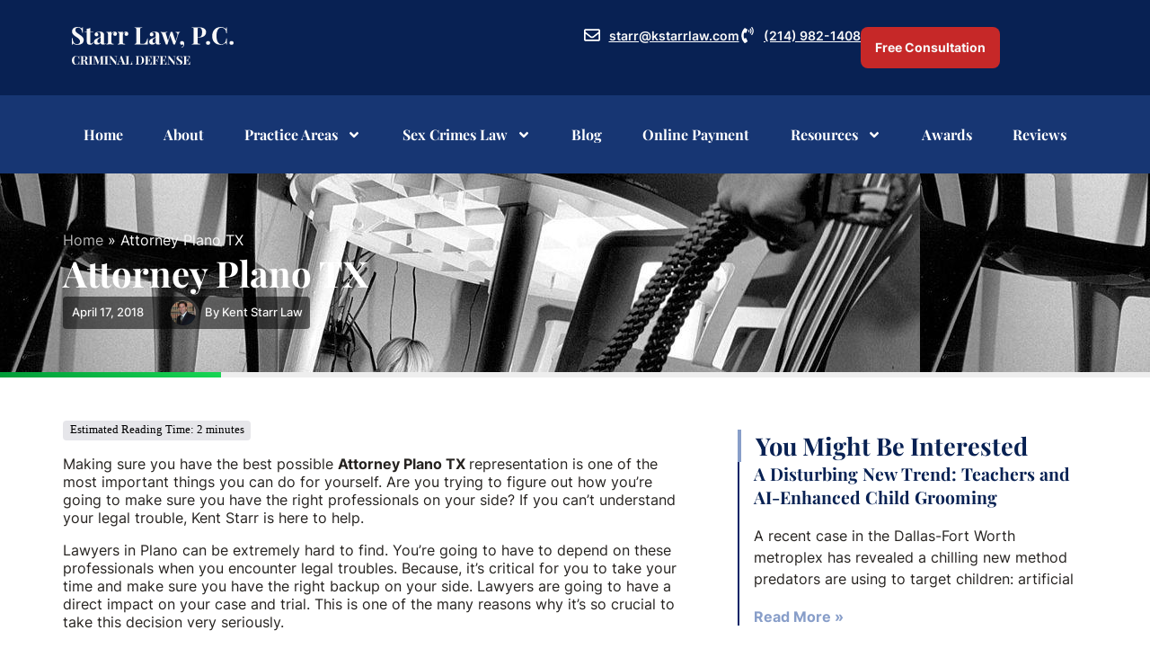

--- FILE ---
content_type: text/html; charset=UTF-8
request_url: https://criminaldefenseattorneyplano.com/blog/attorney-plano-tx/
body_size: 36766
content:
<!DOCTYPE html>
<html lang="en-GB">
<head>
	<meta charset="UTF-8">
	<meta name="viewport" content="width=device-width, initial-scale=1.0, viewport-fit=cover" />			<title>
			Attorney Plano TX | Kent Starr Law | Criminal Defense Lawyer in Plano TX		</title><link rel="preload" href="https://criminaldefenseattorneyplano.com/wp-content/uploads/2021/08/logo-w.svg" as="image" fetchpriority="high"><style id="perfmatters-used-css">:root{--direction-multiplier:1;}body.rtl,html[dir=rtl]{--direction-multiplier:-1;}.elementor-screen-only,.screen-reader-text,.screen-reader-text span,.ui-helper-hidden-accessible{height:1px;margin:-1px;overflow:hidden;padding:0;position:absolute;top:-10000em;width:1px;clip:rect(0,0,0,0);border:0;}.elementor *,.elementor :after,.elementor :before{box-sizing:border-box;}.elementor a{box-shadow:none;text-decoration:none;}.elementor img{border:none;border-radius:0;box-shadow:none;height:auto;max-width:100%;}.elementor .elementor-widget:not(.elementor-widget-text-editor):not(.elementor-widget-theme-post-content) figure{margin:0;}.elementor embed,.elementor iframe,.elementor object,.elementor video{border:none;line-height:1;margin:0;max-width:100%;width:100%;}.e-con-inner>.elementor-element.elementor-absolute,.e-con>.elementor-element.elementor-absolute,.elementor-widget-wrap>.elementor-element.elementor-absolute{position:absolute;}.elementor-element{--flex-direction:initial;--flex-wrap:initial;--justify-content:initial;--align-items:initial;--align-content:initial;--gap:initial;--flex-basis:initial;--flex-grow:initial;--flex-shrink:initial;--order:initial;--align-self:initial;align-self:var(--align-self);flex-basis:var(--flex-basis);flex-grow:var(--flex-grow);flex-shrink:var(--flex-shrink);order:var(--order);}.elementor-element.elementor-absolute,.elementor-element.elementor-fixed{z-index:1;}.elementor-element:where(.e-con-full,.elementor-widget){align-content:var(--align-content);align-items:var(--align-items);flex-direction:var(--flex-direction);flex-wrap:var(--flex-wrap);gap:var(--row-gap) var(--column-gap);justify-content:var(--justify-content);}.elementor-invisible{visibility:hidden;}.elementor-align-right{text-align:right;}.elementor-align-left{text-align:left;}.elementor-align-center .elementor-button,.elementor-align-left .elementor-button,.elementor-align-right .elementor-button{width:auto;}@media (max-width:767px){.elementor-mobile-align-center{text-align:center;}.elementor-mobile-align-left{text-align:left;}.elementor-mobile-align-center .elementor-button,.elementor-mobile-align-left .elementor-button,.elementor-mobile-align-right .elementor-button{width:auto;}}:root{--page-title-display:block;}@keyframes eicon-spin{0%{transform:rotate(0deg);}to{transform:rotate(359deg);}}.elementor-widget{position:relative;}.elementor-widget:not(:last-child){margin-bottom:var(--kit-widget-spacing,20px);}.elementor-widget:not(:last-child).elementor-absolute,.elementor-widget:not(:last-child).elementor-widget__width-auto,.elementor-widget:not(:last-child).elementor-widget__width-initial{margin-bottom:0;}.elementor-column{display:flex;min-height:1px;position:relative;}@media (min-width:768px){.elementor-column.elementor-col-10,.elementor-column[data-col="10"]{width:10%;}.elementor-column.elementor-col-11,.elementor-column[data-col="11"]{width:11.111%;}.elementor-column.elementor-col-12,.elementor-column[data-col="12"]{width:12.5%;}.elementor-column.elementor-col-14,.elementor-column[data-col="14"]{width:14.285%;}.elementor-column.elementor-col-16,.elementor-column[data-col="16"]{width:16.666%;}.elementor-column.elementor-col-20,.elementor-column[data-col="20"]{width:20%;}.elementor-column.elementor-col-25,.elementor-column[data-col="25"]{width:25%;}.elementor-column.elementor-col-30,.elementor-column[data-col="30"]{width:30%;}.elementor-column.elementor-col-33,.elementor-column[data-col="33"]{width:33.333%;}.elementor-column.elementor-col-40,.elementor-column[data-col="40"]{width:40%;}.elementor-column.elementor-col-50,.elementor-column[data-col="50"]{width:50%;}.elementor-column.elementor-col-60,.elementor-column[data-col="60"]{width:60%;}.elementor-column.elementor-col-66,.elementor-column[data-col="66"]{width:66.666%;}.elementor-column.elementor-col-70,.elementor-column[data-col="70"]{width:70%;}.elementor-column.elementor-col-75,.elementor-column[data-col="75"]{width:75%;}.elementor-column.elementor-col-80,.elementor-column[data-col="80"]{width:80%;}.elementor-column.elementor-col-83,.elementor-column[data-col="83"]{width:83.333%;}.elementor-column.elementor-col-90,.elementor-column[data-col="90"]{width:90%;}.elementor-column.elementor-col-100,.elementor-column[data-col="100"]{width:100%;}}@media (min-width:768px) and (max-width:1024px){.elementor-column.elementor-md-100{width:100%;}}@media (max-width:767px){.elementor-column{width:100%;}}.elementor-grid{display:grid;grid-column-gap:var(--grid-column-gap);grid-row-gap:var(--grid-row-gap);}.elementor-grid .elementor-grid-item{min-width:0;}.elementor-grid-1 .elementor-grid{grid-template-columns:repeat(1,1fr);}.elementor-grid-2 .elementor-grid{grid-template-columns:repeat(2,1fr);}@media (max-width:1024px){.elementor-grid-tablet-1 .elementor-grid{grid-template-columns:repeat(1,1fr);}}@media (max-width:767px){.elementor-grid-mobile-1 .elementor-grid{grid-template-columns:repeat(1,1fr);}}@media (min-width:1025px){#elementor-device-mode:after{content:"desktop";}}@media (min-width:-1){#elementor-device-mode:after{content:"widescreen";}}@media (max-width:-1){#elementor-device-mode:after{content:"laptop";content:"tablet_extra";}}@media (max-width:1024px){#elementor-device-mode:after{content:"tablet";}}@media (max-width:-1){#elementor-device-mode:after{content:"mobile_extra";}}@media (max-width:767px){#elementor-device-mode:after{content:"mobile";}}@media (prefers-reduced-motion:no-preference){html{scroll-behavior:smooth;}}.e-con{--border-radius:0;--border-top-width:0px;--border-right-width:0px;--border-bottom-width:0px;--border-left-width:0px;--border-style:initial;--border-color:initial;--container-widget-width:100%;--container-widget-height:initial;--container-widget-flex-grow:0;--container-widget-align-self:initial;--content-width:min(100%,var(--container-max-width,1140px));--width:100%;--min-height:initial;--height:auto;--text-align:initial;--margin-top:0px;--margin-right:0px;--margin-bottom:0px;--margin-left:0px;--padding-top:var(--container-default-padding-top,10px);--padding-right:var(--container-default-padding-right,10px);--padding-bottom:var(--container-default-padding-bottom,10px);--padding-left:var(--container-default-padding-left,10px);--position:relative;--z-index:revert;--overflow:visible;--gap:var(--widgets-spacing,20px);--row-gap:var(--widgets-spacing-row,20px);--column-gap:var(--widgets-spacing-column,20px);--overlay-mix-blend-mode:initial;--overlay-opacity:1;--overlay-transition:.3s;--e-con-grid-template-columns:repeat(3,1fr);--e-con-grid-template-rows:repeat(2,1fr);border-radius:var(--border-radius);height:var(--height);min-height:var(--min-height);min-width:0;overflow:var(--overflow);position:var(--position);width:var(--width);z-index:var(--z-index);--flex-wrap-mobile:wrap;margin-block-end:var(--margin-block-end);margin-block-start:var(--margin-block-start);margin-inline-end:var(--margin-inline-end);margin-inline-start:var(--margin-inline-start);padding-inline-end:var(--padding-inline-end);padding-inline-start:var(--padding-inline-start);}.e-con:where(:not(.e-div-block-base)){transition:background var(--background-transition,.3s),border var(--border-transition,.3s),box-shadow var(--border-transition,.3s),transform var(--e-con-transform-transition-duration,.4s);}.e-con{--margin-block-start:var(--margin-top);--margin-block-end:var(--margin-bottom);--margin-inline-start:var(--margin-left);--margin-inline-end:var(--margin-right);--padding-inline-start:var(--padding-left);--padding-inline-end:var(--padding-right);--padding-block-start:var(--padding-top);--padding-block-end:var(--padding-bottom);--border-block-start-width:var(--border-top-width);--border-block-end-width:var(--border-bottom-width);--border-inline-start-width:var(--border-left-width);--border-inline-end-width:var(--border-right-width);}.e-con.e-flex{--flex-direction:column;--flex-basis:auto;--flex-grow:0;--flex-shrink:1;flex:var(--flex-grow) var(--flex-shrink) var(--flex-basis);}.e-con-full,.e-con>.e-con-inner{padding-block-end:var(--padding-block-end);padding-block-start:var(--padding-block-start);text-align:var(--text-align);}.e-con-full.e-flex,.e-con.e-flex>.e-con-inner{flex-direction:var(--flex-direction);}.e-con,.e-con>.e-con-inner{display:var(--display);}.e-con-boxed.e-flex{align-content:normal;align-items:normal;flex-direction:column;flex-wrap:nowrap;justify-content:normal;}.e-con-boxed{gap:initial;text-align:initial;}.e-con.e-flex>.e-con-inner{align-content:var(--align-content);align-items:var(--align-items);align-self:auto;flex-basis:auto;flex-grow:1;flex-shrink:1;flex-wrap:var(--flex-wrap);justify-content:var(--justify-content);}.e-con>.e-con-inner{gap:var(--row-gap) var(--column-gap);height:100%;margin:0 auto;max-width:var(--content-width);padding-inline-end:0;padding-inline-start:0;width:100%;}:is(.elementor-section-wrap,[data-elementor-id])>.e-con{--margin-left:auto;--margin-right:auto;max-width:min(100%,var(--width));}.e-con .elementor-widget.elementor-widget{margin-block-end:0;}.e-con:before,.e-con>.elementor-background-slideshow:before,.e-con>.elementor-motion-effects-container>.elementor-motion-effects-layer:before,:is(.e-con,.e-con>.e-con-inner)>.elementor-background-video-container:before{border-block-end-width:var(--border-block-end-width);border-block-start-width:var(--border-block-start-width);border-color:var(--border-color);border-inline-end-width:var(--border-inline-end-width);border-inline-start-width:var(--border-inline-start-width);border-radius:var(--border-radius);border-style:var(--border-style);content:var(--background-overlay);display:block;height:max(100% + var(--border-top-width) + var(--border-bottom-width),100%);left:calc(0px - var(--border-left-width));mix-blend-mode:var(--overlay-mix-blend-mode);opacity:var(--overlay-opacity);position:absolute;top:calc(0px - var(--border-top-width));transition:var(--overlay-transition,.3s);width:max(100% + var(--border-left-width) + var(--border-right-width),100%);}.e-con:before{transition:background var(--overlay-transition,.3s),border-radius var(--border-transition,.3s),opacity var(--overlay-transition,.3s);}.e-con>.elementor-background-slideshow,:is(.e-con,.e-con>.e-con-inner)>.elementor-background-video-container{border-block-end-width:var(--border-block-end-width);border-block-start-width:var(--border-block-start-width);border-color:var(--border-color);border-inline-end-width:var(--border-inline-end-width);border-inline-start-width:var(--border-inline-start-width);border-radius:var(--border-radius);border-style:var(--border-style);height:max(100% + var(--border-top-width) + var(--border-bottom-width),100%);left:calc(0px - var(--border-left-width));top:calc(0px - var(--border-top-width));width:max(100% + var(--border-left-width) + var(--border-right-width),100%);}@media (max-width:767px){:is(.e-con,.e-con>.e-con-inner)>.elementor-background-video-container.elementor-hidden-mobile{display:none;}}:is(.e-con,.e-con>.e-con-inner)>.elementor-background-video-container:before{z-index:1;}:is(.e-con,.e-con>.e-con-inner)>.elementor-background-slideshow:before{z-index:2;}.e-con .elementor-widget{min-width:0;}.e-con>.e-con-inner>.elementor-widget>.elementor-widget-container,.e-con>.elementor-widget>.elementor-widget-container{height:100%;}.e-con.e-con>.e-con-inner>.elementor-widget,.elementor.elementor .e-con>.elementor-widget{max-width:100%;}.e-con .elementor-widget:not(:last-child){--kit-widget-spacing:0px;}@media (max-width:767px){.e-con.e-flex{--width:100%;--flex-wrap:var(--flex-wrap-mobile);}}.elementor-form-fields-wrapper{display:flex;flex-wrap:wrap;}.elementor-form-fields-wrapper.elementor-labels-above .elementor-field-group .elementor-field-subgroup,.elementor-form-fields-wrapper.elementor-labels-above .elementor-field-group>.elementor-select-wrapper,.elementor-form-fields-wrapper.elementor-labels-above .elementor-field-group>input,.elementor-form-fields-wrapper.elementor-labels-above .elementor-field-group>textarea{flex-basis:100%;max-width:100%;}.elementor-field-group{align-items:center;flex-wrap:wrap;}.elementor-field-group.elementor-field-type-submit{align-items:flex-end;}.elementor-field-group .elementor-field-textual{background-color:transparent;border:1px solid #69727d;color:#1f2124;flex-grow:1;max-width:100%;vertical-align:middle;width:100%;}.elementor-field-group .elementor-field-textual:focus{box-shadow:inset 0 0 0 1px rgba(0,0,0,.1);outline:0;}.elementor-field-group .elementor-field-textual::-moz-placeholder{color:inherit;font-family:inherit;opacity:.6;}.elementor-field-group .elementor-field-textual::placeholder{color:inherit;font-family:inherit;opacity:.6;}.elementor-field-label{cursor:pointer;}.elementor-mark-required .elementor-field-label:after{color:red;content:"*";padding-inline-start:.2em;}.elementor-field-textual{border-radius:3px;font-size:15px;line-height:1.4;min-height:40px;padding:5px 14px;}.elementor-field-textual.elementor-size-xs{border-radius:2px;font-size:13px;min-height:33px;padding:4px 12px;}.elementor-field-textual.elementor-size-md{border-radius:4px;font-size:16px;min-height:47px;padding:6px 16px;}.elementor-button-align-end .e-form__buttons,.elementor-button-align-end .elementor-field-type-submit{justify-content:flex-end;}.elementor-button-align-center .elementor-field-type-submit:not(.e-form__buttons__wrapper) .elementor-button,.elementor-button-align-end .elementor-field-type-submit:not(.e-form__buttons__wrapper) .elementor-button,.elementor-button-align-start .elementor-field-type-submit:not(.e-form__buttons__wrapper) .elementor-button{flex-basis:auto;}@media screen and (max-width:1024px){.elementor-tablet-button-align-center .e-form__buttons,.elementor-tablet-button-align-center .elementor-field-type-submit{justify-content:center;}.elementor-tablet-button-align-center .elementor-field-type-submit:not(.e-form__buttons__wrapper) .elementor-button,.elementor-tablet-button-align-end .elementor-field-type-submit:not(.e-form__buttons__wrapper) .elementor-button,.elementor-tablet-button-align-start .elementor-field-type-submit:not(.e-form__buttons__wrapper) .elementor-button{flex-basis:auto;}}.elementor-form .elementor-button{border:none;padding-block-end:0;padding-block-start:0;}.elementor-form .elementor-button-content-wrapper,.elementor-form .elementor-button>span{display:flex;flex-direction:row;gap:5px;justify-content:center;}.elementor-form .elementor-button.elementor-size-xs{min-height:33px;}.elementor-form .elementor-button.elementor-size-sm{min-height:40px;}.elementor-form .elementor-button.elementor-size-md{min-height:47px;}.elementor-element:where(:not(.e-con)):where(:not(.e-div-block-base)) .elementor-widget-container,.elementor-element:where(:not(.e-con)):where(:not(.e-div-block-base)):not(:has(.elementor-widget-container)){transition:background .3s,border .3s,border-radius .3s,box-shadow .3s,transform var(--e-transform-transition-duration,.4s);}.elementor-heading-title{line-height:1;margin:0;padding:0;}.elementor-button{background-color:#69727d;border-radius:3px;color:#fff;display:inline-block;font-size:15px;line-height:1;padding:12px 24px;fill:#fff;text-align:center;transition:all .3s;}.elementor-button:focus,.elementor-button:hover,.elementor-button:visited{color:#fff;}.elementor-button-content-wrapper{display:flex;flex-direction:row;gap:5px;justify-content:center;}.elementor-button-text{display:inline-block;}.elementor-button.elementor-size-xs{border-radius:2px;font-size:13px;padding:10px 20px;}.elementor-button.elementor-size-md{border-radius:4px;font-size:16px;padding:15px 30px;}.elementor-button span{text-decoration:inherit;}.elementor-icon{color:#69727d;display:inline-block;font-size:50px;line-height:1;text-align:center;transition:all .3s;}.elementor-icon:hover{color:#69727d;}.elementor-icon i,.elementor-icon svg{display:block;height:1em;position:relative;width:1em;}.elementor-icon i:before,.elementor-icon svg:before{left:50%;position:absolute;transform:translateX(-50%);}.elementor-shape-rounded .elementor-icon{border-radius:10%;}.animated{animation-duration:1.25s;}.animated.animated-slow{animation-duration:2s;}.animated.animated-fast{animation-duration:.75s;}.animated.infinite{animation-iteration-count:infinite;}.animated.reverse{animation-direction:reverse;animation-fill-mode:forwards;}@media (prefers-reduced-motion:reduce){.animated{animation:none !important;}html *{transition-delay:0s !important;transition-duration:0s !important;}}@media (max-width:767px){.elementor .elementor-hidden-mobile,.elementor .elementor-hidden-phone{display:none;}}@media (min-width:768px) and (max-width:1024px){.elementor .elementor-hidden-tablet{display:none;}}@media (min-width:1025px) and (max-width:99999px){.elementor .elementor-hidden-desktop{display:none;}}.elementor-widget-image{text-align:center;}.elementor-widget-image a{display:inline-block;}.elementor-widget-image a img[src$=".svg"]{width:48px;}.elementor-widget-image img{display:inline-block;vertical-align:middle;}[data-elementor-type=popup] .elementor-section-wrap:not(:empty)+#elementor-add-new-section,[data-elementor-type=popup]:not(.elementor-edit-area){display:none;}.elementor-popup-modal.dialog-type-lightbox{background-color:transparent;display:flex;pointer-events:none;-webkit-user-select:auto;-moz-user-select:auto;user-select:auto;}.elementor-popup-modal .dialog-buttons-wrapper,.elementor-popup-modal .dialog-header{display:none;}.elementor-popup-modal .dialog-close-button{display:none;inset-inline-end:20px;margin-top:0;opacity:1;pointer-events:all;top:20px;z-index:9999;}.elementor-popup-modal .dialog-close-button svg{fill:#1f2124;height:1em;width:1em;}.elementor-popup-modal .dialog-widget-content{background-color:#fff;border-radius:0;box-shadow:none;max-height:100%;max-width:100%;overflow:visible;pointer-events:all;width:auto;}.elementor-popup-modal .dialog-message{display:flex;max-height:100vh;max-width:100vw;overflow:auto;padding:0;width:640px;}.elementor-popup-modal .elementor{width:100%;}.elementor-widget-divider{--divider-border-style:none;--divider-border-width:1px;--divider-color:#0c0d0e;--divider-icon-size:20px;--divider-element-spacing:10px;--divider-pattern-height:24px;--divider-pattern-size:20px;--divider-pattern-url:none;--divider-pattern-repeat:repeat-x;}.elementor-widget-divider .elementor-divider{display:flex;}.elementor-widget-divider .elementor-icon{font-size:var(--divider-icon-size);}.elementor-widget-divider .elementor-divider-separator{direction:ltr;display:flex;margin:0;}.elementor-widget-divider:not(.elementor-widget-divider--view-line_text):not(.elementor-widget-divider--view-line_icon) .elementor-divider-separator{border-block-start:var(--divider-border-width) var(--divider-border-style) var(--divider-color);}.e-con-inner>.elementor-widget-divider,.e-con>.elementor-widget-divider{width:var(--container-widget-width,100%);--flex-grow:var(--container-widget-flex-grow);}.elementor-widget.elementor-icon-list--layout-inline .elementor-widget-container,.elementor-widget:not(:has(.elementor-widget-container)) .elementor-widget-container{overflow:hidden;}.elementor-widget .elementor-icon-list-items.elementor-inline-items{display:flex;flex-wrap:wrap;margin-inline:-8px;}.elementor-widget .elementor-icon-list-items.elementor-inline-items .elementor-inline-item{word-break:break-word;}.elementor-widget .elementor-icon-list-items.elementor-inline-items .elementor-icon-list-item{margin-inline:8px;}.elementor-widget .elementor-icon-list-items.elementor-inline-items .elementor-icon-list-item:after{border-width:0;border-inline-start-width:1px;border-style:solid;height:100%;inset-inline-end:-8px;inset-inline-start:auto;position:relative;width:auto;}.elementor-widget .elementor-icon-list-items{list-style-type:none;margin:0;padding:0;}.elementor-widget .elementor-icon-list-item{margin:0;padding:0;position:relative;}.elementor-widget .elementor-icon-list-item:after{inset-block-end:0;position:absolute;width:100%;}.elementor-widget .elementor-icon-list-item,.elementor-widget .elementor-icon-list-item a{align-items:var(--icon-vertical-align,center);display:flex;font-size:inherit;}.elementor-widget .elementor-icon-list-icon+.elementor-icon-list-text{align-self:center;padding-inline-start:5px;}.elementor-widget .elementor-icon-list-icon{display:flex;inset-block-start:var(--icon-vertical-offset,initial);position:relative;}.elementor-widget .elementor-icon-list-icon svg{height:var(--e-icon-list-icon-size,1em);width:var(--e-icon-list-icon-size,1em);}.elementor-widget.elementor-widget-icon-list .elementor-icon-list-icon{text-align:var(--e-icon-list-icon-align);}.elementor-widget.elementor-widget-icon-list .elementor-icon-list-icon svg{margin:var(--e-icon-list-icon-margin,0 calc(var(--e-icon-list-icon-size,1em) * .25) 0 0);}.elementor-widget.elementor-list-item-link-full_width a{width:100%;}.elementor-widget.elementor-align-left .elementor-icon-list-item,.elementor-widget.elementor-align-left .elementor-icon-list-item a{justify-content:flex-start;text-align:left;}.elementor-widget.elementor-align-left .elementor-inline-items{justify-content:flex-start;}.elementor-widget.elementor-align-right .elementor-icon-list-item,.elementor-widget.elementor-align-right .elementor-icon-list-item a{justify-content:flex-end;text-align:right;}.elementor-widget.elementor-align-right .elementor-icon-list-items{justify-content:flex-end;}.elementor-widget:not(.elementor-align-right) .elementor-icon-list-item:after{inset-inline-start:0;}.elementor-widget:not(.elementor-align-left) .elementor-icon-list-item:after{inset-inline-end:0;}@media (min-width:-1){.elementor-widget:not(.elementor-widescreen-align-right) .elementor-icon-list-item:after{inset-inline-start:0;}.elementor-widget:not(.elementor-widescreen-align-left) .elementor-icon-list-item:after{inset-inline-end:0;}}@media (max-width:-1){.elementor-widget:not(.elementor-laptop-align-right) .elementor-icon-list-item:after{inset-inline-start:0;}.elementor-widget:not(.elementor-laptop-align-left) .elementor-icon-list-item:after{inset-inline-end:0;}.elementor-widget:not(.elementor-tablet_extra-align-right) .elementor-icon-list-item:after{inset-inline-start:0;}.elementor-widget:not(.elementor-tablet_extra-align-left) .elementor-icon-list-item:after{inset-inline-end:0;}}@media (max-width:1024px){.elementor-widget:not(.elementor-tablet-align-right) .elementor-icon-list-item:after{inset-inline-start:0;}.elementor-widget:not(.elementor-tablet-align-left) .elementor-icon-list-item:after{inset-inline-end:0;}}@media (max-width:-1){.elementor-widget:not(.elementor-mobile_extra-align-right) .elementor-icon-list-item:after{inset-inline-start:0;}.elementor-widget:not(.elementor-mobile_extra-align-left) .elementor-icon-list-item:after{inset-inline-end:0;}}@media (max-width:767px){.elementor-widget.elementor-mobile-align-center .elementor-icon-list-item,.elementor-widget.elementor-mobile-align-center .elementor-icon-list-item a{justify-content:center;}.elementor-widget.elementor-mobile-align-center .elementor-icon-list-item:after{margin:auto;}.elementor-widget.elementor-mobile-align-center .elementor-inline-items{justify-content:center;}.elementor-widget.elementor-mobile-align-left .elementor-icon-list-item,.elementor-widget.elementor-mobile-align-left .elementor-icon-list-item a{justify-content:flex-start;text-align:left;}.elementor-widget.elementor-mobile-align-left .elementor-inline-items{justify-content:flex-start;}.elementor-widget:not(.elementor-mobile-align-right) .elementor-icon-list-item:after{inset-inline-start:0;}.elementor-widget:not(.elementor-mobile-align-left) .elementor-icon-list-item:after{inset-inline-end:0;}}#left-area ul.elementor-icon-list-items,.elementor .elementor-element ul.elementor-icon-list-items,.elementor-edit-area .elementor-element ul.elementor-icon-list-items{padding:0;}.elementor-item:after,.elementor-item:before{display:block;position:absolute;transition:.3s;transition-timing-function:cubic-bezier(.58,.3,.005,1);}.elementor-item:not(:hover):not(:focus):not(.elementor-item-active):not(.highlighted):after,.elementor-item:not(:hover):not(:focus):not(.elementor-item-active):not(.highlighted):before{opacity:0;}.elementor-item-active:after,.elementor-item-active:before,.elementor-item.highlighted:after,.elementor-item.highlighted:before,.elementor-item:focus:after,.elementor-item:focus:before,.elementor-item:hover:after,.elementor-item:hover:before{transform:scale(1);}.e--pointer-double-line .elementor-item:after,.e--pointer-double-line .elementor-item:before,.e--pointer-overline .elementor-item:after,.e--pointer-overline .elementor-item:before,.e--pointer-underline .elementor-item:after,.e--pointer-underline .elementor-item:before{background-color:#3f444b;height:3px;left:0;width:100%;z-index:2;}.e--pointer-double-line .elementor-item:after,.e--pointer-underline .elementor-item:after{bottom:0;content:"";}.elementor-nav-menu--main .elementor-nav-menu a{transition:.4s;}.elementor-nav-menu--main .elementor-nav-menu a,.elementor-nav-menu--main .elementor-nav-menu a.highlighted,.elementor-nav-menu--main .elementor-nav-menu a:focus,.elementor-nav-menu--main .elementor-nav-menu a:hover{padding:13px 20px;}.elementor-nav-menu--main .elementor-nav-menu a.current{background:#1f2124;color:#fff;}.elementor-nav-menu--main .elementor-nav-menu a.disabled{background:#3f444b;color:#88909b;}.elementor-nav-menu--main .elementor-nav-menu ul{border-style:solid;border-width:0;padding:0;position:absolute;width:12em;}.elementor-nav-menu--main .elementor-nav-menu span.scroll-down,.elementor-nav-menu--main .elementor-nav-menu span.scroll-up{background:#fff;display:none;height:20px;overflow:hidden;position:absolute;visibility:hidden;}.elementor-nav-menu--main .elementor-nav-menu span.scroll-down-arrow,.elementor-nav-menu--main .elementor-nav-menu span.scroll-up-arrow{border:8px dashed transparent;border-bottom:8px solid #33373d;height:0;inset-block-start:-2px;inset-inline-start:50%;margin-inline-start:-8px;overflow:hidden;position:absolute;width:0;}.elementor-nav-menu--main .elementor-nav-menu span.scroll-down-arrow{border-color:#33373d transparent transparent;border-style:solid dashed dashed;top:6px;}.elementor-nav-menu--layout-horizontal{display:flex;}.elementor-nav-menu--layout-horizontal .elementor-nav-menu{display:flex;flex-wrap:wrap;}.elementor-nav-menu--layout-horizontal .elementor-nav-menu a{flex-grow:1;white-space:nowrap;}.elementor-nav-menu--layout-horizontal .elementor-nav-menu>li{display:flex;}.elementor-nav-menu--layout-horizontal .elementor-nav-menu>li ul,.elementor-nav-menu--layout-horizontal .elementor-nav-menu>li>.scroll-down{top:100% !important;}.elementor-nav-menu--layout-horizontal .elementor-nav-menu>li:not(:first-child)>a{margin-inline-start:var(--e-nav-menu-horizontal-menu-item-margin);}.elementor-nav-menu--layout-horizontal .elementor-nav-menu>li:not(:first-child)>.scroll-down,.elementor-nav-menu--layout-horizontal .elementor-nav-menu>li:not(:first-child)>.scroll-up,.elementor-nav-menu--layout-horizontal .elementor-nav-menu>li:not(:first-child)>ul{inset-inline-start:var(--e-nav-menu-horizontal-menu-item-margin) !important;}.elementor-nav-menu--layout-horizontal .elementor-nav-menu>li:not(:last-child)>a{margin-inline-end:var(--e-nav-menu-horizontal-menu-item-margin);}.elementor-nav-menu--layout-horizontal .elementor-nav-menu>li:not(:last-child):after{align-self:center;border-color:var(--e-nav-menu-divider-color,#000);border-left-style:var(--e-nav-menu-divider-style,solid);border-left-width:var(--e-nav-menu-divider-width,2px);content:var(--e-nav-menu-divider-content,none);height:var(--e-nav-menu-divider-height,35%);}.elementor-nav-menu__align-right .elementor-nav-menu{justify-content:flex-end;margin-left:auto;}.elementor-nav-menu__align-left .elementor-nav-menu{justify-content:flex-start;margin-right:auto;}.elementor-nav-menu__align-start .elementor-nav-menu{justify-content:flex-start;margin-inline-end:auto;}.elementor-nav-menu__align-end .elementor-nav-menu{justify-content:flex-end;margin-inline-start:auto;}.elementor-nav-menu__align-center .elementor-nav-menu{justify-content:center;margin-inline-end:auto;margin-inline-start:auto;}.elementor-nav-menu__align-justify .elementor-nav-menu--layout-horizontal .elementor-nav-menu{width:100%;}.elementor-nav-menu__align-justify .elementor-nav-menu--layout-horizontal .elementor-nav-menu>li{flex-grow:1;}.elementor-nav-menu__align-justify .elementor-nav-menu--layout-horizontal .elementor-nav-menu>li>a{justify-content:center;}.elementor-widget-nav-menu:not(.elementor-nav-menu--toggle) .elementor-menu-toggle{display:none;}.elementor-widget-nav-menu .elementor-widget-container,.elementor-widget-nav-menu:not(:has(.elementor-widget-container)):not([class*=elementor-hidden-]){display:flex;flex-direction:column;}.elementor-nav-menu{position:relative;z-index:2;}.elementor-nav-menu:after{clear:both;content:" ";display:block;font:0/0 serif;height:0;overflow:hidden;visibility:hidden;}.elementor-nav-menu,.elementor-nav-menu li,.elementor-nav-menu ul{display:block;line-height:normal;list-style:none;margin:0;padding:0;-webkit-tap-highlight-color:rgba(0,0,0,0);}.elementor-nav-menu ul{display:none;}.elementor-nav-menu ul ul a,.elementor-nav-menu ul ul a:active,.elementor-nav-menu ul ul a:focus,.elementor-nav-menu ul ul a:hover{border-left:16px solid transparent;}.elementor-nav-menu ul ul ul a,.elementor-nav-menu ul ul ul a:active,.elementor-nav-menu ul ul ul a:focus,.elementor-nav-menu ul ul ul a:hover{border-left:24px solid transparent;}.elementor-nav-menu ul ul ul ul a,.elementor-nav-menu ul ul ul ul a:active,.elementor-nav-menu ul ul ul ul a:focus,.elementor-nav-menu ul ul ul ul a:hover{border-left:32px solid transparent;}.elementor-nav-menu ul ul ul ul ul a,.elementor-nav-menu ul ul ul ul ul a:active,.elementor-nav-menu ul ul ul ul ul a:focus,.elementor-nav-menu ul ul ul ul ul a:hover{border-left:40px solid transparent;}.elementor-nav-menu a,.elementor-nav-menu li{position:relative;}.elementor-nav-menu li{border-width:0;}.elementor-nav-menu a{align-items:center;display:flex;}.elementor-nav-menu a,.elementor-nav-menu a:focus,.elementor-nav-menu a:hover{line-height:20px;padding:10px 20px;}.elementor-nav-menu a.current{background:#1f2124;color:#fff;}.elementor-nav-menu a.disabled{color:#88909b;cursor:not-allowed;}.elementor-nav-menu .e-plus-icon:before{content:"+";}.elementor-nav-menu .sub-arrow{align-items:center;display:flex;line-height:1;margin-block-end:-10px;margin-block-start:-10px;padding:10px;padding-inline-end:0;}.elementor-nav-menu .sub-arrow i{pointer-events:none;}.elementor-nav-menu .sub-arrow .fa.fa-chevron-down,.elementor-nav-menu .sub-arrow .fas.fa-chevron-down{font-size:.7em;}.elementor-nav-menu .sub-arrow .e-font-icon-svg{height:1em;width:1em;}.elementor-nav-menu .sub-arrow .e-font-icon-svg.fa-svg-chevron-down{height:.7em;width:.7em;}.elementor-nav-menu--dropdown .elementor-item.elementor-item-active,.elementor-nav-menu--dropdown .elementor-item.highlighted,.elementor-nav-menu--dropdown .elementor-item:focus,.elementor-nav-menu--dropdown .elementor-item:hover,.elementor-sub-item.elementor-item-active,.elementor-sub-item.highlighted,.elementor-sub-item:focus,.elementor-sub-item:hover{background-color:#3f444b;color:#fff;}.elementor-menu-toggle{align-items:center;background-color:rgba(0,0,0,.05);border:0 solid;border-radius:3px;color:#33373d;cursor:pointer;display:flex;font-size:var(--nav-menu-icon-size,22px);justify-content:center;padding:.25em;}.elementor-menu-toggle.elementor-active .elementor-menu-toggle__icon--open,.elementor-menu-toggle:not(.elementor-active) .elementor-menu-toggle__icon--close{display:none;}.elementor-menu-toggle .e-font-icon-svg{fill:#33373d;height:1em;width:1em;}.elementor-menu-toggle svg{height:auto;width:1em;fill:var(--nav-menu-icon-color,currentColor);}span.elementor-menu-toggle__icon--close,span.elementor-menu-toggle__icon--open{line-height:1;}.elementor-nav-menu--dropdown{background-color:#fff;font-size:13px;}.elementor-nav-menu--dropdown.elementor-nav-menu__container{margin-top:10px;overflow-x:hidden;overflow-y:auto;transform-origin:top;transition:max-height .3s,transform .3s;}.elementor-nav-menu--dropdown.elementor-nav-menu__container .elementor-sub-item{font-size:.85em;}.elementor-nav-menu--dropdown a{color:#33373d;}ul.elementor-nav-menu--dropdown a,ul.elementor-nav-menu--dropdown a:focus,ul.elementor-nav-menu--dropdown a:hover{border-inline-start:8px solid transparent;text-shadow:none;}.elementor-nav-menu__text-align-center .elementor-nav-menu--dropdown .elementor-nav-menu a{justify-content:center;}.elementor-nav-menu--toggle{--menu-height:100vh;}.elementor-nav-menu--toggle .elementor-menu-toggle:not(.elementor-active)+.elementor-nav-menu__container{max-height:0;overflow:hidden;transform:scaleY(0);}.elementor-nav-menu--stretch .elementor-nav-menu__container.elementor-nav-menu--dropdown{position:absolute;z-index:9997;}@media (max-width:1024px){.elementor-nav-menu--dropdown-tablet .elementor-nav-menu--main{display:none;}}@media (min-width:1025px){.elementor-nav-menu--dropdown-tablet .elementor-menu-toggle,.elementor-nav-menu--dropdown-tablet .elementor-nav-menu--dropdown{display:none;}.elementor-nav-menu--dropdown-tablet nav.elementor-nav-menu--dropdown.elementor-nav-menu__container{overflow-y:hidden;}}@keyframes hide-scroll{0%,to{overflow:hidden;}}.elementor-sticky--active{z-index:99;}.e-con.elementor-sticky--active{z-index:var(--z-index,99);}.elementor-counter{align-items:stretch;display:flex;flex-direction:column-reverse;justify-content:center;}.elementor-counter .elementor-counter-number{flex-grow:var(--counter-number-grow,0);}.elementor-counter .elementor-counter-number-wrapper{display:flex;flex:1;font-size:69px;font-weight:600;line-height:1;text-align:center;}.elementor-counter .elementor-counter-number-prefix{flex-grow:var(--counter-prefix-grow,1);text-align:end;white-space:pre-wrap;}.elementor-counter .elementor-counter-number-suffix{flex-grow:var(--counter-suffix-grow,1);text-align:start;white-space:pre-wrap;}.elementor-counter .elementor-counter-title{align-items:center;display:flex;flex:1;font-size:19px;font-weight:400;justify-content:center;line-height:2.5;margin:0;padding:0;}.e-form__buttons{flex-wrap:wrap;}.e-form__buttons,.e-form__buttons__wrapper{display:flex;}.elementor-field-type-recaptcha_v3 .elementor-field-label{display:none;}.elementor-form .elementor-button .elementor-button-content-wrapper{align-items:center;}.elementor-form .elementor-button .elementor-button-text{white-space:normal;}.elementor-form .elementor-button svg{height:auto;}.elementor-form .elementor-button .e-font-icon-svg{height:1em;}.elementor-form .elementor-button .elementor-button-content-wrapper{gap:5px;}.elementor-form .elementor-button .elementor-button-icon,.elementor-form .elementor-button .elementor-button-text{flex-grow:unset;order:unset;}.elementor-widget-social-icons:not(.elementor-grid-0):not(.elementor-grid-tablet-0):not(.elementor-grid-mobile-0) .elementor-grid{display:inline-grid;}.elementor-widget-social-icons .elementor-grid{grid-column-gap:var(--grid-column-gap,5px);grid-row-gap:var(--grid-row-gap,5px);grid-template-columns:var(--grid-template-columns);justify-content:var(--justify-content,center);justify-items:var(--justify-content,center);}.elementor-icon.elementor-social-icon{font-size:var(--icon-size,25px);height:calc(var(--icon-size,25px) + 2 * var(--icon-padding,.5em));line-height:var(--icon-size,25px);width:calc(var(--icon-size,25px) + 2 * var(--icon-padding,.5em));}.elementor-social-icon{--e-social-icon-icon-color:#fff;align-items:center;background-color:#69727d;cursor:pointer;display:inline-flex;justify-content:center;text-align:center;}.elementor-social-icon svg{fill:var(--e-social-icon-icon-color);}.elementor-social-icon:last-child{margin:0;}.elementor-social-icon:hover{color:#fff;opacity:.9;}.elementor-social-icon-facebook,.elementor-social-icon-facebook-f{background-color:#3b5998;}.elementor-social-icon-youtube{background-color:#cd201f;}.elementor-widget-heading .elementor-heading-title[class*=elementor-size-]>a{color:inherit;font-size:inherit;line-height:inherit;}.elementor-widget-breadcrumbs{font-size:.85em;}.elementor-widget-breadcrumbs p{margin-bottom:0;}.elementor-post-info .elementor-icon-list-icon .elementor-avatar{border-radius:100%;}.elementor-icon-list-items .elementor-icon-list-item .elementor-icon-list-text{display:inline-block;}.elementor-icon-list-items .elementor-icon-list-item .elementor-icon-list-text a,.elementor-icon-list-items .elementor-icon-list-item .elementor-icon-list-text span{display:inline;}.elementor-scrolling-tracker{--scrolling-track-default-progress-color:#61ce70;--scrolling-track-default-color:#eee;}.elementor-scrolling-tracker-horizontal{align-items:center;background-color:var(--scrolling-track-default-color);border-color:var(--horizontal-border-color);border-radius:var(--border-radius);border-style:var(--horizontal-border-style);border-width:var(--horizontal-border-top-width,2px) var(--horizontal-border-right-width,2px) var(--horizontal-border-bottom-width,2px) var(--horizontal-border-left-width,2px);direction:var(--direction);display:flex;height:var(--horizontal-height,20px);padding:var(--tracker-padding);width:100%;}.elementor-scrolling-tracker-horizontal .current-progress{align-items:center;background-color:var(--scrolling-track-default-progress-color);border-color:var(--horizontal-progress-border-color);border-radius:var(--progress-border-radius);border-style:var(--horizontal-progress-border);border-width:var(--horizontal-progress-border-top-width,2px) var(--horizontal-progress-border-right-width,2px) var(--horizontal-progress-border-bottom-width,2px) var(--horizontal-progress-border-left-width,2px);display:none;height:100%;position:relative;}.elementor-scrolling-tracker-horizontal .current-progress .current-progress-percentage{color:var(--percentage-color,var(--scrolling-track-precentage-default-color));direction:var(--text-direction);inset-inline-end:.5em;inset-inline-start:auto;position:absolute;}.e-con-inner>.elementor-widget-progress-tracker,.e-con>.elementor-widget-progress-tracker{width:var(--container-widget-width);--flex-grow:var(--container-widget-flex-grow);}.elementor-widget-archive-posts:after,.elementor-widget-posts:after{display:none;}.elementor-posts-container:not(.elementor-posts-masonry){align-items:stretch;}.elementor-posts-container .elementor-post{margin:0;padding:0;}.elementor-posts-container .elementor-post__excerpt{flex-grow:var(--read-more-alignment,0);}.elementor-posts-container.elementor-has-item-ratio .elementor-post__thumbnail{bottom:0;left:0;right:0;top:0;}.elementor-posts-container.elementor-has-item-ratio .elementor-post__thumbnail img{height:auto;left:calc(50% + 1px);position:absolute;top:calc(50% + 1px);transform:scale(1.01) translate(-50%,-50%);}.elementor-posts-container.elementor-has-item-ratio .elementor-post__thumbnail.elementor-fit-height img{height:100%;width:auto;}.elementor-posts .elementor-post{flex-direction:column;transition-duration:.25s;transition-property:background,border,box-shadow;}.elementor-posts .elementor-post__title{font-size:18px;margin:0;}.elementor-posts .elementor-post__excerpt{margin-bottom:10px;}.elementor-posts .elementor-post__excerpt p{color:#777;font-size:14px;line-height:1.5em;margin:0;}.elementor-posts .elementor-post__text{display:var(--item-display,block);flex-direction:column;flex-grow:1;}.elementor-posts .elementor-post__read-more{align-self:flex-start;font-size:12px;font-weight:700;}.elementor-posts--skin-classic .elementor-post{overflow:hidden;}.elementor-posts .elementor-post{display:flex;}.elementor-portfolio.elementor-has-item-ratio{transition:height .5s;}.elementor-portfolio.elementor-has-item-ratio .elementor-post__thumbnail{background-color:rgba(0,0,0,.1);position:absolute;}.elementor-portfolio.elementor-has-item-ratio .elementor-post__thumbnail__link{padding-bottom:56.25%;}.elementor-post-navigation-borders-yes .elementor-post-navigation.elementor-grid{border:1px solid;border-left:none;border-right:none;color:#d5d8dc;padding-bottom:10px;padding-top:10px;}.elementor-post-navigation-borders-yes .elementor-post-navigation__separator{background-color:#d5d8dc;height:100%;margin:0 auto;width:1px;}.elementor-post-navigation{display:flex;overflow:hidden;}.elementor-post-navigation .post-navigation__arrow-wrapper{color:#d5d8dc;display:flex;fill:#d5d8dc;}.elementor-post-navigation .post-navigation__arrow-wrapper.post-navigation__arrow-next,.elementor-post-navigation .post-navigation__arrow-wrapper.post-navigation__arrow-prev{font-size:30px;}.elementor-post-navigation .post-navigation__arrow-wrapper svg{height:auto;width:1em;}.elementor-post-navigation .post-navigation__arrow-wrapper .e-font-icon-svg{height:1em;}.elementor-post-navigation .elementor-post-navigation__link__next,.elementor-post-navigation .elementor-post-navigation__link__prev{overflow:hidden;}.elementor-post-navigation .elementor-post-navigation__link a{align-items:center;display:flex;gap:15px;max-width:100%;}.elementor-post-navigation .post-navigation__next--label,.elementor-post-navigation .post-navigation__prev--label{font-size:.8em;text-transform:uppercase;}.elementor-post-navigation .post-navigation__next--title,.elementor-post-navigation .post-navigation__prev--title{font-size:.7em;}.elementor-post-navigation .post-navigation__next--label,.elementor-post-navigation .post-navigation__next--title,.elementor-post-navigation .post-navigation__prev--label,.elementor-post-navigation .post-navigation__prev--title{overflow:hidden;text-overflow:ellipsis;}.elementor-post-navigation span.elementor-post-navigation__link__next{text-align:end;}.elementor-post-navigation span.elementor-post-navigation__link__next,.elementor-post-navigation span.elementor-post-navigation__link__prev{display:flex;flex-direction:column;}.elementor-post-navigation .elementor-grid{justify-content:space-between;}.elementor-post-navigation .elementor-post-navigation__link{overflow:hidden;text-overflow:ellipsis;white-space:nowrap;width:calc(50% - .5px);}.elementor-post-navigation .elementor-post-navigation__separator-wrapper{text-align:center;}.elementor-post-navigation .elementor-post-navigation__next{text-align:end;}.elementor-post-navigation .elementor-post-navigation__next a{justify-content:flex-end;}@-webkit-keyframes fa-spin{0%{-webkit-transform:rotate(0deg);transform:rotate(0deg);}to{-webkit-transform:rotate(1turn);transform:rotate(1turn);}}@keyframes fa-spin{0%{-webkit-transform:rotate(0deg);transform:rotate(0deg);}to{-webkit-transform:rotate(1turn);transform:rotate(1turn);}}@font-face{font-family:"Font Awesome 5 Brands";font-style:normal;font-weight:400;font-display:block;src:url("https://criminaldefenseattorneyplano.com/wp-content/plugins/elementor/assets/lib/font-awesome/css/../webfonts/fa-brands-400.eot");src:url("https://criminaldefenseattorneyplano.com/wp-content/plugins/elementor/assets/lib/font-awesome/css/../webfonts/fa-brands-400.eot?#iefix") format("embedded-opentype"),url("https://criminaldefenseattorneyplano.com/wp-content/plugins/elementor/assets/lib/font-awesome/css/../webfonts/fa-brands-400.woff2") format("woff2"),url("https://criminaldefenseattorneyplano.com/wp-content/plugins/elementor/assets/lib/font-awesome/css/../webfonts/fa-brands-400.woff") format("woff"),url("https://criminaldefenseattorneyplano.com/wp-content/plugins/elementor/assets/lib/font-awesome/css/../webfonts/fa-brands-400.ttf") format("truetype"),url("https://criminaldefenseattorneyplano.com/wp-content/plugins/elementor/assets/lib/font-awesome/css/../webfonts/fa-brands-400.svg#fontawesome") format("svg");}@font-face{font-family:"Font Awesome 5 Free";font-style:normal;font-weight:400;font-display:block;src:url("https://criminaldefenseattorneyplano.com/wp-content/plugins/elementor/assets/lib/font-awesome/css/../webfonts/fa-regular-400.eot");src:url("https://criminaldefenseattorneyplano.com/wp-content/plugins/elementor/assets/lib/font-awesome/css/../webfonts/fa-regular-400.eot?#iefix") format("embedded-opentype"),url("https://criminaldefenseattorneyplano.com/wp-content/plugins/elementor/assets/lib/font-awesome/css/../webfonts/fa-regular-400.woff2") format("woff2"),url("https://criminaldefenseattorneyplano.com/wp-content/plugins/elementor/assets/lib/font-awesome/css/../webfonts/fa-regular-400.woff") format("woff"),url("https://criminaldefenseattorneyplano.com/wp-content/plugins/elementor/assets/lib/font-awesome/css/../webfonts/fa-regular-400.ttf") format("truetype"),url("https://criminaldefenseattorneyplano.com/wp-content/plugins/elementor/assets/lib/font-awesome/css/../webfonts/fa-regular-400.svg#fontawesome") format("svg");}@font-face{font-family:"Font Awesome 5 Free";font-style:normal;font-weight:900;font-display:block;src:url("https://criminaldefenseattorneyplano.com/wp-content/plugins/elementor/assets/lib/font-awesome/css/../webfonts/fa-solid-900.eot");src:url("https://criminaldefenseattorneyplano.com/wp-content/plugins/elementor/assets/lib/font-awesome/css/../webfonts/fa-solid-900.eot?#iefix") format("embedded-opentype"),url("https://criminaldefenseattorneyplano.com/wp-content/plugins/elementor/assets/lib/font-awesome/css/../webfonts/fa-solid-900.woff2") format("woff2"),url("https://criminaldefenseattorneyplano.com/wp-content/plugins/elementor/assets/lib/font-awesome/css/../webfonts/fa-solid-900.woff") format("woff"),url("https://criminaldefenseattorneyplano.com/wp-content/plugins/elementor/assets/lib/font-awesome/css/../webfonts/fa-solid-900.ttf") format("truetype"),url("https://criminaldefenseattorneyplano.com/wp-content/plugins/elementor/assets/lib/font-awesome/css/../webfonts/fa-solid-900.svg#fontawesome") format("svg");}</style>
		<meta name="viewport" content="width=device-width, initial-scale=1" />
<meta name='robots' content='index, follow, max-image-preview:large, max-snippet:-1, max-video-preview:-1' />
	<style>img:is([sizes="auto" i], [sizes^="auto," i]) { contain-intrinsic-size: 3000px 1500px }</style>
	
	<!-- This site is optimized with the Yoast SEO plugin v26.6 - https://yoast.com/wordpress/plugins/seo/ -->
	<meta name="description" content="Attorney Plano TX. Kent Starr is here to help you with your legal matters. Call us now at 214-982-1408 for a free consultation from our team." />
	<link rel="canonical" href="https://criminaldefenseattorneyplano.com/blog/attorney-plano-tx/" />
	<meta property="og:locale" content="en_GB" />
	<meta property="og:type" content="article" />
	<meta property="og:title" content="Attorney Plano TX | Kent Starr Law | Criminal Defense Lawyer in Plano TX" />
	<meta property="og:description" content="Attorney Plano TX. Kent Starr is here to help you with your legal matters. Call us now at 214-982-1408 for a free consultation from our team." />
	<meta property="og:url" content="https://criminaldefenseattorneyplano.com/blog/attorney-plano-tx/" />
	<meta property="og:site_name" content="Starr Law, P.C." />
	<meta property="article:publisher" content="https://www.facebook.com/starrlawpc" />
	<meta property="article:published_time" content="2018-04-17T21:38:27+00:00" />
	<meta property="article:modified_time" content="2024-01-05T13:50:10+00:00" />
	<meta property="og:image" content="https://criminaldefenseattorneyplano.com/wp-content/uploads/2018/05/1024px-Defense.gov_News_Photo_960509-O-0000I-005.jpg" />
	<meta property="og:image:width" content="1024" />
	<meta property="og:image:height" content="726" />
	<meta property="og:image:type" content="image/jpeg" />
	<meta name="author" content="Kent Starr Law" />
	<meta name="twitter:card" content="summary_large_image" />
	<meta name="twitter:label1" content="Written by" />
	<meta name="twitter:data1" content="Kent Starr Law" />
	<meta name="twitter:label2" content="Estimated reading time" />
	<meta name="twitter:data2" content="3 minutes" />
	<script type="application/ld+json" class="yoast-schema-graph">{"@context":"https://schema.org","@graph":[{"@type":"Article","@id":"https://criminaldefenseattorneyplano.com/blog/attorney-plano-tx/#article","isPartOf":{"@id":"https://criminaldefenseattorneyplano.com/blog/attorney-plano-tx/"},"author":{"name":"Kent Starr Law","@id":"https://criminaldefenseattorneyplano.com/#/schema/person/21c65eb1e3e504c6d0d4242134fd373f"},"headline":"Attorney Plano TX","datePublished":"2018-04-17T21:38:27+00:00","dateModified":"2024-01-05T13:50:10+00:00","mainEntityOfPage":{"@id":"https://criminaldefenseattorneyplano.com/blog/attorney-plano-tx/"},"wordCount":545,"publisher":{"@id":"https://criminaldefenseattorneyplano.com/#organization"},"image":{"@id":"https://criminaldefenseattorneyplano.com/blog/attorney-plano-tx/#primaryimage"},"thumbnailUrl":"https://criminaldefenseattorneyplano.com/wp-content/uploads/2018/05/1024px-Defense.gov_News_Photo_960509-O-0000I-005.jpg","articleSection":["attorney plano tx","best criminal defense attorney plano","best criminal lawyer plano","blog"],"inLanguage":"en-GB"},{"@type":"WebPage","@id":"https://criminaldefenseattorneyplano.com/blog/attorney-plano-tx/","url":"https://criminaldefenseattorneyplano.com/blog/attorney-plano-tx/","name":"Attorney Plano TX | Kent Starr Law | Criminal Defense Lawyer in Plano TX","isPartOf":{"@id":"https://criminaldefenseattorneyplano.com/#website"},"primaryImageOfPage":{"@id":"https://criminaldefenseattorneyplano.com/blog/attorney-plano-tx/#primaryimage"},"image":{"@id":"https://criminaldefenseattorneyplano.com/blog/attorney-plano-tx/#primaryimage"},"thumbnailUrl":"https://criminaldefenseattorneyplano.com/wp-content/uploads/2018/05/1024px-Defense.gov_News_Photo_960509-O-0000I-005.jpg","datePublished":"2018-04-17T21:38:27+00:00","dateModified":"2024-01-05T13:50:10+00:00","description":"Attorney Plano TX. Kent Starr is here to help you with your legal matters. Call us now at 214-982-1408 for a free consultation from our team.","breadcrumb":{"@id":"https://criminaldefenseattorneyplano.com/blog/attorney-plano-tx/#breadcrumb"},"inLanguage":"en-GB","potentialAction":[{"@type":"ReadAction","target":["https://criminaldefenseattorneyplano.com/blog/attorney-plano-tx/"]}]},{"@type":"ImageObject","inLanguage":"en-GB","@id":"https://criminaldefenseattorneyplano.com/blog/attorney-plano-tx/#primaryimage","url":"https://criminaldefenseattorneyplano.com/wp-content/uploads/2018/05/1024px-Defense.gov_News_Photo_960509-O-0000I-005.jpg","contentUrl":"https://criminaldefenseattorneyplano.com/wp-content/uploads/2018/05/1024px-Defense.gov_News_Photo_960509-O-0000I-005.jpg","width":1024,"height":726},{"@type":"BreadcrumbList","@id":"https://criminaldefenseattorneyplano.com/blog/attorney-plano-tx/#breadcrumb","itemListElement":[{"@type":"ListItem","position":1,"name":"Home","item":"https://criminaldefenseattorneyplano.com/"},{"@type":"ListItem","position":2,"name":"Attorney Plano TX"}]},{"@type":"WebSite","@id":"https://criminaldefenseattorneyplano.com/#website","url":"https://criminaldefenseattorneyplano.com/","name":"Starr Law, P.C.","description":"Criminal Defense Attorney","publisher":{"@id":"https://criminaldefenseattorneyplano.com/#organization"},"potentialAction":[{"@type":"SearchAction","target":{"@type":"EntryPoint","urlTemplate":"https://criminaldefenseattorneyplano.com/?s={search_term_string}"},"query-input":{"@type":"PropertyValueSpecification","valueRequired":true,"valueName":"search_term_string"}}],"inLanguage":"en-GB"},{"@type":"Organization","@id":"https://criminaldefenseattorneyplano.com/#organization","name":"Starr Law, P.C.","url":"https://criminaldefenseattorneyplano.com/","logo":{"@type":"ImageObject","inLanguage":"en-GB","@id":"https://criminaldefenseattorneyplano.com/#/schema/logo/image/","url":"https://criminaldefenseattorneyplano.com/wp-content/uploads/2021/08/logo-w.svg","contentUrl":"https://criminaldefenseattorneyplano.com/wp-content/uploads/2021/08/logo-w.svg","width":219,"height":51,"caption":"Starr Law, P.C."},"image":{"@id":"https://criminaldefenseattorneyplano.com/#/schema/logo/image/"},"sameAs":["https://www.facebook.com/starrlawpc","https://www.youtube.com/channel/UC7e970V_evhoxMqwc8DzvZQ"]},{"@type":"Person","@id":"https://criminaldefenseattorneyplano.com/#/schema/person/21c65eb1e3e504c6d0d4242134fd373f","name":"Kent Starr Law","image":{"@type":"ImageObject","inLanguage":"en-GB","@id":"https://criminaldefenseattorneyplano.com/#/schema/person/image/","url":"https://criminaldefenseattorneyplano.com/wp-content/uploads/2025/11/kent-starr-law_avatar-96x96.jpeg","contentUrl":"https://criminaldefenseattorneyplano.com/wp-content/uploads/2025/11/kent-starr-law_avatar-96x96.jpeg","caption":"Kent Starr Law"},"sameAs":["https://criminaldefenseattorneyplano.com","https://www.linkedin.com/in/kent-starr-9239a241/"],"url":"https://criminaldefenseattorneyplano.com/blog/author/writer/"}]}</script>
	<!-- / Yoast SEO plugin. -->


<title>Attorney Plano TX | Kent Starr Law | Criminal Defense Lawyer in Plano TX</title>
<link rel="alternate" type="application/rss+xml" title="Starr Law, P.C. &raquo; Feed" href="https://criminaldefenseattorneyplano.com/feed/" />
<link rel="alternate" type="application/rss+xml" title="Starr Law, P.C. &raquo; Comments Feed" href="https://criminaldefenseattorneyplano.com/comments/feed/" />
<style id='wp-block-library-inline-css'>
:root{--wp-admin-theme-color:#007cba;--wp-admin-theme-color--rgb:0,124,186;--wp-admin-theme-color-darker-10:#006ba1;--wp-admin-theme-color-darker-10--rgb:0,107,161;--wp-admin-theme-color-darker-20:#005a87;--wp-admin-theme-color-darker-20--rgb:0,90,135;--wp-admin-border-width-focus:2px;--wp-block-synced-color:#7a00df;--wp-block-synced-color--rgb:122,0,223;--wp-bound-block-color:var(--wp-block-synced-color)}@media (min-resolution:192dpi){:root{--wp-admin-border-width-focus:1.5px}}.wp-element-button{cursor:pointer}:root{--wp--preset--font-size--normal:16px;--wp--preset--font-size--huge:42px}:root .has-very-light-gray-background-color{background-color:#eee}:root .has-very-dark-gray-background-color{background-color:#313131}:root .has-very-light-gray-color{color:#eee}:root .has-very-dark-gray-color{color:#313131}:root .has-vivid-green-cyan-to-vivid-cyan-blue-gradient-background{background:linear-gradient(135deg,#00d084,#0693e3)}:root .has-purple-crush-gradient-background{background:linear-gradient(135deg,#34e2e4,#4721fb 50%,#ab1dfe)}:root .has-hazy-dawn-gradient-background{background:linear-gradient(135deg,#faaca8,#dad0ec)}:root .has-subdued-olive-gradient-background{background:linear-gradient(135deg,#fafae1,#67a671)}:root .has-atomic-cream-gradient-background{background:linear-gradient(135deg,#fdd79a,#004a59)}:root .has-nightshade-gradient-background{background:linear-gradient(135deg,#330968,#31cdcf)}:root .has-midnight-gradient-background{background:linear-gradient(135deg,#020381,#2874fc)}.has-regular-font-size{font-size:1em}.has-larger-font-size{font-size:2.625em}.has-normal-font-size{font-size:var(--wp--preset--font-size--normal)}.has-huge-font-size{font-size:var(--wp--preset--font-size--huge)}.has-text-align-center{text-align:center}.has-text-align-left{text-align:left}.has-text-align-right{text-align:right}#end-resizable-editor-section{display:none}.aligncenter{clear:both}.items-justified-left{justify-content:flex-start}.items-justified-center{justify-content:center}.items-justified-right{justify-content:flex-end}.items-justified-space-between{justify-content:space-between}.screen-reader-text{border:0;clip-path:inset(50%);height:1px;margin:-1px;overflow:hidden;padding:0;position:absolute;width:1px;word-wrap:normal!important}.screen-reader-text:focus{background-color:#ddd;clip-path:none;color:#444;display:block;font-size:1em;height:auto;left:5px;line-height:normal;padding:15px 23px 14px;text-decoration:none;top:5px;width:auto;z-index:100000}html :where(.has-border-color){border-style:solid}html :where([style*=border-top-color]){border-top-style:solid}html :where([style*=border-right-color]){border-right-style:solid}html :where([style*=border-bottom-color]){border-bottom-style:solid}html :where([style*=border-left-color]){border-left-style:solid}html :where([style*=border-width]){border-style:solid}html :where([style*=border-top-width]){border-top-style:solid}html :where([style*=border-right-width]){border-right-style:solid}html :where([style*=border-bottom-width]){border-bottom-style:solid}html :where([style*=border-left-width]){border-left-style:solid}html :where(img[class*=wp-image-]){height:auto;max-width:100%}:where(figure){margin:0 0 1em}html :where(.is-position-sticky){--wp-admin--admin-bar--position-offset:var(--wp-admin--admin-bar--height,0px)}@media screen and (max-width:600px){html :where(.is-position-sticky){--wp-admin--admin-bar--position-offset:0px}}
</style>
<style id='wp-block-template-skip-link-inline-css'>

		.skip-link.screen-reader-text {
			border: 0;
			clip-path: inset(50%);
			height: 1px;
			margin: -1px;
			overflow: hidden;
			padding: 0;
			position: absolute !important;
			width: 1px;
			word-wrap: normal !important;
		}

		.skip-link.screen-reader-text:focus {
			background-color: #eee;
			clip-path: none;
			color: #444;
			display: block;
			font-size: 1em;
			height: auto;
			left: 5px;
			line-height: normal;
			padding: 15px 23px 14px;
			text-decoration: none;
			top: 5px;
			width: auto;
			z-index: 100000;
		}
</style>
<link rel="stylesheet" id="elementor-frontend-css" media="all" data-pmdelayedstyle="https://criminaldefenseattorneyplano.com/wp-content/plugins/elementor/assets/css/frontend.min.css?ver=3.33.4">
<style id='elementor-frontend-inline-css'>
.elementor-kit-5{--e-global-color-primary:#082153;--e-global-color-secondary:#002366;--e-global-color-text:#262320;--e-global-color-accent:#C62828;--e-global-color-c4b2302:#889EC9;--e-global-color-17794e9:#FFFFFF;--e-global-color-59840b4:#F8F8F8;--e-global-color-9806251:#00000000;--e-global-color-e67448b:#211F40AB;--e-global-color-60b35d2:#211F405C;--e-global-color-5136fff:#D7D7D7;--e-global-color-972587f:#FFFFFF33;--e-global-color-e7c5d7a:#000000CC;--e-global-typography-primary-font-family:"Playfair Display";--e-global-typography-primary-font-weight:bold;--e-global-typography-primary-text-transform:capitalize;--e-global-typography-secondary-font-family:"Inter";--e-global-typography-secondary-font-weight:normal;--e-global-typography-secondary-text-transform:capitalize;--e-global-typography-text-font-family:"Inter";--e-global-typography-text-font-style:normal;--e-global-typography-accent-font-family:"Inter";--e-global-typography-accent-text-transform:capitalize;background-color:#FFFFFF;font-size:1em;}.elementor-kit-5 button,.elementor-kit-5 input[type="button"],.elementor-kit-5 input[type="submit"],.elementor-kit-5 .elementor-button{background-color:var( --e-global-color-secondary );font-weight:700;text-decoration:none;color:var( --e-global-color-59840b4 );border-radius:8px 8px 8px 8px;padding:1rem 1rem 1rem 1rem;}.elementor-kit-5 button:hover,.elementor-kit-5 button:focus,.elementor-kit-5 input[type="button"]:hover,.elementor-kit-5 input[type="button"]:focus,.elementor-kit-5 input[type="submit"]:hover,.elementor-kit-5 input[type="submit"]:focus,.elementor-kit-5 .elementor-button:hover,.elementor-kit-5 .elementor-button:focus{background-color:var( --e-global-color-text );color:var( --e-global-color-59840b4 );}.elementor-kit-5 a:hover{color:var( --e-global-color-secondary );text-decoration:underline;}.elementor-kit-5 h1{font-family:"Playfair Display", Arial;font-size:2.5em;font-weight:700;text-transform:none;}.elementor-kit-5 h2{font-family:"Playfair Display", Arial;font-size:2em;font-weight:bold;text-transform:none;}.elementor-kit-5 h3{font-family:"Playfair Display", Arial;font-size:1.7em;font-weight:bold;text-transform:none;}.elementor-kit-5 h4{font-family:"Playfair Display", Arial;font-size:1.5em;font-weight:bold;text-transform:none;}.elementor-kit-5 h5{font-family:"Playfair Display", Arial;font-size:1.25em;font-weight:bold;text-transform:none;}.elementor-kit-5 input:not([type="button"]):not([type="submit"]),.elementor-kit-5 textarea,.elementor-kit-5 .elementor-field-textual{border-radius:6px 6px 6px 6px;padding:0.2em 0.8em 0.2em 0.8em;}.elementor-widget:not(:last-child){--kit-widget-spacing:20px;}.elementor-element{--widgets-spacing:20px 20px;--widgets-spacing-row:20px;--widgets-spacing-column:20px;}{}h1.entry-title{display:var(--page-title-display);}@media(max-width:1024px){.elementor-kit-5{--e-global-typography-primary-line-height:1.2em;--e-global-typography-accent-font-size:14px;font-size:0.8em;}.elementor-kit-5 h1{line-height:1.2em;}.elementor-kit-5 h2{line-height:1.2em;}.elementor-kit-5 h3{line-height:1.2em;}.elementor-kit-5 h4{line-height:1.2em;}.elementor-kit-5 h5{line-height:1.2em;}.elementor-kit-5 input:not([type="button"]):not([type="submit"]),.elementor-kit-5 textarea,.elementor-kit-5 .elementor-field-textual{font-size:1.2em;}}@media(max-width:767px){.elementor-kit-5{--e-global-typography-text-font-size:14px;--e-global-typography-accent-font-size:14px;}}
.elementor-5721 .elementor-element.elementor-element-c4a5abd{--display:flex;--flex-direction:row;--container-widget-width:calc( ( 1 - var( --container-widget-flex-grow ) ) * 100% );--container-widget-height:100%;--container-widget-flex-grow:1;--container-widget-align-self:stretch;--flex-wrap-mobile:wrap;--justify-content:flex-start;--align-items:center;--gap:0px 0px;--row-gap:0px;--column-gap:0px;--overlay-opacity:0.5;border-style:none;--border-style:none;--border-radius:3px 50px 50px 50px;--padding-top:0.5em;--padding-bottom:0.5em;--padding-left:0.5em;--padding-right:0.5em;}.elementor-5721 .elementor-element.elementor-element-c4a5abd:not(.elementor-motion-effects-element-type-background), .elementor-5721 .elementor-element.elementor-element-c4a5abd > .elementor-motion-effects-container > .elementor-motion-effects-layer{background-color:transparent;background-image:linear-gradient(209deg, #002366 0%, #063796C7 100%);}.elementor-5721 .elementor-element.elementor-element-c4a5abd::before, .elementor-5721 .elementor-element.elementor-element-c4a5abd > .elementor-background-video-container::before, .elementor-5721 .elementor-element.elementor-element-c4a5abd > .e-con-inner > .elementor-background-video-container::before, .elementor-5721 .elementor-element.elementor-element-c4a5abd > .elementor-background-slideshow::before, .elementor-5721 .elementor-element.elementor-element-c4a5abd > .e-con-inner > .elementor-background-slideshow::before, .elementor-5721 .elementor-element.elementor-element-c4a5abd > .elementor-motion-effects-container > .elementor-motion-effects-layer::before{--background-overlay:'';}.elementor-widget-image .widget-image-caption{color:var( --e-global-color-text );font-family:var( --e-global-typography-text-font-family ), Arial;font-size:var( --e-global-typography-text-font-size );font-style:var( --e-global-typography-text-font-style );}.elementor-5721 .elementor-element.elementor-element-456d7be img{width:46px;border-style:none;border-radius:0px 30px 30px 30px;}.elementor-widget-button .elementor-button{background-color:var( --e-global-color-accent );font-family:var( --e-global-typography-accent-font-family ), Arial;font-size:var( --e-global-typography-accent-font-size );text-transform:var( --e-global-typography-accent-text-transform );}.elementor-5721 .elementor-element.elementor-element-6d07a1c .elementor-button{background-color:var( --e-global-color-9806251 );border-radius:50px 50px 50px 50px;}.elementor-5721 .elementor-element.elementor-element-62d1ba2{--display:flex;--flex-direction:row;--container-widget-width:calc( ( 1 - var( --container-widget-flex-grow ) ) * 100% );--container-widget-height:100%;--container-widget-flex-grow:1;--container-widget-align-self:stretch;--flex-wrap-mobile:wrap;--justify-content:flex-start;--align-items:center;--gap:10px 10px;--row-gap:10px;--column-gap:10px;--overlay-opacity:0.5;--padding-top:0.5em;--padding-bottom:0.5em;--padding-left:0.5em;--padding-right:0.5em;}.elementor-5721 .elementor-element.elementor-element-62d1ba2::before, .elementor-5721 .elementor-element.elementor-element-62d1ba2 > .elementor-background-video-container::before, .elementor-5721 .elementor-element.elementor-element-62d1ba2 > .e-con-inner > .elementor-background-video-container::before, .elementor-5721 .elementor-element.elementor-element-62d1ba2 > .elementor-background-slideshow::before, .elementor-5721 .elementor-element.elementor-element-62d1ba2 > .e-con-inner > .elementor-background-slideshow::before, .elementor-5721 .elementor-element.elementor-element-62d1ba2 > .elementor-motion-effects-container > .elementor-motion-effects-layer::before{--background-overlay:'';}#elementor-popup-modal-5721 .dialog-widget-content{animation-duration:1s;background-color:#FFFFFF00;border-style:none;margin:1em 1em 1em 1em;}#elementor-popup-modal-5721 .dialog-message{width:285px;height:auto;}#elementor-popup-modal-5721{justify-content:flex-end;align-items:flex-end;}#elementor-popup-modal-5721 .dialog-close-button{display:flex;top:2%;font-size:20px;}body:not(.rtl) #elementor-popup-modal-5721 .dialog-close-button{right:5%;}body.rtl #elementor-popup-modal-5721 .dialog-close-button{left:5%;}#elementor-popup-modal-5721 .dialog-close-button i{color:var( --e-global-color-c4b2302 );}#elementor-popup-modal-5721 .dialog-close-button svg{fill:var( --e-global-color-c4b2302 );}#elementor-popup-modal-5721 .dialog-close-button:hover i{color:#467FF7;}@media(min-width:768px){.elementor-5721 .elementor-element.elementor-element-c4a5abd{--width:100%;}.elementor-5721 .elementor-element.elementor-element-62d1ba2{--width:100%;}}@media(max-width:1024px){.elementor-5721 .elementor-element.elementor-element-c4a5abd{--flex-direction:row;--container-widget-width:initial;--container-widget-height:100%;--container-widget-flex-grow:1;--container-widget-align-self:stretch;--flex-wrap-mobile:wrap;}.elementor-widget-image .widget-image-caption{font-size:var( --e-global-typography-text-font-size );}.elementor-widget-button .elementor-button{font-size:var( --e-global-typography-accent-font-size );}.elementor-5721 .elementor-element.elementor-element-62d1ba2{--flex-direction:row;--container-widget-width:initial;--container-widget-height:100%;--container-widget-flex-grow:1;--container-widget-align-self:stretch;--flex-wrap-mobile:wrap;}#elementor-popup-modal-5721 .dialog-close-button{font-size:20px;}}@media(max-width:767px){.elementor-5721 .elementor-element.elementor-element-c4a5abd{--flex-direction:row;--container-widget-width:initial;--container-widget-height:100%;--container-widget-flex-grow:1;--container-widget-align-self:stretch;--flex-wrap-mobile:wrap;}.elementor-widget-image .widget-image-caption{font-size:var( --e-global-typography-text-font-size );}.elementor-widget-button .elementor-button{font-size:var( --e-global-typography-accent-font-size );}.elementor-5721 .elementor-element.elementor-element-62d1ba2{--flex-direction:row;--container-widget-width:initial;--container-widget-height:100%;--container-widget-flex-grow:1;--container-widget-align-self:stretch;--flex-wrap-mobile:wrap;--justify-content:center;}#elementor-popup-modal-5721 .dialog-message{width:92vw;}#elementor-popup-modal-5721 .dialog-close-button{top:2%;font-size:22px;}body:not(.rtl) #elementor-popup-modal-5721 .dialog-close-button{right:3%;}body.rtl #elementor-popup-modal-5721 .dialog-close-button{left:3%;}}
.elementor-33 .elementor-element.elementor-element-c01d573{--display:flex;--flex-direction:column;--container-widget-width:100%;--container-widget-height:initial;--container-widget-flex-grow:0;--container-widget-align-self:initial;--flex-wrap-mobile:wrap;}.elementor-33 .elementor-element.elementor-element-c01d573:not(.elementor-motion-effects-element-type-background), .elementor-33 .elementor-element.elementor-element-c01d573 > .elementor-motion-effects-container > .elementor-motion-effects-layer{background-color:var( --e-global-color-primary );}.elementor-33 .elementor-element.elementor-element-5585fd8{--display:flex;--flex-direction:row;--container-widget-width:initial;--container-widget-height:100%;--container-widget-flex-grow:1;--container-widget-align-self:stretch;--flex-wrap-mobile:wrap;--justify-content:space-between;}.elementor-33 .elementor-element.elementor-element-7479327{--display:flex;--justify-content:center;--align-items:flex-start;--container-widget-width:calc( ( 1 - var( --container-widget-flex-grow ) ) * 100% );}.elementor-widget-theme-site-logo .widget-image-caption{color:var( --e-global-color-text );font-family:var( --e-global-typography-text-font-family ), Arial;font-size:var( --e-global-typography-text-font-size );font-style:var( --e-global-typography-text-font-style );}.elementor-33 .elementor-element.elementor-element-c1435fc{text-align:left;}.elementor-33 .elementor-element.elementor-element-c1435fc img{width:180px;max-width:100%;}.elementor-widget-divider{--divider-color:var( --e-global-color-secondary );}.elementor-widget-divider .elementor-divider__text{color:var( --e-global-color-secondary );font-family:var( --e-global-typography-secondary-font-family ), Arial;font-size:var( --e-global-typography-secondary-font-size );font-weight:var( --e-global-typography-secondary-font-weight );text-transform:var( --e-global-typography-secondary-text-transform );}.elementor-widget-divider.elementor-view-stacked .elementor-icon{background-color:var( --e-global-color-secondary );}.elementor-widget-divider.elementor-view-framed .elementor-icon, .elementor-widget-divider.elementor-view-default .elementor-icon{color:var( --e-global-color-secondary );border-color:var( --e-global-color-secondary );}.elementor-widget-divider.elementor-view-framed .elementor-icon, .elementor-widget-divider.elementor-view-default .elementor-icon svg{fill:var( --e-global-color-secondary );}.elementor-33 .elementor-element.elementor-element-9e10071{--divider-border-style:solid;--divider-color:#889EC94F;--divider-border-width:1px;}.elementor-33 .elementor-element.elementor-element-9e10071 .elementor-divider-separator{width:100%;}.elementor-33 .elementor-element.elementor-element-9e10071 .elementor-divider{padding-block-start:15px;padding-block-end:15px;}.elementor-33 .elementor-element.elementor-element-63965dc{--display:flex;--flex-direction:row;--container-widget-width:calc( ( 1 - var( --container-widget-flex-grow ) ) * 100% );--container-widget-height:100%;--container-widget-flex-grow:1;--container-widget-align-self:stretch;--flex-wrap-mobile:wrap;--justify-content:flex-end;--align-items:center;--gap:28px 28px;--row-gap:28px;--column-gap:28px;}.elementor-widget-icon-list .elementor-icon-list-item:not(:last-child):after{border-color:var( --e-global-color-text );}.elementor-widget-icon-list .elementor-icon-list-icon i{color:var( --e-global-color-primary );}.elementor-widget-icon-list .elementor-icon-list-icon svg{fill:var( --e-global-color-primary );}.elementor-widget-icon-list .elementor-icon-list-item > .elementor-icon-list-text, .elementor-widget-icon-list .elementor-icon-list-item > a{font-family:var( --e-global-typography-text-font-family ), Arial;font-size:var( --e-global-typography-text-font-size );font-style:var( --e-global-typography-text-font-style );}.elementor-widget-icon-list .elementor-icon-list-text{color:var( --e-global-color-secondary );}.elementor-33 .elementor-element.elementor-element-32a15f0{padding:0px 0px 0px 0px;--e-icon-list-icon-size:18px;--icon-vertical-offset:0px;}.elementor-33 .elementor-element.elementor-element-32a15f0 .elementor-icon-list-items:not(.elementor-inline-items) .elementor-icon-list-item:not(:last-child){padding-block-end:calc(34px/2);}.elementor-33 .elementor-element.elementor-element-32a15f0 .elementor-icon-list-items:not(.elementor-inline-items) .elementor-icon-list-item:not(:first-child){margin-block-start:calc(34px/2);}.elementor-33 .elementor-element.elementor-element-32a15f0 .elementor-icon-list-items.elementor-inline-items .elementor-icon-list-item{margin-inline:calc(34px/2);}.elementor-33 .elementor-element.elementor-element-32a15f0 .elementor-icon-list-items.elementor-inline-items{margin-inline:calc(-34px/2);}.elementor-33 .elementor-element.elementor-element-32a15f0 .elementor-icon-list-items.elementor-inline-items .elementor-icon-list-item:after{inset-inline-end:calc(-34px/2);}.elementor-33 .elementor-element.elementor-element-32a15f0 .elementor-icon-list-icon i{color:var( --e-global-color-17794e9 );transition:color 0.3s;}.elementor-33 .elementor-element.elementor-element-32a15f0 .elementor-icon-list-icon svg{fill:var( --e-global-color-17794e9 );transition:fill 0.3s;}.elementor-33 .elementor-element.elementor-element-32a15f0 .elementor-icon-list-item > .elementor-icon-list-text, .elementor-33 .elementor-element.elementor-element-32a15f0 .elementor-icon-list-item > a{font-family:"Inter", Arial;font-size:0.9em;font-weight:600;}.elementor-33 .elementor-element.elementor-element-32a15f0 .elementor-icon-list-text{color:var( --e-global-color-59840b4 );transition:color 0.3s;}.elementor-33 .elementor-element.elementor-element-178bb65{--display:flex;--flex-direction:row;--container-widget-width:calc( ( 1 - var( --container-widget-flex-grow ) ) * 100% );--container-widget-height:100%;--container-widget-flex-grow:1;--container-widget-align-self:stretch;--flex-wrap-mobile:wrap;--justify-content:flex-end;--align-items:center;--gap:28px 28px;--row-gap:28px;--column-gap:28px;}.elementor-33 .elementor-element.elementor-element-3d5f743{padding:0px 0px 0px 0px;--e-icon-list-icon-size:18px;--icon-vertical-offset:0px;}.elementor-33 .elementor-element.elementor-element-3d5f743 .elementor-icon-list-items:not(.elementor-inline-items) .elementor-icon-list-item:not(:last-child){padding-block-end:calc(34px/2);}.elementor-33 .elementor-element.elementor-element-3d5f743 .elementor-icon-list-items:not(.elementor-inline-items) .elementor-icon-list-item:not(:first-child){margin-block-start:calc(34px/2);}.elementor-33 .elementor-element.elementor-element-3d5f743 .elementor-icon-list-items.elementor-inline-items .elementor-icon-list-item{margin-inline:calc(34px/2);}.elementor-33 .elementor-element.elementor-element-3d5f743 .elementor-icon-list-items.elementor-inline-items{margin-inline:calc(-34px/2);}.elementor-33 .elementor-element.elementor-element-3d5f743 .elementor-icon-list-items.elementor-inline-items .elementor-icon-list-item:after{inset-inline-end:calc(-34px/2);}.elementor-33 .elementor-element.elementor-element-3d5f743 .elementor-icon-list-icon i{color:var( --e-global-color-17794e9 );transition:color 0.3s;}.elementor-33 .elementor-element.elementor-element-3d5f743 .elementor-icon-list-icon svg{fill:var( --e-global-color-17794e9 );transition:fill 0.3s;}.elementor-33 .elementor-element.elementor-element-3d5f743 .elementor-icon-list-item > .elementor-icon-list-text, .elementor-33 .elementor-element.elementor-element-3d5f743 .elementor-icon-list-item > a{font-family:"Inter", Arial;font-size:0.9em;font-weight:600;}.elementor-33 .elementor-element.elementor-element-3d5f743 .elementor-icon-list-text{color:var( --e-global-color-59840b4 );transition:color 0.3s;}.elementor-widget-button .elementor-button{background-color:var( --e-global-color-accent );font-family:var( --e-global-typography-accent-font-family ), Arial;font-size:var( --e-global-typography-accent-font-size );text-transform:var( --e-global-typography-accent-text-transform );}.elementor-33 .elementor-element.elementor-element-dc91ed5 .elementor-button{font-size:0.9em;font-weight:700;}.elementor-widget-nav-menu .elementor-nav-menu .elementor-item{font-family:var( --e-global-typography-primary-font-family ), Arial;font-weight:var( --e-global-typography-primary-font-weight );text-transform:var( --e-global-typography-primary-text-transform );line-height:var( --e-global-typography-primary-line-height );}.elementor-widget-nav-menu .elementor-nav-menu--main .elementor-item{color:var( --e-global-color-text );fill:var( --e-global-color-text );}.elementor-widget-nav-menu .elementor-nav-menu--main .elementor-item:hover,
					.elementor-widget-nav-menu .elementor-nav-menu--main .elementor-item.elementor-item-active,
					.elementor-widget-nav-menu .elementor-nav-menu--main .elementor-item.highlighted,
					.elementor-widget-nav-menu .elementor-nav-menu--main .elementor-item:focus{color:var( --e-global-color-accent );fill:var( --e-global-color-accent );}.elementor-widget-nav-menu .elementor-nav-menu--main:not(.e--pointer-framed) .elementor-item:before,
					.elementor-widget-nav-menu .elementor-nav-menu--main:not(.e--pointer-framed) .elementor-item:after{background-color:var( --e-global-color-accent );}.elementor-widget-nav-menu .e--pointer-framed .elementor-item:before,
					.elementor-widget-nav-menu .e--pointer-framed .elementor-item:after{border-color:var( --e-global-color-accent );}.elementor-widget-nav-menu{--e-nav-menu-divider-color:var( --e-global-color-text );}.elementor-widget-nav-menu .elementor-nav-menu--dropdown .elementor-item, .elementor-widget-nav-menu .elementor-nav-menu--dropdown  .elementor-sub-item{font-family:var( --e-global-typography-accent-font-family ), Arial;font-size:var( --e-global-typography-accent-font-size );text-transform:var( --e-global-typography-accent-text-transform );}.elementor-33 .elementor-element.elementor-element-3c79ef0.elementor-element{--align-self:stretch;}.elementor-33 .elementor-element.elementor-element-3c79ef0 .elementor-menu-toggle{margin-left:auto;background-color:#145CE4;border-radius:8px;}.elementor-33 .elementor-element.elementor-element-3c79ef0 .elementor-nav-menu .elementor-item{font-weight:bold;text-transform:capitalize;text-decoration:none;}.elementor-33 .elementor-element.elementor-element-3c79ef0 .elementor-nav-menu--main .elementor-item{color:#FFFFFF;fill:#FFFFFF;padding-left:0px;padding-right:0px;}.elementor-33 .elementor-element.elementor-element-3c79ef0 .elementor-nav-menu--main .elementor-item:hover,
					.elementor-33 .elementor-element.elementor-element-3c79ef0 .elementor-nav-menu--main .elementor-item.elementor-item-active,
					.elementor-33 .elementor-element.elementor-element-3c79ef0 .elementor-nav-menu--main .elementor-item.highlighted,
					.elementor-33 .elementor-element.elementor-element-3c79ef0 .elementor-nav-menu--main .elementor-item:focus{color:#97BBFF;fill:#97BBFF;}.elementor-33 .elementor-element.elementor-element-3c79ef0 .elementor-nav-menu--main .elementor-item.elementor-item-active{color:var( --e-global-color-59840b4 );}.elementor-33 .elementor-element.elementor-element-3c79ef0 .elementor-nav-menu--dropdown a, .elementor-33 .elementor-element.elementor-element-3c79ef0 .elementor-menu-toggle{color:var( --e-global-color-59840b4 );fill:var( --e-global-color-59840b4 );}.elementor-33 .elementor-element.elementor-element-3c79ef0 .elementor-nav-menu--dropdown{background-color:var( --e-global-color-primary );border-style:solid;}.elementor-33 .elementor-element.elementor-element-3c79ef0 .elementor-nav-menu--dropdown a:hover,
					.elementor-33 .elementor-element.elementor-element-3c79ef0 .elementor-nav-menu--dropdown a:focus,
					.elementor-33 .elementor-element.elementor-element-3c79ef0 .elementor-nav-menu--dropdown a.elementor-item-active,
					.elementor-33 .elementor-element.elementor-element-3c79ef0 .elementor-nav-menu--dropdown a.highlighted,
					.elementor-33 .elementor-element.elementor-element-3c79ef0 .elementor-menu-toggle:hover,
					.elementor-33 .elementor-element.elementor-element-3c79ef0 .elementor-menu-toggle:focus{color:#7CA9FF;}.elementor-33 .elementor-element.elementor-element-3c79ef0 .elementor-nav-menu--dropdown a:hover,
					.elementor-33 .elementor-element.elementor-element-3c79ef0 .elementor-nav-menu--dropdown a:focus,
					.elementor-33 .elementor-element.elementor-element-3c79ef0 .elementor-nav-menu--dropdown a.elementor-item-active,
					.elementor-33 .elementor-element.elementor-element-3c79ef0 .elementor-nav-menu--dropdown a.highlighted{background-color:var( --e-global-color-9806251 );}.elementor-33 .elementor-element.elementor-element-3c79ef0 .elementor-nav-menu--dropdown a.elementor-item-active{color:var( --e-global-color-17794e9 );background-color:var( --e-global-color-9806251 );}.elementor-33 .elementor-element.elementor-element-3c79ef0 .elementor-nav-menu--dropdown .elementor-item, .elementor-33 .elementor-element.elementor-element-3c79ef0 .elementor-nav-menu--dropdown  .elementor-sub-item{text-transform:capitalize;}.elementor-33 .elementor-element.elementor-element-3c79ef0 .elementor-nav-menu--main .elementor-nav-menu--dropdown, .elementor-33 .elementor-element.elementor-element-3c79ef0 .elementor-nav-menu__container.elementor-nav-menu--dropdown{box-shadow:0px 15px 20px 0px rgba(0,0,0,0.1);}.elementor-33 .elementor-element.elementor-element-3c79ef0 .elementor-nav-menu--dropdown a{padding-left:10px;padding-right:10px;padding-top:20px;padding-bottom:20px;}.elementor-33 .elementor-element.elementor-element-3c79ef0 .elementor-nav-menu--dropdown li:not(:last-child){border-style:solid;border-color:#F8F8F812;border-bottom-width:1px;}.elementor-33 .elementor-element.elementor-element-3c79ef0 .elementor-nav-menu--main > .elementor-nav-menu > li > .elementor-nav-menu--dropdown, .elementor-33 .elementor-element.elementor-element-3c79ef0 .elementor-nav-menu__container.elementor-nav-menu--dropdown{margin-top:10px !important;}.elementor-33 .elementor-element.elementor-element-3c79ef0 div.elementor-menu-toggle{color:var( --e-global-color-59840b4 );}.elementor-33 .elementor-element.elementor-element-3c79ef0 div.elementor-menu-toggle svg{fill:var( --e-global-color-59840b4 );}.elementor-33 .elementor-element.elementor-element-2dc060d{--display:flex;--flex-direction:row;--container-widget-width:initial;--container-widget-height:100%;--container-widget-flex-grow:1;--container-widget-align-self:stretch;--flex-wrap-mobile:wrap;--justify-content:space-between;}.elementor-33 .elementor-element.elementor-element-535ade6{--display:flex;--justify-content:center;--align-items:flex-start;--container-widget-width:calc( ( 1 - var( --container-widget-flex-grow ) ) * 100% );}.elementor-33 .elementor-element.elementor-element-a61b73b{text-align:left;}.elementor-33 .elementor-element.elementor-element-a61b73b img{width:180px;max-width:100%;}.elementor-33 .elementor-element.elementor-element-7a3ef1c{--display:flex;--flex-direction:row;--container-widget-width:calc( ( 1 - var( --container-widget-flex-grow ) ) * 100% );--container-widget-height:100%;--container-widget-flex-grow:1;--container-widget-align-self:stretch;--flex-wrap-mobile:wrap;--justify-content:flex-end;--align-items:center;--gap:28px 28px;--row-gap:28px;--column-gap:28px;}.elementor-33 .elementor-element.elementor-element-6be0a47{padding:0px 0px 0px 0px;--e-icon-list-icon-size:18px;--icon-vertical-offset:0px;}.elementor-33 .elementor-element.elementor-element-6be0a47 .elementor-icon-list-items:not(.elementor-inline-items) .elementor-icon-list-item:not(:last-child){padding-block-end:calc(34px/2);}.elementor-33 .elementor-element.elementor-element-6be0a47 .elementor-icon-list-items:not(.elementor-inline-items) .elementor-icon-list-item:not(:first-child){margin-block-start:calc(34px/2);}.elementor-33 .elementor-element.elementor-element-6be0a47 .elementor-icon-list-items.elementor-inline-items .elementor-icon-list-item{margin-inline:calc(34px/2);}.elementor-33 .elementor-element.elementor-element-6be0a47 .elementor-icon-list-items.elementor-inline-items{margin-inline:calc(-34px/2);}.elementor-33 .elementor-element.elementor-element-6be0a47 .elementor-icon-list-items.elementor-inline-items .elementor-icon-list-item:after{inset-inline-end:calc(-34px/2);}.elementor-33 .elementor-element.elementor-element-6be0a47 .elementor-icon-list-icon i{color:var( --e-global-color-17794e9 );transition:color 0.3s;}.elementor-33 .elementor-element.elementor-element-6be0a47 .elementor-icon-list-icon svg{fill:var( --e-global-color-17794e9 );transition:fill 0.3s;}.elementor-33 .elementor-element.elementor-element-6be0a47 .elementor-icon-list-item > .elementor-icon-list-text, .elementor-33 .elementor-element.elementor-element-6be0a47 .elementor-icon-list-item > a{font-family:"Inter", Arial;font-size:0.9em;font-weight:600;}.elementor-33 .elementor-element.elementor-element-6be0a47 .elementor-icon-list-text{color:var( --e-global-color-59840b4 );transition:color 0.3s;}.elementor-33 .elementor-element.elementor-element-c72935a .elementor-button{font-size:0.9em;font-weight:700;}.elementor-33 .elementor-element.elementor-element-f7482d0.elementor-element{--align-self:stretch;}.elementor-33 .elementor-element.elementor-element-f7482d0 .elementor-menu-toggle{margin:0 auto;background-color:var( --e-global-color-secondary );border-radius:8px;}.elementor-33 .elementor-element.elementor-element-f7482d0 .elementor-nav-menu .elementor-item{font-weight:bold;text-transform:capitalize;text-decoration:none;}.elementor-33 .elementor-element.elementor-element-f7482d0 .elementor-nav-menu--main .elementor-item{color:#FFFFFF;fill:#FFFFFF;padding-left:0px;padding-right:0px;}.elementor-33 .elementor-element.elementor-element-f7482d0 .elementor-nav-menu--main .elementor-item:hover,
					.elementor-33 .elementor-element.elementor-element-f7482d0 .elementor-nav-menu--main .elementor-item.elementor-item-active,
					.elementor-33 .elementor-element.elementor-element-f7482d0 .elementor-nav-menu--main .elementor-item.highlighted,
					.elementor-33 .elementor-element.elementor-element-f7482d0 .elementor-nav-menu--main .elementor-item:focus{color:#97BBFF;fill:#97BBFF;}.elementor-33 .elementor-element.elementor-element-f7482d0 .elementor-nav-menu--main .elementor-item.elementor-item-active{color:var( --e-global-color-59840b4 );}.elementor-33 .elementor-element.elementor-element-f7482d0 .elementor-nav-menu--dropdown a, .elementor-33 .elementor-element.elementor-element-f7482d0 .elementor-menu-toggle{color:var( --e-global-color-59840b4 );fill:var( --e-global-color-59840b4 );}.elementor-33 .elementor-element.elementor-element-f7482d0 .elementor-nav-menu--dropdown{background-color:var( --e-global-color-primary );}.elementor-33 .elementor-element.elementor-element-f7482d0 .elementor-nav-menu--dropdown a:hover,
					.elementor-33 .elementor-element.elementor-element-f7482d0 .elementor-nav-menu--dropdown a:focus,
					.elementor-33 .elementor-element.elementor-element-f7482d0 .elementor-nav-menu--dropdown a.elementor-item-active,
					.elementor-33 .elementor-element.elementor-element-f7482d0 .elementor-nav-menu--dropdown a.highlighted,
					.elementor-33 .elementor-element.elementor-element-f7482d0 .elementor-menu-toggle:hover,
					.elementor-33 .elementor-element.elementor-element-f7482d0 .elementor-menu-toggle:focus{color:#7CA9FF;}.elementor-33 .elementor-element.elementor-element-f7482d0 .elementor-nav-menu--dropdown a:hover,
					.elementor-33 .elementor-element.elementor-element-f7482d0 .elementor-nav-menu--dropdown a:focus,
					.elementor-33 .elementor-element.elementor-element-f7482d0 .elementor-nav-menu--dropdown a.elementor-item-active,
					.elementor-33 .elementor-element.elementor-element-f7482d0 .elementor-nav-menu--dropdown a.highlighted{background-color:var( --e-global-color-9806251 );}.elementor-33 .elementor-element.elementor-element-f7482d0 .elementor-nav-menu--dropdown a.elementor-item-active{color:var( --e-global-color-17794e9 );background-color:var( --e-global-color-9806251 );}.elementor-33 .elementor-element.elementor-element-f7482d0 .elementor-nav-menu--dropdown .elementor-item, .elementor-33 .elementor-element.elementor-element-f7482d0 .elementor-nav-menu--dropdown  .elementor-sub-item{text-transform:capitalize;}.elementor-33 .elementor-element.elementor-element-f7482d0 .elementor-nav-menu--main .elementor-nav-menu--dropdown, .elementor-33 .elementor-element.elementor-element-f7482d0 .elementor-nav-menu__container.elementor-nav-menu--dropdown{box-shadow:0px 15px 20px 0px rgba(0,0,0,0.1);}.elementor-33 .elementor-element.elementor-element-f7482d0 .elementor-nav-menu--dropdown a{padding-left:10px;padding-right:10px;padding-top:20px;padding-bottom:20px;}.elementor-33 .elementor-element.elementor-element-f7482d0 .elementor-nav-menu--dropdown li:not(:last-child){border-style:solid;border-color:#F8F8F812;border-bottom-width:1px;}.elementor-33 .elementor-element.elementor-element-f7482d0 .elementor-nav-menu--main > .elementor-nav-menu > li > .elementor-nav-menu--dropdown, .elementor-33 .elementor-element.elementor-element-f7482d0 .elementor-nav-menu__container.elementor-nav-menu--dropdown{margin-top:10px !important;}.elementor-33 .elementor-element.elementor-element-f7482d0 div.elementor-menu-toggle{color:var( --e-global-color-59840b4 );}.elementor-33 .elementor-element.elementor-element-f7482d0 div.elementor-menu-toggle svg{fill:var( --e-global-color-59840b4 );}.elementor-33 .elementor-element.elementor-element-1476c0f{--display:flex;--flex-direction:column;--container-widget-width:100%;--container-widget-height:initial;--container-widget-flex-grow:0;--container-widget-align-self:initial;--flex-wrap-mobile:wrap;}.elementor-33 .elementor-element.elementor-element-1476c0f:not(.elementor-motion-effects-element-type-background), .elementor-33 .elementor-element.elementor-element-1476c0f > .elementor-motion-effects-container > .elementor-motion-effects-layer{background-color:#002366E8;}.elementor-33 .elementor-element.elementor-element-f7cb447{--display:flex;}.elementor-33 .elementor-element.elementor-element-9ee5611.elementor-element{--align-self:stretch;}.elementor-33 .elementor-element.elementor-element-9ee5611 .elementor-nav-menu .elementor-item{font-weight:bold;text-transform:capitalize;text-decoration:none;}.elementor-33 .elementor-element.elementor-element-9ee5611 .elementor-nav-menu--main .elementor-item{color:#FFFFFF;fill:#FFFFFF;padding-left:6px;padding-right:6px;}.elementor-33 .elementor-element.elementor-element-9ee5611 .elementor-nav-menu--main .elementor-item:hover,
					.elementor-33 .elementor-element.elementor-element-9ee5611 .elementor-nav-menu--main .elementor-item.elementor-item-active,
					.elementor-33 .elementor-element.elementor-element-9ee5611 .elementor-nav-menu--main .elementor-item.highlighted,
					.elementor-33 .elementor-element.elementor-element-9ee5611 .elementor-nav-menu--main .elementor-item:focus{color:#97BBFF;fill:#97BBFF;}.elementor-33 .elementor-element.elementor-element-9ee5611 .elementor-nav-menu--main:not(.e--pointer-framed) .elementor-item:before,
					.elementor-33 .elementor-element.elementor-element-9ee5611 .elementor-nav-menu--main:not(.e--pointer-framed) .elementor-item:after{background-color:#97BBFF;}.elementor-33 .elementor-element.elementor-element-9ee5611 .e--pointer-framed .elementor-item:before,
					.elementor-33 .elementor-element.elementor-element-9ee5611 .e--pointer-framed .elementor-item:after{border-color:#97BBFF;}.elementor-33 .elementor-element.elementor-element-9ee5611 .elementor-nav-menu--main .elementor-item.elementor-item-active{color:var( --e-global-color-c4b2302 );}.elementor-33 .elementor-element.elementor-element-9ee5611 .elementor-nav-menu--main:not(.e--pointer-framed) .elementor-item.elementor-item-active:before,
					.elementor-33 .elementor-element.elementor-element-9ee5611 .elementor-nav-menu--main:not(.e--pointer-framed) .elementor-item.elementor-item-active:after{background-color:#BDD3FD;}.elementor-33 .elementor-element.elementor-element-9ee5611 .e--pointer-framed .elementor-item.elementor-item-active:before,
					.elementor-33 .elementor-element.elementor-element-9ee5611 .e--pointer-framed .elementor-item.elementor-item-active:after{border-color:#BDD3FD;}.elementor-33 .elementor-element.elementor-element-9ee5611 .e--pointer-framed .elementor-item:before{border-width:3px;}.elementor-33 .elementor-element.elementor-element-9ee5611 .e--pointer-framed.e--animation-draw .elementor-item:before{border-width:0 0 3px 3px;}.elementor-33 .elementor-element.elementor-element-9ee5611 .e--pointer-framed.e--animation-draw .elementor-item:after{border-width:3px 3px 0 0;}.elementor-33 .elementor-element.elementor-element-9ee5611 .e--pointer-framed.e--animation-corners .elementor-item:before{border-width:3px 0 0 3px;}.elementor-33 .elementor-element.elementor-element-9ee5611 .e--pointer-framed.e--animation-corners .elementor-item:after{border-width:0 3px 3px 0;}.elementor-33 .elementor-element.elementor-element-9ee5611 .e--pointer-underline .elementor-item:after,
					 .elementor-33 .elementor-element.elementor-element-9ee5611 .e--pointer-overline .elementor-item:before,
					 .elementor-33 .elementor-element.elementor-element-9ee5611 .e--pointer-double-line .elementor-item:before,
					 .elementor-33 .elementor-element.elementor-element-9ee5611 .e--pointer-double-line .elementor-item:after{height:3px;}.elementor-33 .elementor-element.elementor-element-9ee5611 .elementor-nav-menu--dropdown a, .elementor-33 .elementor-element.elementor-element-9ee5611 .elementor-menu-toggle{color:var( --e-global-color-59840b4 );fill:var( --e-global-color-59840b4 );}.elementor-33 .elementor-element.elementor-element-9ee5611 .elementor-nav-menu--dropdown{background-color:var( --e-global-color-primary );}.elementor-33 .elementor-element.elementor-element-9ee5611 .elementor-nav-menu--dropdown a:hover,
					.elementor-33 .elementor-element.elementor-element-9ee5611 .elementor-nav-menu--dropdown a:focus,
					.elementor-33 .elementor-element.elementor-element-9ee5611 .elementor-nav-menu--dropdown a.elementor-item-active,
					.elementor-33 .elementor-element.elementor-element-9ee5611 .elementor-nav-menu--dropdown a.highlighted,
					.elementor-33 .elementor-element.elementor-element-9ee5611 .elementor-menu-toggle:hover,
					.elementor-33 .elementor-element.elementor-element-9ee5611 .elementor-menu-toggle:focus{color:#BDD3FD;}.elementor-33 .elementor-element.elementor-element-9ee5611 .elementor-nav-menu--dropdown a:hover,
					.elementor-33 .elementor-element.elementor-element-9ee5611 .elementor-nav-menu--dropdown a:focus,
					.elementor-33 .elementor-element.elementor-element-9ee5611 .elementor-nav-menu--dropdown a.elementor-item-active,
					.elementor-33 .elementor-element.elementor-element-9ee5611 .elementor-nav-menu--dropdown a.highlighted{background-color:var( --e-global-color-secondary );}.elementor-33 .elementor-element.elementor-element-9ee5611 .elementor-nav-menu--dropdown a.elementor-item-active{color:var( --e-global-color-accent );background-color:var( --e-global-color-9806251 );}.elementor-33 .elementor-element.elementor-element-9ee5611 .elementor-nav-menu--dropdown .elementor-item, .elementor-33 .elementor-element.elementor-element-9ee5611 .elementor-nav-menu--dropdown  .elementor-sub-item{font-family:var( --e-global-typography-accent-font-family ), Arial;font-size:var( --e-global-typography-accent-font-size );text-transform:var( --e-global-typography-accent-text-transform );}.elementor-33 .elementor-element.elementor-element-9ee5611 .elementor-nav-menu--main .elementor-nav-menu--dropdown, .elementor-33 .elementor-element.elementor-element-9ee5611 .elementor-nav-menu__container.elementor-nav-menu--dropdown{box-shadow:0px 15px 20px 0px rgba(0,0,0,0.1);}.elementor-33 .elementor-element.elementor-element-9ee5611 .elementor-nav-menu--dropdown a{padding-top:1.2em;padding-bottom:1.2em;}.elementor-33 .elementor-element.elementor-element-9ee5611 .elementor-nav-menu--dropdown li:not(:last-child){border-style:solid;border-color:var( --e-global-color-secondary );}.elementor-33 .elementor-element.elementor-element-9ee5611 .elementor-nav-menu--main > .elementor-nav-menu > li > .elementor-nav-menu--dropdown, .elementor-33 .elementor-element.elementor-element-9ee5611 .elementor-nav-menu__container.elementor-nav-menu--dropdown{margin-top:2px !important;}.elementor-33 .elementor-element.elementor-element-9ee5611 div.elementor-menu-toggle{color:var( --e-global-color-59840b4 );}.elementor-33 .elementor-element.elementor-element-9ee5611 div.elementor-menu-toggle svg{fill:var( --e-global-color-59840b4 );}.elementor-33 .elementor-element.elementor-element-9ee5611 .elementor-menu-toggle{background-color:var( --e-global-color-primary );border-radius:8px;}.elementor-theme-builder-content-area{height:400px;}.elementor-location-header:before, .elementor-location-footer:before{content:"";display:table;clear:both;}@media(max-width:1024px) and (min-width:768px){.elementor-33 .elementor-element.elementor-element-7479327{--width:30%;}.elementor-33 .elementor-element.elementor-element-63965dc{--width:70%;}.elementor-33 .elementor-element.elementor-element-178bb65{--content-width:100%;}.elementor-33 .elementor-element.elementor-element-535ade6{--width:30%;}.elementor-33 .elementor-element.elementor-element-7a3ef1c{--width:68%;}}@media(max-width:1024px){.elementor-33 .elementor-element.elementor-element-c01d573{--flex-direction:row;--container-widget-width:initial;--container-widget-height:100%;--container-widget-flex-grow:1;--container-widget-align-self:stretch;--flex-wrap-mobile:wrap;--padding-top:1em;--padding-bottom:1em;--padding-left:1em;--padding-right:1em;}.elementor-33 .elementor-element.elementor-element-c01d573.e-con{--align-self:center;}.elementor-33 .elementor-element.elementor-element-5585fd8{--flex-direction:row;--container-widget-width:calc( ( 1 - var( --container-widget-flex-grow ) ) * 100% );--container-widget-height:100%;--container-widget-flex-grow:1;--container-widget-align-self:stretch;--flex-wrap-mobile:wrap;--justify-content:space-between;--align-items:stretch;}.elementor-33 .elementor-element.elementor-element-7479327{--flex-direction:row;--container-widget-width:calc( ( 1 - var( --container-widget-flex-grow ) ) * 100% );--container-widget-height:100%;--container-widget-flex-grow:1;--container-widget-align-self:stretch;--flex-wrap-mobile:wrap;--justify-content:flex-start;--align-items:center;--padding-top:0px;--padding-bottom:0px;--padding-left:0px;--padding-right:0px;}.elementor-widget-theme-site-logo .widget-image-caption{font-size:var( --e-global-typography-text-font-size );}.elementor-33 .elementor-element.elementor-element-c1435fc img{width:164px;}.elementor-widget-divider .elementor-divider__text{font-size:var( --e-global-typography-secondary-font-size );}.elementor-33 .elementor-element.elementor-element-63965dc{--justify-content:flex-end;--align-items:center;--container-widget-width:calc( ( 1 - var( --container-widget-flex-grow ) ) * 100% );--flex-wrap:nowrap;--padding-top:0px;--padding-bottom:0px;--padding-left:0px;--padding-right:0px;}.elementor-33 .elementor-element.elementor-element-63965dc.e-con{--align-self:center;}.elementor-widget-icon-list .elementor-icon-list-item > .elementor-icon-list-text, .elementor-widget-icon-list .elementor-icon-list-item > a{font-size:var( --e-global-typography-text-font-size );}.elementor-33 .elementor-element.elementor-element-32a15f0 .elementor-icon-list-item > .elementor-icon-list-text, .elementor-33 .elementor-element.elementor-element-32a15f0 .elementor-icon-list-item > a{font-size:0.8em;}.elementor-33 .elementor-element.elementor-element-178bb65{--justify-content:flex-end;--align-items:center;--container-widget-width:calc( ( 1 - var( --container-widget-flex-grow ) ) * 100% );--gap:18px 18px;--row-gap:18px;--column-gap:18px;--padding-top:0px;--padding-bottom:0px;--padding-left:0px;--padding-right:0px;}.elementor-33 .elementor-element.elementor-element-3d5f743 .elementor-icon-list-item > .elementor-icon-list-text, .elementor-33 .elementor-element.elementor-element-3d5f743 .elementor-icon-list-item > a{font-size:1.1em;}.elementor-widget-button .elementor-button{font-size:var( --e-global-typography-accent-font-size );}.elementor-widget-nav-menu .elementor-nav-menu .elementor-item{line-height:var( --e-global-typography-primary-line-height );}.elementor-widget-nav-menu .elementor-nav-menu--dropdown .elementor-item, .elementor-widget-nav-menu .elementor-nav-menu--dropdown  .elementor-sub-item{font-size:var( --e-global-typography-accent-font-size );}.elementor-33 .elementor-element.elementor-element-3c79ef0.elementor-element{--align-self:center;}.elementor-33 .elementor-element.elementor-element-3c79ef0 .elementor-nav-menu .elementor-item{line-height:1.6rem;}.elementor-33 .elementor-element.elementor-element-3c79ef0 .elementor-nav-menu--dropdown a{padding-top:1.4rem;padding-bottom:1.4rem;}.elementor-33 .elementor-element.elementor-element-3c79ef0 .elementor-nav-menu--main > .elementor-nav-menu > li > .elementor-nav-menu--dropdown, .elementor-33 .elementor-element.elementor-element-3c79ef0 .elementor-nav-menu__container.elementor-nav-menu--dropdown{margin-top:20px !important;}.elementor-33 .elementor-element.elementor-element-3c79ef0{--nav-menu-icon-size:30px;}.elementor-33 .elementor-element.elementor-element-535ade6{--padding-top:0px;--padding-bottom:0px;--padding-left:0px;--padding-right:0px;}.elementor-33 .elementor-element.elementor-element-a61b73b img{width:177px;}.elementor-33 .elementor-element.elementor-element-7a3ef1c{--justify-content:center;--padding-top:0px;--padding-bottom:0px;--padding-left:0px;--padding-right:0px;}.elementor-33 .elementor-element.elementor-element-7a3ef1c.e-con{--align-self:center;}.elementor-33 .elementor-element.elementor-element-f7482d0 .elementor-nav-menu .elementor-item{line-height:1.6rem;}.elementor-33 .elementor-element.elementor-element-f7482d0 .elementor-nav-menu--dropdown a{padding-top:1.4rem;padding-bottom:1.4rem;}.elementor-33 .elementor-element.elementor-element-f7482d0 .elementor-nav-menu--main > .elementor-nav-menu > li > .elementor-nav-menu--dropdown, .elementor-33 .elementor-element.elementor-element-f7482d0 .elementor-nav-menu__container.elementor-nav-menu--dropdown{margin-top:20px !important;}.elementor-33 .elementor-element.elementor-element-f7482d0{--nav-menu-icon-size:30px;}.elementor-33 .elementor-element.elementor-element-9ee5611 .elementor-nav-menu .elementor-item{line-height:1.2em;}.elementor-33 .elementor-element.elementor-element-9ee5611 .elementor-nav-menu--dropdown .elementor-item, .elementor-33 .elementor-element.elementor-element-9ee5611 .elementor-nav-menu--dropdown  .elementor-sub-item{font-size:var( --e-global-typography-accent-font-size );}.elementor-33 .elementor-element.elementor-element-9ee5611 .elementor-nav-menu--main > .elementor-nav-menu > li > .elementor-nav-menu--dropdown, .elementor-33 .elementor-element.elementor-element-9ee5611 .elementor-nav-menu__container.elementor-nav-menu--dropdown{margin-top:20px !important;}}@media(max-width:767px){.elementor-33 .elementor-element.elementor-element-5585fd8{--flex-direction:row;--container-widget-width:calc( ( 1 - var( --container-widget-flex-grow ) ) * 100% );--container-widget-height:100%;--container-widget-flex-grow:1;--container-widget-align-self:stretch;--flex-wrap-mobile:wrap;--justify-content:space-between;--align-items:center;--padding-top:0px;--padding-bottom:0px;--padding-left:0px;--padding-right:0px;}.elementor-33 .elementor-element.elementor-element-7479327{--width:100%;--flex-direction:row;--container-widget-width:calc( ( 1 - var( --container-widget-flex-grow ) ) * 100% );--container-widget-height:100%;--container-widget-flex-grow:1;--container-widget-align-self:stretch;--flex-wrap-mobile:wrap;--justify-content:center;--align-items:center;}.elementor-widget-theme-site-logo .widget-image-caption{font-size:var( --e-global-typography-text-font-size );}.elementor-33 .elementor-element.elementor-element-c1435fc{text-align:center;}.elementor-33 .elementor-element.elementor-element-c1435fc img{width:66%;}.elementor-widget-divider .elementor-divider__text{font-size:var( --e-global-typography-secondary-font-size );}.elementor-33 .elementor-element.elementor-element-9e10071 .elementor-divider{text-align:center;padding-block-start:0px;padding-block-end:0px;}.elementor-33 .elementor-element.elementor-element-9e10071 .elementor-divider-separator{margin:0 auto;margin-center:0;}.elementor-33 .elementor-element.elementor-element-63965dc{--flex-direction:row;--container-widget-width:calc( ( 1 - var( --container-widget-flex-grow ) ) * 100% );--container-widget-height:100%;--container-widget-flex-grow:1;--container-widget-align-self:stretch;--flex-wrap-mobile:wrap;--justify-content:space-around;--align-items:stretch;--flex-wrap:nowrap;}.elementor-widget-icon-list .elementor-icon-list-item > .elementor-icon-list-text, .elementor-widget-icon-list .elementor-icon-list-item > a{font-size:var( --e-global-typography-text-font-size );}.elementor-33 .elementor-element.elementor-element-32a15f0.elementor-element{--align-self:center;--flex-grow:1;--flex-shrink:0;}.elementor-33 .elementor-element.elementor-element-32a15f0 .elementor-icon-list-item > .elementor-icon-list-text, .elementor-33 .elementor-element.elementor-element-32a15f0 .elementor-icon-list-item > a{font-size:14px;}.elementor-33 .elementor-element.elementor-element-178bb65{--content-width:100%;--justify-content:flex-end;--align-items:flex-end;--container-widget-width:calc( ( 1 - var( --container-widget-flex-grow ) ) * 100% );--gap:8px 8px;--row-gap:8px;--column-gap:8px;}.elementor-33 .elementor-element.elementor-element-3d5f743.elementor-element{--align-self:center;--flex-grow:1;--flex-shrink:0;}.elementor-33 .elementor-element.elementor-element-3d5f743 .elementor-icon-list-item > .elementor-icon-list-text, .elementor-33 .elementor-element.elementor-element-3d5f743 .elementor-icon-list-item > a{font-size:14px;}.elementor-widget-button .elementor-button{font-size:var( --e-global-typography-accent-font-size );}.elementor-33 .elementor-element.elementor-element-dc91ed5.elementor-element{--align-self:flex-end;}.elementor-widget-nav-menu .elementor-nav-menu .elementor-item{line-height:var( --e-global-typography-primary-line-height );}.elementor-widget-nav-menu .elementor-nav-menu--dropdown .elementor-item, .elementor-widget-nav-menu .elementor-nav-menu--dropdown  .elementor-sub-item{font-size:var( --e-global-typography-accent-font-size );}.elementor-33 .elementor-element.elementor-element-3c79ef0 .elementor-nav-menu--dropdown .elementor-item, .elementor-33 .elementor-element.elementor-element-3c79ef0 .elementor-nav-menu--dropdown  .elementor-sub-item{font-size:14px;}.elementor-33 .elementor-element.elementor-element-3c79ef0 .elementor-nav-menu--dropdown{border-width:1px 1px 1px 1px;border-radius:4px 4px 4px 4px;}.elementor-33 .elementor-element.elementor-element-3c79ef0 .elementor-nav-menu--dropdown li:first-child a{border-top-left-radius:4px;border-top-right-radius:4px;}.elementor-33 .elementor-element.elementor-element-3c79ef0 .elementor-nav-menu--dropdown li:last-child a{border-bottom-right-radius:4px;border-bottom-left-radius:4px;}.elementor-33 .elementor-element.elementor-element-3c79ef0 .elementor-nav-menu--dropdown a{padding-top:24px;padding-bottom:24px;}.elementor-33 .elementor-element.elementor-element-3c79ef0 .elementor-nav-menu--main > .elementor-nav-menu > li > .elementor-nav-menu--dropdown, .elementor-33 .elementor-element.elementor-element-3c79ef0 .elementor-nav-menu__container.elementor-nav-menu--dropdown{margin-top:20px !important;}.elementor-33 .elementor-element.elementor-element-3c79ef0 .elementor-menu-toggle{border-width:0px;}.elementor-33 .elementor-element.elementor-element-2dc060d{--align-items:stretch;--container-widget-width:calc( ( 1 - var( --container-widget-flex-grow ) ) * 100% );--padding-top:0px;--padding-bottom:0px;--padding-left:0px;--padding-right:0px;}.elementor-33 .elementor-element.elementor-element-535ade6{--width:30%;}.elementor-33 .elementor-element.elementor-element-a61b73b img{width:100%;}.elementor-33 .elementor-element.elementor-element-7a3ef1c{--width:60%;--align-items:flex-end;--container-widget-width:calc( ( 1 - var( --container-widget-flex-grow ) ) * 100% );--gap:12px 12px;--row-gap:12px;--column-gap:12px;}.elementor-33 .elementor-element.elementor-element-6be0a47 .elementor-icon-list-item > .elementor-icon-list-text, .elementor-33 .elementor-element.elementor-element-6be0a47 .elementor-icon-list-item > a{font-size:14px;}.elementor-33 .elementor-element.elementor-element-f7482d0 .elementor-nav-menu--dropdown .elementor-item, .elementor-33 .elementor-element.elementor-element-f7482d0 .elementor-nav-menu--dropdown  .elementor-sub-item{font-size:14px;}.elementor-33 .elementor-element.elementor-element-f7482d0 .elementor-nav-menu--dropdown a{padding-top:24px;padding-bottom:24px;}.elementor-33 .elementor-element.elementor-element-f7482d0 .elementor-nav-menu--main > .elementor-nav-menu > li > .elementor-nav-menu--dropdown, .elementor-33 .elementor-element.elementor-element-f7482d0 .elementor-nav-menu__container.elementor-nav-menu--dropdown{margin-top:20px !important;}.elementor-33 .elementor-element.elementor-element-9ee5611 .elementor-nav-menu--dropdown .elementor-item, .elementor-33 .elementor-element.elementor-element-9ee5611 .elementor-nav-menu--dropdown  .elementor-sub-item{font-size:var( --e-global-typography-accent-font-size );}.elementor-33 .elementor-element.elementor-element-9ee5611 .elementor-nav-menu--dropdown a{padding-top:24px;padding-bottom:24px;}.elementor-33 .elementor-element.elementor-element-9ee5611 .elementor-nav-menu--main > .elementor-nav-menu > li > .elementor-nav-menu--dropdown, .elementor-33 .elementor-element.elementor-element-9ee5611 .elementor-nav-menu__container.elementor-nav-menu--dropdown{margin-top:20px !important;}}/* Start custom CSS for icon-list, class: .elementor-element-32a15f0 */.elementor-inline-item{
    margin-left: 10px;
}
.elementor-inline-item a{
    text-decoration: underline;
    color: #fff;
}/* End custom CSS */
/* Start custom CSS for icon-list, class: .elementor-element-3d5f743 */.elementor-inline-item{
    margin-left: 10px;
}
.elementor-inline-item a{
    text-decoration: underline;
    color: #fff;
}/* End custom CSS */
/* Start custom CSS for icon-list, class: .elementor-element-6be0a47 */.elementor-inline-item{
    margin-left: 10px;
}
.elementor-inline-item a{
    text-decoration: underline;
    color: #fff;
}/* End custom CSS */
/* Start custom CSS for nav-menu, class: .elementor-element-9ee5611 */.elementor-nav-menu--dropdown {
    font-size: 1em;
    font-weight: 500;
    padding-bottom: 1em !important;
}/* End custom CSS */
.elementor-24 .elementor-element.elementor-element-bb51552{--display:flex;--flex-direction:row;--container-widget-width:initial;--container-widget-height:100%;--container-widget-flex-grow:1;--container-widget-align-self:stretch;--flex-wrap-mobile:wrap;--justify-content:space-between;--overlay-opacity:0;--padding-top:3em;--padding-bottom:3em;--padding-left:1em;--padding-right:1em;}.elementor-24 .elementor-element.elementor-element-bb51552:not(.elementor-motion-effects-element-type-background), .elementor-24 .elementor-element.elementor-element-bb51552 > .elementor-motion-effects-container > .elementor-motion-effects-layer{background-color:#F8F8F8;background-image:url("https://criminaldefenseattorneyplano.com/wp-content/uploads/2022/12/Lawyer-Putting-Documents-in-a-Briefcase.jpg");background-position:60vw 0%;background-repeat:no-repeat;}.elementor-24 .elementor-element.elementor-element-bb51552::before, .elementor-24 .elementor-element.elementor-element-bb51552 > .elementor-background-video-container::before, .elementor-24 .elementor-element.elementor-element-bb51552 > .e-con-inner > .elementor-background-video-container::before, .elementor-24 .elementor-element.elementor-element-bb51552 > .elementor-background-slideshow::before, .elementor-24 .elementor-element.elementor-element-bb51552 > .e-con-inner > .elementor-background-slideshow::before, .elementor-24 .elementor-element.elementor-element-bb51552 > .elementor-motion-effects-container > .elementor-motion-effects-layer::before{background-color:var( --e-global-color-59840b4 );--background-overlay:'';}.elementor-24 .elementor-element.elementor-element-f384616{--display:flex;}.elementor-24 .elementor-element.elementor-element-f384616.e-con{--align-self:center;}.elementor-widget-text-editor{font-family:var( --e-global-typography-text-font-family ), Arial;font-size:var( --e-global-typography-text-font-size );font-style:var( --e-global-typography-text-font-style );color:var( --e-global-color-text );}.elementor-widget-text-editor.elementor-drop-cap-view-stacked .elementor-drop-cap{background-color:var( --e-global-color-primary );}.elementor-widget-text-editor.elementor-drop-cap-view-framed .elementor-drop-cap, .elementor-widget-text-editor.elementor-drop-cap-view-default .elementor-drop-cap{color:var( --e-global-color-primary );border-color:var( --e-global-color-primary );}.elementor-24 .elementor-element.elementor-element-6fc9ba4{font-weight:400;font-style:normal;color:var( --e-global-color-text );}.elementor-24 .elementor-element.elementor-element-0191c10{--display:flex;--flex-direction:row;--container-widget-width:initial;--container-widget-height:100%;--container-widget-flex-grow:1;--container-widget-align-self:stretch;--flex-wrap-mobile:wrap;--justify-content:space-evenly;--padding-top:0px;--padding-bottom:0px;--padding-left:0px;--padding-right:0px;}.elementor-widget-counter .elementor-counter-number-wrapper{color:var( --e-global-color-primary );font-family:var( --e-global-typography-primary-font-family ), Arial;font-weight:var( --e-global-typography-primary-font-weight );text-transform:var( --e-global-typography-primary-text-transform );line-height:var( --e-global-typography-primary-line-height );}.elementor-widget-counter .elementor-counter-title{color:var( --e-global-color-secondary );font-family:var( --e-global-typography-secondary-font-family ), Arial;font-size:var( --e-global-typography-secondary-font-size );font-weight:var( --e-global-typography-secondary-font-weight );text-transform:var( --e-global-typography-secondary-text-transform );}.elementor-24 .elementor-element.elementor-element-c19106b{width:initial;max-width:initial;}.elementor-24 .elementor-element.elementor-element-c19106b .elementor-counter-number-wrapper{color:var( --e-global-color-secondary );font-size:2.2em;font-weight:bold;text-transform:capitalize;letter-spacing:1px;}.elementor-24 .elementor-element.elementor-element-c19106b .elementor-counter-title{color:var( --e-global-color-text );font-family:"Inter", Arial;font-weight:normal;text-transform:capitalize;}.elementor-24 .elementor-element.elementor-element-9521fe2{width:initial;max-width:initial;}.elementor-24 .elementor-element.elementor-element-9521fe2 .elementor-counter-number-wrapper{color:var( --e-global-color-secondary );font-size:2.2em;font-weight:bold;text-transform:capitalize;letter-spacing:1px;}.elementor-24 .elementor-element.elementor-element-9521fe2 .elementor-counter-title{color:var( --e-global-color-text );text-transform:capitalize;}.elementor-24 .elementor-element.elementor-element-fd0d48a{width:initial;max-width:initial;}.elementor-24 .elementor-element.elementor-element-fd0d48a .elementor-counter-number-wrapper{color:var( --e-global-color-secondary );font-size:2.2em;font-weight:bold;text-transform:capitalize;letter-spacing:1px;}.elementor-24 .elementor-element.elementor-element-fd0d48a .elementor-counter-title{color:var( --e-global-color-text );text-transform:capitalize;}.elementor-24 .elementor-element.elementor-element-7bc4928{width:initial;max-width:initial;}.elementor-24 .elementor-element.elementor-element-7bc4928 .elementor-counter-number-wrapper{color:var( --e-global-color-secondary );font-size:2.2em;font-weight:bold;text-transform:capitalize;letter-spacing:1px;}.elementor-24 .elementor-element.elementor-element-7bc4928 .elementor-counter-title{color:var( --e-global-color-text );text-transform:capitalize;}.elementor-24 .elementor-element.elementor-element-ecccbe0{--display:flex;--justify-content:center;--border-radius:8px 8px 8px 8px;--padding-top:2em;--padding-bottom:2em;--padding-left:2em;--padding-right:2em;}.elementor-24 .elementor-element.elementor-element-ecccbe0:not(.elementor-motion-effects-element-type-background), .elementor-24 .elementor-element.elementor-element-ecccbe0 > .elementor-motion-effects-container > .elementor-motion-effects-layer{background-color:#002366D9;}.elementor-24 .elementor-element.elementor-element-68f4922{margin:-120px 0px calc(var(--kit-widget-spacing, 0px) + 0px) 0px;top:0px;}body:not(.rtl) .elementor-24 .elementor-element.elementor-element-68f4922{left:0px;}body.rtl .elementor-24 .elementor-element.elementor-element-68f4922{right:0px;}.elementor-widget-form .elementor-field-group > label, .elementor-widget-form .elementor-field-subgroup label{color:var( --e-global-color-text );}.elementor-widget-form .elementor-field-group > label{font-family:var( --e-global-typography-text-font-family ), Arial;font-size:var( --e-global-typography-text-font-size );font-style:var( --e-global-typography-text-font-style );}.elementor-widget-form .elementor-field-type-html{color:var( --e-global-color-text );font-family:var( --e-global-typography-text-font-family ), Arial;font-size:var( --e-global-typography-text-font-size );font-style:var( --e-global-typography-text-font-style );}.elementor-widget-form .elementor-field-group .elementor-field{color:var( --e-global-color-text );}.elementor-widget-form .elementor-field-group .elementor-field, .elementor-widget-form .elementor-field-subgroup label{font-family:var( --e-global-typography-text-font-family ), Arial;font-size:var( --e-global-typography-text-font-size );font-style:var( --e-global-typography-text-font-style );}.elementor-widget-form .elementor-button{font-family:var( --e-global-typography-accent-font-family ), Arial;font-size:var( --e-global-typography-accent-font-size );text-transform:var( --e-global-typography-accent-text-transform );}.elementor-widget-form .e-form__buttons__wrapper__button-next{background-color:var( --e-global-color-accent );}.elementor-widget-form .elementor-button[type="submit"]{background-color:var( --e-global-color-accent );}.elementor-widget-form .e-form__buttons__wrapper__button-previous{background-color:var( --e-global-color-accent );}.elementor-widget-form .elementor-message{font-family:var( --e-global-typography-text-font-family ), Arial;font-size:var( --e-global-typography-text-font-size );font-style:var( --e-global-typography-text-font-style );}.elementor-widget-form .e-form__indicators__indicator, .elementor-widget-form .e-form__indicators__indicator__label{font-family:var( --e-global-typography-accent-font-family ), Arial;font-size:var( --e-global-typography-accent-font-size );text-transform:var( --e-global-typography-accent-text-transform );}.elementor-widget-form{--e-form-steps-indicator-inactive-primary-color:var( --e-global-color-text );--e-form-steps-indicator-active-primary-color:var( --e-global-color-accent );--e-form-steps-indicator-completed-primary-color:var( --e-global-color-accent );--e-form-steps-indicator-progress-color:var( --e-global-color-accent );--e-form-steps-indicator-progress-background-color:var( --e-global-color-text );--e-form-steps-indicator-progress-meter-color:var( --e-global-color-text );}.elementor-widget-form .e-form__indicators__indicator__progress__meter{font-family:var( --e-global-typography-accent-font-family ), Arial;font-size:var( --e-global-typography-accent-font-size );text-transform:var( --e-global-typography-accent-text-transform );}.elementor-24 .elementor-element.elementor-element-201f3f4 .elementor-field-group{padding-right:calc( 0.7em/2 );padding-left:calc( 0.7em/2 );margin-bottom:1em;}.elementor-24 .elementor-element.elementor-element-201f3f4 .elementor-form-fields-wrapper{margin-left:calc( -0.7em/2 );margin-right:calc( -0.7em/2 );margin-bottom:-1em;}.elementor-24 .elementor-element.elementor-element-201f3f4 .elementor-field-group.recaptcha_v3-bottomleft, .elementor-24 .elementor-element.elementor-element-201f3f4 .elementor-field-group.recaptcha_v3-bottomright{margin-bottom:0;}.elementor-24 .elementor-element.elementor-element-201f3f4 .elementor-field-group > label, .elementor-24 .elementor-element.elementor-element-201f3f4 .elementor-field-subgroup label{color:var( --e-global-color-59840b4 );}.elementor-24 .elementor-element.elementor-element-201f3f4 .elementor-field-group > label{font-family:"Playfair Display", Arial;font-size:18px;font-weight:bold;font-style:normal;}.elementor-24 .elementor-element.elementor-element-201f3f4 .elementor-field-type-html{font-style:normal;}.elementor-24 .elementor-element.elementor-element-201f3f4 .elementor-field-group .elementor-field, .elementor-24 .elementor-element.elementor-element-201f3f4 .elementor-field-subgroup label{font-style:normal;}.elementor-24 .elementor-element.elementor-element-201f3f4 .elementor-field-group .elementor-field:not(.elementor-select-wrapper){background-color:var( --e-global-color-59840b4 );border-color:var( --e-global-color-secondary );border-width:0px 0px 0px 0px;}.elementor-24 .elementor-element.elementor-element-201f3f4 .elementor-field-group .elementor-select-wrapper select{background-color:var( --e-global-color-59840b4 );border-color:var( --e-global-color-secondary );border-width:0px 0px 0px 0px;}.elementor-24 .elementor-element.elementor-element-201f3f4 .elementor-field-group .elementor-select-wrapper::before{color:var( --e-global-color-secondary );}.elementor-24 .elementor-element.elementor-element-201f3f4 .elementor-button{font-family:var( --e-global-typography-accent-font-family ), Arial;font-size:var( --e-global-typography-accent-font-size );text-transform:var( --e-global-typography-accent-text-transform );}.elementor-24 .elementor-element.elementor-element-201f3f4 .e-form__buttons__wrapper__button-next{background-color:#262320;color:#FFFFFF;}.elementor-24 .elementor-element.elementor-element-201f3f4 .elementor-button[type="submit"]{background-color:#262320;color:#FFFFFF;}.elementor-24 .elementor-element.elementor-element-201f3f4 .elementor-button[type="submit"] svg *{fill:#FFFFFF;}.elementor-24 .elementor-element.elementor-element-201f3f4 .e-form__buttons__wrapper__button-previous{color:var( --e-global-color-59840b4 );}.elementor-24 .elementor-element.elementor-element-201f3f4 .e-form__buttons__wrapper__button-next:hover{background-color:#FFFFFF;color:#313133;}.elementor-24 .elementor-element.elementor-element-201f3f4 .elementor-button[type="submit"]:hover{background-color:#FFFFFF;color:#313133;}.elementor-24 .elementor-element.elementor-element-201f3f4 .elementor-button[type="submit"]:hover svg *{fill:#313133;}.elementor-24 .elementor-element.elementor-element-201f3f4 .e-form__buttons__wrapper__button-previous:hover{color:#ffffff;}.elementor-24 .elementor-element.elementor-element-201f3f4 .elementor-message.elementor-message-success{color:var( --e-global-color-primary );}.elementor-24 .elementor-element.elementor-element-201f3f4 .elementor-message.elementor-message-danger{color:var( --e-global-color-primary );}.elementor-24 .elementor-element.elementor-element-201f3f4 .elementor-message.elementor-help-inline{color:var( --e-global-color-primary );}.elementor-24 .elementor-element.elementor-element-201f3f4{--e-form-steps-indicators-spacing:18px;--e-form-steps-indicator-padding:33px;--e-form-steps-indicator-inactive-secondary-color:#ffffff;--e-form-steps-indicator-active-secondary-color:#ffffff;--e-form-steps-indicator-completed-secondary-color:#ffffff;--e-form-steps-divider-width:1px;--e-form-steps-divider-gap:10px;}.elementor-24 .elementor-element.elementor-element-b81ba8f{--display:flex;--flex-direction:column;--container-widget-width:100%;--container-widget-height:initial;--container-widget-flex-grow:0;--container-widget-align-self:initial;--flex-wrap-mobile:wrap;--padding-top:3em;--padding-bottom:3em;--padding-left:1em;--padding-right:1em;}.elementor-24 .elementor-element.elementor-element-b81ba8f:not(.elementor-motion-effects-element-type-background), .elementor-24 .elementor-element.elementor-element-b81ba8f > .elementor-motion-effects-container > .elementor-motion-effects-layer{background-color:var( --e-global-color-primary );}.elementor-24 .elementor-element.elementor-element-1209660{--display:flex;--flex-direction:row;--container-widget-width:initial;--container-widget-height:100%;--container-widget-flex-grow:1;--container-widget-align-self:stretch;--flex-wrap-mobile:wrap;--justify-content:space-between;--gap:10px 10px;--row-gap:10px;--column-gap:10px;--margin-top:0px;--margin-bottom:0px;--margin-left:0px;--margin-right:0px;}.elementor-widget-image .widget-image-caption{color:var( --e-global-color-text );font-family:var( --e-global-typography-text-font-family ), Arial;font-size:var( --e-global-typography-text-font-size );font-style:var( --e-global-typography-text-font-style );}.elementor-24 .elementor-element.elementor-element-0541fac{text-align:left;}.elementor-24 .elementor-element.elementor-element-12f810c{--grid-template-columns:repeat(2, auto);text-align:right;--grid-column-gap:11px;--grid-row-gap:0px;}.elementor-24 .elementor-element.elementor-element-12f810c .elementor-social-icon{background-color:var( --e-global-color-secondary );}.elementor-24 .elementor-element.elementor-element-4585d06{--display:flex;--flex-direction:row;--container-widget-width:calc( ( 1 - var( --container-widget-flex-grow ) ) * 100% );--container-widget-height:100%;--container-widget-flex-grow:1;--container-widget-align-self:stretch;--flex-wrap-mobile:wrap;--align-items:stretch;--gap:10px 10px;--row-gap:10px;--column-gap:10px;--margin-top:0px;--margin-bottom:0px;--margin-left:0px;--margin-right:0px;}.elementor-widget-divider{--divider-color:var( --e-global-color-secondary );}.elementor-widget-divider .elementor-divider__text{color:var( --e-global-color-secondary );font-family:var( --e-global-typography-secondary-font-family ), Arial;font-size:var( --e-global-typography-secondary-font-size );font-weight:var( --e-global-typography-secondary-font-weight );text-transform:var( --e-global-typography-secondary-text-transform );}.elementor-widget-divider.elementor-view-stacked .elementor-icon{background-color:var( --e-global-color-secondary );}.elementor-widget-divider.elementor-view-framed .elementor-icon, .elementor-widget-divider.elementor-view-default .elementor-icon{color:var( --e-global-color-secondary );border-color:var( --e-global-color-secondary );}.elementor-widget-divider.elementor-view-framed .elementor-icon, .elementor-widget-divider.elementor-view-default .elementor-icon svg{fill:var( --e-global-color-secondary );}.elementor-24 .elementor-element.elementor-element-00dee48{--divider-border-style:solid;--divider-color:#FFFFFF4F;--divider-border-width:1px;}.elementor-24 .elementor-element.elementor-element-00dee48 .elementor-divider-separator{width:100%;}.elementor-24 .elementor-element.elementor-element-00dee48 .elementor-divider{padding-block-start:15px;padding-block-end:15px;}.elementor-24 .elementor-element.elementor-element-aeaa97c{--display:flex;--flex-direction:row;--container-widget-width:initial;--container-widget-height:100%;--container-widget-flex-grow:1;--container-widget-align-self:stretch;--flex-wrap-mobile:wrap;--justify-content:space-between;}.elementor-24 .elementor-element.elementor-element-686fd42{--display:flex;--gap:0px 0px;--row-gap:0px;--column-gap:0px;}.elementor-widget-heading .elementor-heading-title{font-family:var( --e-global-typography-primary-font-family ), Arial;font-weight:var( --e-global-typography-primary-font-weight );text-transform:var( --e-global-typography-primary-text-transform );line-height:var( --e-global-typography-primary-line-height );color:var( --e-global-color-primary );}.elementor-24 .elementor-element.elementor-element-9e8748b{text-align:left;}.elementor-24 .elementor-element.elementor-element-9e8748b .elementor-heading-title{font-weight:bold;text-transform:capitalize;color:var( --e-global-color-59840b4 );}.elementor-24 .elementor-element.elementor-element-54d0774{text-align:left;}.elementor-24 .elementor-element.elementor-element-54d0774 .elementor-heading-title{text-transform:capitalize;font-style:italic;color:#889EC9;}.elementor-24 .elementor-element.elementor-element-c3855e1{margin:1em 0em calc(var(--kit-widget-spacing, 0px) + 0em) 0em;text-align:left;font-style:normal;text-decoration:underline;}.elementor-24 .elementor-element.elementor-element-8e542e3{--display:flex;--gap:0px 0px;--row-gap:0px;--column-gap:0px;}.elementor-24 .elementor-element.elementor-element-9b8761a{text-align:left;}.elementor-24 .elementor-element.elementor-element-9b8761a .elementor-heading-title{font-weight:bold;text-transform:capitalize;color:var( --e-global-color-59840b4 );}.elementor-24 .elementor-element.elementor-element-468606a{text-align:left;}.elementor-24 .elementor-element.elementor-element-468606a .elementor-heading-title{text-transform:capitalize;font-style:italic;color:#889EC9;}.elementor-24 .elementor-element.elementor-element-46371b3{margin:1em 0em calc(var(--kit-widget-spacing, 0px) + 0em) 0em;text-align:left;font-style:normal;text-decoration:underline;}.elementor-24 .elementor-element.elementor-element-ca80599{--display:flex;--align-items:center;--container-widget-width:calc( ( 1 - var( --container-widget-flex-grow ) ) * 100% );--padding-top:0px;--padding-bottom:0px;--padding-left:0px;--padding-right:0px;}.elementor-widget-icon-list .elementor-icon-list-item:not(:last-child):after{border-color:var( --e-global-color-text );}.elementor-widget-icon-list .elementor-icon-list-icon i{color:var( --e-global-color-primary );}.elementor-widget-icon-list .elementor-icon-list-icon svg{fill:var( --e-global-color-primary );}.elementor-widget-icon-list .elementor-icon-list-item > .elementor-icon-list-text, .elementor-widget-icon-list .elementor-icon-list-item > a{font-family:var( --e-global-typography-text-font-family ), Arial;font-size:var( --e-global-typography-text-font-size );font-style:var( --e-global-typography-text-font-style );}.elementor-widget-icon-list .elementor-icon-list-text{color:var( --e-global-color-secondary );}.elementor-24 .elementor-element.elementor-element-ce3426d{padding:0px 0px 0px 0px;--e-icon-list-icon-size:18px;--icon-vertical-offset:0px;}.elementor-24 .elementor-element.elementor-element-ce3426d .elementor-icon-list-items:not(.elementor-inline-items) .elementor-icon-list-item:not(:last-child){padding-block-end:calc(1.3rem/2);}.elementor-24 .elementor-element.elementor-element-ce3426d .elementor-icon-list-items:not(.elementor-inline-items) .elementor-icon-list-item:not(:first-child){margin-block-start:calc(1.3rem/2);}.elementor-24 .elementor-element.elementor-element-ce3426d .elementor-icon-list-items.elementor-inline-items .elementor-icon-list-item{margin-inline:calc(1.3rem/2);}.elementor-24 .elementor-element.elementor-element-ce3426d .elementor-icon-list-items.elementor-inline-items{margin-inline:calc(-1.3rem/2);}.elementor-24 .elementor-element.elementor-element-ce3426d .elementor-icon-list-items.elementor-inline-items .elementor-icon-list-item:after{inset-inline-end:calc(-1.3rem/2);}.elementor-24 .elementor-element.elementor-element-ce3426d .elementor-icon-list-icon i{color:var( --e-global-color-17794e9 );transition:color 0.3s;}.elementor-24 .elementor-element.elementor-element-ce3426d .elementor-icon-list-icon svg{fill:var( --e-global-color-17794e9 );transition:fill 0.3s;}.elementor-24 .elementor-element.elementor-element-ce3426d .elementor-icon-list-item > .elementor-icon-list-text, .elementor-24 .elementor-element.elementor-element-ce3426d .elementor-icon-list-item > a{font-family:"Inter", Arial;}.elementor-24 .elementor-element.elementor-element-ce3426d .elementor-icon-list-text{color:var( --e-global-color-59840b4 );transition:color 0.3s;}.elementor-24 .elementor-element.elementor-element-0a78c46{--display:flex;--flex-direction:row;--container-widget-width:calc( ( 1 - var( --container-widget-flex-grow ) ) * 100% );--container-widget-height:100%;--container-widget-flex-grow:1;--container-widget-align-self:stretch;--flex-wrap-mobile:wrap;--align-items:stretch;--gap:10px 10px;--row-gap:10px;--column-gap:10px;--margin-top:0px;--margin-bottom:0px;--margin-left:0px;--margin-right:0px;}.elementor-24 .elementor-element.elementor-element-5f25594{--divider-border-style:solid;--divider-color:#FFFFFF4F;--divider-border-width:1px;}.elementor-24 .elementor-element.elementor-element-5f25594 .elementor-divider-separator{width:100%;}.elementor-24 .elementor-element.elementor-element-5f25594 .elementor-divider{padding-block-start:15px;padding-block-end:15px;}.elementor-24 .elementor-element.elementor-element-fc57a37{margin:0px 0px calc(var(--kit-widget-spacing, 0px) + 0px) 0px;padding:0px 0px 0px 0px;text-align:center;font-style:normal;color:#F8F8F882;}.elementor-24 .elementor-element.elementor-element-9b493a2{text-align:center;}.elementor-24 .elementor-element.elementor-element-9b493a2 img{width:100%;filter:brightness( 200% ) contrast( 100% ) saturate( 100% ) blur( 0px ) hue-rotate( 0deg );}.elementor-theme-builder-content-area{height:400px;}.elementor-location-header:before, .elementor-location-footer:before{content:"";display:table;clear:both;}@media(min-width:768px){.elementor-24 .elementor-element.elementor-element-f384616{--width:53%;}.elementor-24 .elementor-element.elementor-element-ecccbe0{--width:42%;}.elementor-24 .elementor-element.elementor-element-686fd42{--width:33%;}.elementor-24 .elementor-element.elementor-element-8e542e3{--width:33%;}.elementor-24 .elementor-element.elementor-element-ca80599{--width:33%;}}@media(max-width:1024px) and (min-width:768px){.elementor-24 .elementor-element.elementor-element-bb51552{--content-width:60vw;}.elementor-24 .elementor-element.elementor-element-f384616{--width:100%;}.elementor-24 .elementor-element.elementor-element-ecccbe0{--width:100%;}}@media(max-width:1024px){.elementor-24 .elementor-element.elementor-element-bb51552{--flex-direction:column;--container-widget-width:100%;--container-widget-height:initial;--container-widget-flex-grow:0;--container-widget-align-self:initial;--flex-wrap-mobile:wrap;--justify-content:center;--overlay-opacity:1;}.elementor-24 .elementor-element.elementor-element-bb51552:not(.elementor-motion-effects-element-type-background), .elementor-24 .elementor-element.elementor-element-bb51552 > .elementor-motion-effects-container > .elementor-motion-effects-layer{background-position:0% 0%;}.elementor-24 .elementor-element.elementor-element-f384616{--padding-top:0em;--padding-bottom:0em;--padding-left:0em;--padding-right:0em;}.elementor-widget-text-editor{font-size:var( --e-global-typography-text-font-size );}.elementor-24 .elementor-element.elementor-element-6fc9ba4{text-align:center;}.elementor-widget-counter .elementor-counter-number-wrapper{line-height:var( --e-global-typography-primary-line-height );}.elementor-widget-counter .elementor-counter-title{font-size:var( --e-global-typography-secondary-font-size );}.elementor-24 .elementor-element.elementor-element-ecccbe0{--padding-top:3em;--padding-bottom:3em;--padding-left:3em;--padding-right:3em;}.elementor-widget-form .elementor-field-group > label{font-size:var( --e-global-typography-text-font-size );}.elementor-widget-form .elementor-field-type-html{font-size:var( --e-global-typography-text-font-size );}.elementor-widget-form .elementor-field-group .elementor-field, .elementor-widget-form .elementor-field-subgroup label{font-size:var( --e-global-typography-text-font-size );}.elementor-widget-form .elementor-button{font-size:var( --e-global-typography-accent-font-size );}.elementor-widget-form .elementor-message{font-size:var( --e-global-typography-text-font-size );}.elementor-widget-form .e-form__indicators__indicator, .elementor-widget-form .e-form__indicators__indicator__label{font-size:var( --e-global-typography-accent-font-size );}.elementor-widget-form .e-form__indicators__indicator__progress__meter{font-size:var( --e-global-typography-accent-font-size );}.elementor-24 .elementor-element.elementor-element-201f3f4 .elementor-button{font-size:var( --e-global-typography-accent-font-size );}.elementor-24 .elementor-element.elementor-element-1209660{--justify-content:space-between;}.elementor-widget-image .widget-image-caption{font-size:var( --e-global-typography-text-font-size );}.elementor-24 .elementor-element.elementor-element-0541fac{margin:0px 0px calc(var(--kit-widget-spacing, 0px) + 0px) 0px;padding:0px 0px 0px 0px;text-align:left;}.elementor-24 .elementor-element.elementor-element-0541fac img{width:75%;}.elementor-widget-divider .elementor-divider__text{font-size:var( --e-global-typography-secondary-font-size );}.elementor-24 .elementor-element.elementor-element-00dee48 .elementor-divider-separator{width:100%;}.elementor-24 .elementor-element.elementor-element-aeaa97c{--justify-content:space-evenly;--align-items:flex-start;--container-widget-width:calc( ( 1 - var( --container-widget-flex-grow ) ) * 100% );--padding-top:10px;--padding-bottom:10px;--padding-left:10px;--padding-right:10px;}.elementor-24 .elementor-element.elementor-element-686fd42{--justify-content:flex-start;--padding-top:0px;--padding-bottom:0px;--padding-left:0px;--padding-right:0px;}.elementor-widget-heading .elementor-heading-title{line-height:var( --e-global-typography-primary-line-height );}.elementor-24 .elementor-element.elementor-element-9e8748b{text-align:left;}.elementor-24 .elementor-element.elementor-element-9e8748b .elementor-heading-title{line-height:1.2em;}.elementor-24 .elementor-element.elementor-element-54d0774{text-align:left;}.elementor-24 .elementor-element.elementor-element-c3855e1{font-size:15px;}.elementor-24 .elementor-element.elementor-element-8e542e3{--justify-content:flex-start;--padding-top:0px;--padding-bottom:0px;--padding-left:0px;--padding-right:0px;}.elementor-24 .elementor-element.elementor-element-9b8761a{text-align:left;}.elementor-24 .elementor-element.elementor-element-9b8761a .elementor-heading-title{line-height:1.2em;}.elementor-24 .elementor-element.elementor-element-468606a{text-align:left;}.elementor-24 .elementor-element.elementor-element-46371b3{font-size:15px;}.elementor-24 .elementor-element.elementor-element-ca80599{--justify-content:flex-start;--padding-top:0px;--padding-bottom:0px;--padding-left:0px;--padding-right:0px;}.elementor-widget-icon-list .elementor-icon-list-item > .elementor-icon-list-text, .elementor-widget-icon-list .elementor-icon-list-item > a{font-size:var( --e-global-typography-text-font-size );}.elementor-24 .elementor-element.elementor-element-5f25594 .elementor-divider-separator{width:100%;}}@media(max-width:767px){.elementor-24 .elementor-element.elementor-element-bb51552{--content-width:90%;}.elementor-24 .elementor-element.elementor-element-bb51552:not(.elementor-motion-effects-element-type-background), .elementor-24 .elementor-element.elementor-element-bb51552 > .elementor-motion-effects-container > .elementor-motion-effects-layer{background-position:0% 0%;}.elementor-24 .elementor-element.elementor-element-f384616{--margin-top:0px;--margin-bottom:0px;--margin-left:0px;--margin-right:0px;}.elementor-widget-text-editor{font-size:var( --e-global-typography-text-font-size );}.elementor-24 .elementor-element.elementor-element-6fc9ba4{text-align:center;font-size:14px;}.elementor-24 .elementor-element.elementor-element-0191c10{--flex-direction:column;--container-widget-width:100%;--container-widget-height:initial;--container-widget-flex-grow:0;--container-widget-align-self:initial;--flex-wrap-mobile:wrap;--justify-content:space-around;--gap:24px 24px;--row-gap:24px;--column-gap:24px;}.elementor-widget-counter .elementor-counter-number-wrapper{line-height:var( --e-global-typography-primary-line-height );}.elementor-widget-counter .elementor-counter-title{font-size:var( --e-global-typography-secondary-font-size );}.elementor-24 .elementor-element.elementor-element-ecccbe0{--padding-top:2em;--padding-bottom:2em;--padding-left:2em;--padding-right:2em;}.elementor-widget-form .elementor-field-group > label{font-size:var( --e-global-typography-text-font-size );}.elementor-widget-form .elementor-field-type-html{font-size:var( --e-global-typography-text-font-size );}.elementor-widget-form .elementor-field-group .elementor-field, .elementor-widget-form .elementor-field-subgroup label{font-size:var( --e-global-typography-text-font-size );}.elementor-widget-form .elementor-button{font-size:var( --e-global-typography-accent-font-size );}.elementor-widget-form .elementor-message{font-size:var( --e-global-typography-text-font-size );}.elementor-widget-form .e-form__indicators__indicator, .elementor-widget-form .e-form__indicators__indicator__label{font-size:var( --e-global-typography-accent-font-size );}.elementor-widget-form .e-form__indicators__indicator__progress__meter{font-size:var( --e-global-typography-accent-font-size );}.elementor-24 .elementor-element.elementor-element-201f3f4{margin:0px 0px calc(var(--kit-widget-spacing, 0px) + 0px) 0px;padding:0px 0px 0px 0px;}.elementor-24 .elementor-element.elementor-element-201f3f4 .elementor-field-type-html{font-size:14px;}.elementor-24 .elementor-element.elementor-element-201f3f4 .elementor-field-group .elementor-field, .elementor-24 .elementor-element.elementor-element-201f3f4 .elementor-field-subgroup label{font-size:14px;}.elementor-24 .elementor-element.elementor-element-201f3f4 .elementor-button{font-size:var( --e-global-typography-accent-font-size );}.elementor-24 .elementor-element.elementor-element-1209660{--justify-content:center;--gap:30px 30px;--row-gap:30px;--column-gap:30px;--margin-top:0px;--margin-bottom:0px;--margin-left:0px;--margin-right:0px;--padding-top:0px;--padding-bottom:0px;--padding-left:0px;--padding-right:0px;}.elementor-widget-image .widget-image-caption{font-size:var( --e-global-typography-text-font-size );}.elementor-24 .elementor-element.elementor-element-0541fac{width:100%;max-width:100%;text-align:center;}.elementor-24 .elementor-element.elementor-element-0541fac img{width:50%;}.elementor-24 .elementor-element.elementor-element-4585d06{--margin-top:0px;--margin-bottom:0px;--margin-left:0px;--margin-right:0px;--padding-top:0px;--padding-bottom:0px;--padding-left:0px;--padding-right:0px;}.elementor-widget-divider .elementor-divider__text{font-size:var( --e-global-typography-secondary-font-size );}.elementor-24 .elementor-element.elementor-element-aeaa97c{--padding-top:0px;--padding-bottom:0px;--padding-left:0px;--padding-right:0px;}.elementor-24 .elementor-element.elementor-element-686fd42{--gap:16px 16px;--row-gap:16px;--column-gap:16px;}.elementor-widget-heading .elementor-heading-title{line-height:var( --e-global-typography-primary-line-height );}.elementor-24 .elementor-element.elementor-element-9e8748b{text-align:center;}.elementor-24 .elementor-element.elementor-element-54d0774{text-align:center;}.elementor-24 .elementor-element.elementor-element-c3855e1{text-align:center;}.elementor-24 .elementor-element.elementor-element-8e542e3{--gap:16px 16px;--row-gap:16px;--column-gap:16px;}.elementor-24 .elementor-element.elementor-element-9b8761a{text-align:center;}.elementor-24 .elementor-element.elementor-element-468606a{text-align:center;}.elementor-24 .elementor-element.elementor-element-46371b3{text-align:center;}.elementor-24 .elementor-element.elementor-element-ca80599{--margin-top:30px;--margin-bottom:0px;--margin-left:0px;--margin-right:0px;--padding-top:0px;--padding-bottom:0px;--padding-left:30px;--padding-right:30px;}.elementor-widget-icon-list .elementor-icon-list-item > .elementor-icon-list-text, .elementor-widget-icon-list .elementor-icon-list-item > a{font-size:var( --e-global-typography-text-font-size );}.elementor-24 .elementor-element.elementor-element-ce3426d .elementor-icon-list-item > .elementor-icon-list-text, .elementor-24 .elementor-element.elementor-element-ce3426d .elementor-icon-list-item > a{font-size:14px;}.elementor-24 .elementor-element.elementor-element-0a78c46{--margin-top:0px;--margin-bottom:0px;--margin-left:0px;--margin-right:0px;--padding-top:0px;--padding-bottom:0px;--padding-left:0px;--padding-right:0px;}.elementor-24 .elementor-element.elementor-element-fc57a37{padding:0px 15px 0px 15px;}.elementor-24 .elementor-element.elementor-element-9b493a2{width:100%;max-width:100%;}}/* Start custom CSS for form, class: .elementor-element-201f3f4 */.elementor-field-type-recaptcha_v3{
    display: none;
}/* End custom CSS */
/* Start custom CSS for container, class: .elementor-element-ecccbe0 */.elementor-24 .elementor-element.elementor-element-ecccbe0 {
backdrop-filter:blur(10px);
-webkit-backdrop-filter:blur(10px);
}

/*With boosted saturation:*/

.elementor-24 .elementor-element.elementor-element-ecccbe0 {
backdrop-filter:blur(10) saturate (200%);

-webkit-backdrop-filter:blur(10) saturate (200%);
}/* End custom CSS */
/* Start custom CSS for icon-list, class: .elementor-element-ce3426d */.elementor-inline-item{
    margin-left: 10px;
}
.elementor-inline-item a{
    text-decoration: underline;
    color: #fff;
}/* End custom CSS */
.elementor-15 .elementor-element.elementor-element-17d9a7f{--display:flex;--min-height:25vh;--flex-direction:column;--container-widget-width:calc( ( 1 - var( --container-widget-flex-grow ) ) * 100% );--container-widget-height:initial;--container-widget-flex-grow:0;--container-widget-align-self:initial;--flex-wrap-mobile:wrap;--justify-content:center;--align-items:stretch;--gap:10px 10px;--row-gap:10px;--column-gap:10px;--overlay-opacity:0.8;--padding-top:3em;--padding-bottom:3em;--padding-left:1em;--padding-right:1em;}.elementor-15 .elementor-element.elementor-element-17d9a7f:not(.elementor-motion-effects-element-type-background), .elementor-15 .elementor-element.elementor-element-17d9a7f > .elementor-motion-effects-container > .elementor-motion-effects-layer{background-color:#000000A1;}.elementor-15 .elementor-element.elementor-element-17d9a7f::before, .elementor-15 .elementor-element.elementor-element-17d9a7f > .elementor-background-video-container::before, .elementor-15 .elementor-element.elementor-element-17d9a7f > .e-con-inner > .elementor-background-video-container::before, .elementor-15 .elementor-element.elementor-element-17d9a7f > .elementor-background-slideshow::before, .elementor-15 .elementor-element.elementor-element-17d9a7f > .e-con-inner > .elementor-background-slideshow::before, .elementor-15 .elementor-element.elementor-element-17d9a7f > .elementor-motion-effects-container > .elementor-motion-effects-layer::before{background-color:#241201;--background-overlay:'';}.elementor-widget-breadcrumbs{font-family:var( --e-global-typography-secondary-font-family ), Arial;font-size:var( --e-global-typography-secondary-font-size );font-weight:var( --e-global-typography-secondary-font-weight );text-transform:var( --e-global-typography-secondary-text-transform );}.elementor-15 .elementor-element.elementor-element-8f1ac25{font-weight:normal;text-transform:capitalize;color:var( --e-global-color-59840b4 );}.elementor-15 .elementor-element.elementor-element-8f1ac25 a{color:#F8F8F8B8;}.elementor-widget-heading .elementor-heading-title{font-family:var( --e-global-typography-primary-font-family ), Arial;font-weight:var( --e-global-typography-primary-font-weight );text-transform:var( --e-global-typography-primary-text-transform );line-height:var( --e-global-typography-primary-line-height );color:var( --e-global-color-primary );}.elementor-15 .elementor-element.elementor-element-b60aa53{text-align:left;}.elementor-15 .elementor-element.elementor-element-b60aa53 .elementor-heading-title{font-weight:bold;text-transform:none;color:var( --e-global-color-17794e9 );}.elementor-widget-post-info .elementor-icon-list-item:not(:last-child):after{border-color:var( --e-global-color-text );}.elementor-widget-post-info .elementor-icon-list-icon i{color:var( --e-global-color-primary );}.elementor-widget-post-info .elementor-icon-list-icon svg{fill:var( --e-global-color-primary );}.elementor-widget-post-info .elementor-icon-list-text, .elementor-widget-post-info .elementor-icon-list-text a{color:var( --e-global-color-secondary );}.elementor-widget-post-info .elementor-icon-list-item{font-family:var( --e-global-typography-text-font-family ), Arial;font-size:var( --e-global-typography-text-font-size );font-style:var( --e-global-typography-text-font-style );}.elementor-15 .elementor-element.elementor-element-8ff8b20 .elementor-repeater-item-9d6fca7 .elementor-icon-list-icon{width:28px;}.elementor-15 .elementor-element.elementor-element-8ff8b20{background-color:#0000008A;padding:0.3em 0.6em 0.3em 0em;border-radius:4px 4px 4px 4px;}.elementor-15 .elementor-element.elementor-element-8ff8b20.elementor-element{--align-self:flex-start;}.elementor-15 .elementor-element.elementor-element-8ff8b20 .elementor-icon-list-items:not(.elementor-inline-items) .elementor-icon-list-item:not(:last-child){padding-bottom:calc(30px/2);}.elementor-15 .elementor-element.elementor-element-8ff8b20 .elementor-icon-list-items:not(.elementor-inline-items) .elementor-icon-list-item:not(:first-child){margin-top:calc(30px/2);}.elementor-15 .elementor-element.elementor-element-8ff8b20 .elementor-icon-list-items.elementor-inline-items .elementor-icon-list-item{margin-right:calc(30px/2);margin-left:calc(30px/2);}.elementor-15 .elementor-element.elementor-element-8ff8b20 .elementor-icon-list-items.elementor-inline-items{margin-right:calc(-30px/2);margin-left:calc(-30px/2);}body.rtl .elementor-15 .elementor-element.elementor-element-8ff8b20 .elementor-icon-list-items.elementor-inline-items .elementor-icon-list-item:after{left:calc(-30px/2);}body:not(.rtl) .elementor-15 .elementor-element.elementor-element-8ff8b20 .elementor-icon-list-items.elementor-inline-items .elementor-icon-list-item:after{right:calc(-30px/2);}.elementor-15 .elementor-element.elementor-element-8ff8b20 .elementor-icon-list-icon i{color:var( --e-global-color-59840b4 );}.elementor-15 .elementor-element.elementor-element-8ff8b20 .elementor-icon-list-icon svg{fill:var( --e-global-color-59840b4 );}body:not(.rtl) .elementor-15 .elementor-element.elementor-element-8ff8b20 .elementor-icon-list-text{padding-left:10px;}body.rtl .elementor-15 .elementor-element.elementor-element-8ff8b20 .elementor-icon-list-text{padding-right:10px;}.elementor-15 .elementor-element.elementor-element-8ff8b20 .elementor-icon-list-text, .elementor-15 .elementor-element.elementor-element-8ff8b20 .elementor-icon-list-text a{color:var( --e-global-color-59840b4 );}.elementor-15 .elementor-element.elementor-element-8ff8b20 .elementor-icon-list-item{font-family:"Inter", Arial;font-size:1em;font-style:normal;}.elementor-15 .elementor-element.elementor-element-10f2301{--display:flex;--padding-top:0em;--padding-bottom:0em;--padding-left:0em;--padding-right:0em;}.elementor-widget-progress-tracker .current-progress-percentage{font-family:var( --e-global-typography-text-font-family ), Arial;font-size:var( --e-global-typography-text-font-size );font-style:var( --e-global-typography-text-font-style );}.elementor-15 .elementor-element.elementor-element-20462e3 .current-progress{background-color:transparent;background-image:linear-gradient(221deg, #18D553 0%, #009B38 100%);}.elementor-15 .elementor-element.elementor-element-20462e3{--horizontal-progress-border:none;--horizontal-height:6px;--horizontal-border-style:none;}.elementor-15 .elementor-element.elementor-element-81a6666{--display:flex;--flex-direction:row;--container-widget-width:calc( ( 1 - var( --container-widget-flex-grow ) ) * 100% );--container-widget-height:100%;--container-widget-flex-grow:1;--container-widget-align-self:stretch;--flex-wrap-mobile:wrap;--align-items:stretch;--gap:10px 10px;--row-gap:10px;--column-gap:10px;--padding-top:3em;--padding-bottom:3em;--padding-left:1em;--padding-right:1em;}.elementor-15 .elementor-element.elementor-element-13c2ea1{--display:flex;--gap:0px 0px;--row-gap:0px;--column-gap:0px;--padding-top:0px;--padding-bottom:0px;--padding-left:0px;--padding-right:50px;}.elementor-15 .elementor-element.elementor-element-27a32b5{background-color:#211F401C;padding:0.3em 0.6em 0.3em 0.6em;border-radius:4px 4px 4px 4px;}.elementor-15 .elementor-element.elementor-element-27a32b5.elementor-element{--align-self:flex-start;}.elementor-widget-theme-post-content{color:var( --e-global-color-text );font-family:var( --e-global-typography-text-font-family ), Arial;font-size:var( --e-global-typography-text-font-size );font-style:var( --e-global-typography-text-font-style );}.elementor-15 .elementor-element.elementor-element-7b8f96d{font-family:var( --e-global-typography-text-font-family ), Arial;font-size:var( --e-global-typography-text-font-size );font-style:var( --e-global-typography-text-font-style );}.elementor-15 .elementor-element.elementor-element-f619e82{--display:flex;}.elementor-15 .elementor-element.elementor-element-ccf4879{padding:0em 0em 0em 1em;border-style:solid;border-width:0px 0px 0px 4px;border-color:var( --e-global-color-c4b2302 );text-align:left;}.elementor-15 .elementor-element.elementor-element-ccf4879 .elementor-heading-title{font-weight:bold;text-transform:capitalize;-webkit-text-stroke-color:#000;stroke:#000;}.elementor-widget-posts .elementor-button{background-color:var( --e-global-color-accent );font-family:var( --e-global-typography-accent-font-family ), Arial;font-size:var( --e-global-typography-accent-font-size );text-transform:var( --e-global-typography-accent-text-transform );}.elementor-widget-posts .elementor-post__title, .elementor-widget-posts .elementor-post__title a{color:var( --e-global-color-secondary );font-family:var( --e-global-typography-primary-font-family ), Arial;font-weight:var( --e-global-typography-primary-font-weight );text-transform:var( --e-global-typography-primary-text-transform );line-height:var( --e-global-typography-primary-line-height );}.elementor-widget-posts .elementor-post__meta-data{font-family:var( --e-global-typography-secondary-font-family ), Arial;font-size:var( --e-global-typography-secondary-font-size );font-weight:var( --e-global-typography-secondary-font-weight );text-transform:var( --e-global-typography-secondary-text-transform );}.elementor-widget-posts .elementor-post__excerpt p{font-family:var( --e-global-typography-text-font-family ), Arial;font-size:var( --e-global-typography-text-font-size );font-style:var( --e-global-typography-text-font-style );}.elementor-widget-posts .elementor-post__read-more{color:var( --e-global-color-accent );}.elementor-widget-posts a.elementor-post__read-more{font-family:var( --e-global-typography-accent-font-family ), Arial;font-size:var( --e-global-typography-accent-font-size );text-transform:var( --e-global-typography-accent-text-transform );}.elementor-widget-posts .elementor-post__card .elementor-post__badge{background-color:var( --e-global-color-accent );font-family:var( --e-global-typography-accent-font-family ), Arial;text-transform:var( --e-global-typography-accent-text-transform );}.elementor-widget-posts .elementor-pagination{font-family:var( --e-global-typography-secondary-font-family ), Arial;font-size:var( --e-global-typography-secondary-font-size );font-weight:var( --e-global-typography-secondary-font-weight );text-transform:var( --e-global-typography-secondary-text-transform );}.elementor-widget-posts .e-load-more-message{font-family:var( --e-global-typography-secondary-font-family ), Arial;font-size:var( --e-global-typography-secondary-font-size );font-weight:var( --e-global-typography-secondary-font-weight );text-transform:var( --e-global-typography-secondary-text-transform );}.elementor-15 .elementor-element.elementor-element-d4e4df8{--grid-row-gap:30px;--grid-column-gap:30px;}.elementor-15 .elementor-element.elementor-element-d4e4df8 .elementor-post{border-style:solid;border-width:0px 0px 0px 2px;padding:0em 0em 0em 1em;border-color:#002366;}.elementor-15 .elementor-element.elementor-element-d4e4df8 .elementor-post__text{padding:0px 0px 0px 0px;}.elementor-15 .elementor-element.elementor-element-d4e4df8 .elementor-post__title, .elementor-15 .elementor-element.elementor-element-d4e4df8 .elementor-post__title a{color:var( --e-global-color-primary );font-size:1.1em;font-weight:bold;text-transform:none;font-style:normal;text-decoration:none;}.elementor-15 .elementor-element.elementor-element-d4e4df8 .elementor-post__title{margin-bottom:18px;}.elementor-15 .elementor-element.elementor-element-d4e4df8 .elementor-post__excerpt p{color:var( --e-global-color-text );font-size:1em;font-weight:400;font-style:normal;}.elementor-15 .elementor-element.elementor-element-d4e4df8 .elementor-post__excerpt{margin-bottom:20px;}.elementor-15 .elementor-element.elementor-element-d4e4df8 .elementor-post__read-more{color:var( --e-global-color-c4b2302 );}.elementor-15 .elementor-element.elementor-element-2bd57f7{--display:flex;--flex-direction:column;--container-widget-width:100%;--container-widget-height:initial;--container-widget-flex-grow:0;--container-widget-align-self:initial;--flex-wrap-mobile:wrap;}.elementor-widget-post-navigation span.post-navigation__prev--label{color:var( --e-global-color-text );}.elementor-widget-post-navigation span.post-navigation__next--label{color:var( --e-global-color-text );}.elementor-widget-post-navigation span.post-navigation__prev--label, .elementor-widget-post-navigation span.post-navigation__next--label{font-family:var( --e-global-typography-secondary-font-family ), Arial;font-size:var( --e-global-typography-secondary-font-size );font-weight:var( --e-global-typography-secondary-font-weight );text-transform:var( --e-global-typography-secondary-text-transform );}.elementor-widget-post-navigation span.post-navigation__prev--title, .elementor-widget-post-navigation span.post-navigation__next--title{color:var( --e-global-color-secondary );font-family:var( --e-global-typography-secondary-font-family ), Arial;font-size:var( --e-global-typography-secondary-font-size );font-weight:var( --e-global-typography-secondary-font-weight );text-transform:var( --e-global-typography-secondary-text-transform );}.elementor-15 .elementor-element.elementor-element-1f97884 span.post-navigation__prev--title, .elementor-15 .elementor-element.elementor-element-1f97884 span.post-navigation__next--title{color:var( --e-global-color-primary );}.elementor-15 .elementor-element.elementor-element-1f97884 .post-navigation__arrow-wrapper{color:var( --e-global-color-primary );fill:var( --e-global-color-primary );font-size:20px;}.elementor-15 .elementor-element.elementor-element-1f97884 .elementor-post-navigation__link a {gap:20px;}.elementor-15 .elementor-element.elementor-element-1f97884 .elementor-post-navigation__separator{background-color:var( --e-global-color-5136fff );width:1px;}.elementor-15 .elementor-element.elementor-element-1f97884 .elementor-post-navigation{color:var( --e-global-color-5136fff );border-block-width:1px;padding:40px 0;}.elementor-15 .elementor-element.elementor-element-1f97884 .elementor-post-navigation__next.elementor-post-navigation__link{width:calc(50% - (1px / 2));}.elementor-15 .elementor-element.elementor-element-1f97884 .elementor-post-navigation__prev.elementor-post-navigation__link{width:calc(50% - (1px / 2));}@media(max-width:1024px){.elementor-widget-breadcrumbs{font-size:var( --e-global-typography-secondary-font-size );}.elementor-widget-heading .elementor-heading-title{line-height:var( --e-global-typography-primary-line-height );}.elementor-15 .elementor-element.elementor-element-b60aa53 .elementor-heading-title{font-size:38px;}.elementor-widget-post-info .elementor-icon-list-item{font-size:var( --e-global-typography-text-font-size );}.elementor-widget-progress-tracker .current-progress-percentage{font-size:var( --e-global-typography-text-font-size );}.elementor-15 .elementor-element.elementor-element-81a6666{--justify-content:space-between;--align-items:stretch;--container-widget-width:calc( ( 1 - var( --container-widget-flex-grow ) ) * 100% );--gap:24px 24px;--row-gap:24px;--column-gap:24px;}.elementor-15 .elementor-element.elementor-element-13c2ea1{--padding-top:0px;--padding-bottom:0px;--padding-left:0px;--padding-right:0px;}.elementor-widget-theme-post-content{font-size:var( --e-global-typography-text-font-size );}.elementor-15 .elementor-element.elementor-element-7b8f96d{font-size:var( --e-global-typography-text-font-size );}.elementor-15 .elementor-element.elementor-element-ccf4879 .elementor-heading-title{line-height:1.2em;}.elementor-widget-posts .elementor-post__title, .elementor-widget-posts .elementor-post__title a{line-height:var( --e-global-typography-primary-line-height );}.elementor-widget-posts .elementor-post__meta-data{font-size:var( --e-global-typography-secondary-font-size );}.elementor-widget-posts .elementor-post__excerpt p{font-size:var( --e-global-typography-text-font-size );}.elementor-widget-posts a.elementor-post__read-more{font-size:var( --e-global-typography-accent-font-size );}.elementor-widget-posts .elementor-pagination{font-size:var( --e-global-typography-secondary-font-size );}.elementor-widget-posts .elementor-button{font-size:var( --e-global-typography-accent-font-size );}.elementor-widget-posts .e-load-more-message{font-size:var( --e-global-typography-secondary-font-size );}.elementor-15 .elementor-element.elementor-element-d4e4df8 > .elementor-widget-container{margin:20px 0px 0px 0px;}.elementor-15 .elementor-element.elementor-element-d4e4df8 .elementor-post{padding:0px 0px 0px 10px;}.elementor-15 .elementor-element.elementor-element-d4e4df8 .elementor-post__title{margin-bottom:17px;}.elementor-15 .elementor-element.elementor-element-d4e4df8 .elementor-post__excerpt{margin-bottom:15px;}.elementor-widget-post-navigation span.post-navigation__prev--label, .elementor-widget-post-navigation span.post-navigation__next--label{font-size:var( --e-global-typography-secondary-font-size );}.elementor-widget-post-navigation span.post-navigation__prev--title, .elementor-widget-post-navigation span.post-navigation__next--title{font-size:var( --e-global-typography-secondary-font-size );}}@media(max-width:767px){.elementor-15 .elementor-element.elementor-element-17d9a7f{--min-height:200px;}.elementor-widget-breadcrumbs{font-size:var( --e-global-typography-secondary-font-size );}.elementor-widget-heading .elementor-heading-title{line-height:var( --e-global-typography-primary-line-height );}.elementor-widget-post-info .elementor-icon-list-item{font-size:var( --e-global-typography-text-font-size );}.elementor-15 .elementor-element.elementor-element-8ff8b20 .elementor-icon-list-item{font-size:14px;}.elementor-widget-progress-tracker .current-progress-percentage{font-size:var( --e-global-typography-text-font-size );}.elementor-widget-theme-post-content{font-size:var( --e-global-typography-text-font-size );}.elementor-15 .elementor-element.elementor-element-7b8f96d{margin:0px 0px calc(var(--kit-widget-spacing, 0px) + 0px) 0px;font-size:var( --e-global-typography-text-font-size );}.elementor-widget-posts .elementor-post__title, .elementor-widget-posts .elementor-post__title a{line-height:var( --e-global-typography-primary-line-height );}.elementor-widget-posts .elementor-post__meta-data{font-size:var( --e-global-typography-secondary-font-size );}.elementor-widget-posts .elementor-post__excerpt p{font-size:var( --e-global-typography-text-font-size );}.elementor-widget-posts a.elementor-post__read-more{font-size:var( --e-global-typography-accent-font-size );}.elementor-widget-posts .elementor-pagination{font-size:var( --e-global-typography-secondary-font-size );}.elementor-widget-posts .elementor-button{font-size:var( --e-global-typography-accent-font-size );}.elementor-widget-posts .e-load-more-message{font-size:var( --e-global-typography-secondary-font-size );}.elementor-15 .elementor-element.elementor-element-d4e4df8 > .elementor-widget-container{margin:10px 0px 0px 0px;padding:0px 0px 0px 0px;}.elementor-widget-post-navigation span.post-navigation__prev--label, .elementor-widget-post-navigation span.post-navigation__next--label{font-size:var( --e-global-typography-secondary-font-size );}.elementor-widget-post-navigation span.post-navigation__prev--title, .elementor-widget-post-navigation span.post-navigation__next--title{font-size:var( --e-global-typography-secondary-font-size );}}@media(min-width:768px){.elementor-15 .elementor-element.elementor-element-13c2ea1{--width:65%;}.elementor-15 .elementor-element.elementor-element-f619e82{--width:35%;}}@media(max-width:1024px) and (min-width:768px){.elementor-15 .elementor-element.elementor-element-13c2ea1{--width:78%;}.elementor-15 .elementor-element.elementor-element-f619e82{--width:39%;}}/* Start custom CSS for post-info, class: .elementor-element-8ff8b20 */.elementor-15 .elementor-element.elementor-element-8ff8b20{
    font-size: 0.8rem;
    font-weight: 500;
}/* End custom CSS */
/* Start custom CSS for container, class: .elementor-element-17d9a7f */.elementor-15 .elementor-element.elementor-element-17d9a7f {
backdrop-filter:blur(10px);
-webkit-backdrop-filter:blur(10px);
}

/*With boosted saturation:*/

.elementor-15 .elementor-element.elementor-element-17d9a7f {
backdrop-filter:blur(10) saturate (200%);

-webkit-backdrop-filter:blur(10) saturate (200%);
}/* End custom CSS */
/* Start custom CSS for shortcode, class: .elementor-element-27a32b5 */.elementor-15 .elementor-element.elementor-element-27a32b5{
    font-size: 0.8rem;
    font-weight: 500;
}/* End custom CSS */
.elementor-15 .elementor-element.elementor-element-17d9a7f:not(.elementor-motion-effects-element-type-background), .elementor-15 .elementor-element.elementor-element-17d9a7f > .elementor-motion-effects-container > .elementor-motion-effects-layer{background-image:url("https://criminaldefenseattorneyplano.com/wp-content/uploads/2018/05/1024px-Defense.gov_News_Photo_960509-O-0000I-005.jpg");}
</style>
<link rel="stylesheet" id="widget-image-css" media="all" data-pmdelayedstyle="https://criminaldefenseattorneyplano.com/wp-content/plugins/elementor/assets/css/widget-image.min.css?ver=3.33.4">
<link rel="stylesheet" id="e-animation-fadeInUp-css" href="https://criminaldefenseattorneyplano.com/wp-content/plugins/elementor/assets/lib/animations/styles/fadeInUp.min.css?ver=3.33.4" media="print" onload="this.media=&#039;all&#039;;this.onload=null;">
<link rel="stylesheet" id="e-popup-css" media="all" data-pmdelayedstyle="https://criminaldefenseattorneyplano.com/wp-content/plugins/elementor-pro/assets/css/conditionals/popup.min.css?ver=3.31.2">
<link rel="stylesheet" id="widget-divider-css" media="all" data-pmdelayedstyle="https://criminaldefenseattorneyplano.com/wp-content/plugins/elementor/assets/css/widget-divider.min.css?ver=3.33.4">
<link rel="stylesheet" id="widget-icon-list-css" media="all" data-pmdelayedstyle="https://criminaldefenseattorneyplano.com/wp-content/plugins/elementor/assets/css/widget-icon-list.min.css?ver=3.33.4">
<link rel="stylesheet" id="e-animation-pulse-css" href="https://criminaldefenseattorneyplano.com/wp-content/plugins/elementor/assets/lib/animations/styles/e-animation-pulse.min.css?ver=3.33.4" media="print" onload="this.media=&#039;all&#039;;this.onload=null;">
<link rel="stylesheet" id="widget-nav-menu-css" media="all" data-pmdelayedstyle="https://criminaldefenseattorneyplano.com/wp-content/plugins/elementor-pro/assets/css/widget-nav-menu.min.css?ver=3.31.2">
<link rel="stylesheet" id="e-sticky-css" media="all" data-pmdelayedstyle="https://criminaldefenseattorneyplano.com/wp-content/plugins/elementor-pro/assets/css/modules/sticky.min.css?ver=3.31.2">
<link rel="stylesheet" id="widget-counter-css" media="all" data-pmdelayedstyle="https://criminaldefenseattorneyplano.com/wp-content/plugins/elementor/assets/css/widget-counter.min.css?ver=3.33.4">
<link rel="stylesheet" id="widget-menu-anchor-css" media="all" data-pmdelayedstyle="https://criminaldefenseattorneyplano.com/wp-content/plugins/elementor/assets/css/widget-menu-anchor.min.css?ver=3.33.4">
<link rel="stylesheet" id="widget-form-css" media="all" data-pmdelayedstyle="https://criminaldefenseattorneyplano.com/wp-content/plugins/elementor-pro/assets/css/widget-form.min.css?ver=3.31.2">
<link rel="stylesheet" id="widget-social-icons-css" media="all" data-pmdelayedstyle="https://criminaldefenseattorneyplano.com/wp-content/plugins/elementor/assets/css/widget-social-icons.min.css?ver=3.33.4">
<link rel="stylesheet" id="e-apple-webkit-css" media="all" data-pmdelayedstyle="https://criminaldefenseattorneyplano.com/wp-content/plugins/elementor/assets/css/conditionals/apple-webkit.min.css?ver=3.33.4">
<link rel="stylesheet" id="widget-heading-css" media="all" data-pmdelayedstyle="https://criminaldefenseattorneyplano.com/wp-content/plugins/elementor/assets/css/widget-heading.min.css?ver=3.33.4">
<link rel="stylesheet" id="widget-breadcrumbs-css" media="all" data-pmdelayedstyle="https://criminaldefenseattorneyplano.com/wp-content/plugins/elementor-pro/assets/css/widget-breadcrumbs.min.css?ver=3.31.2">
<link rel="stylesheet" id="widget-post-info-css" media="all" data-pmdelayedstyle="https://criminaldefenseattorneyplano.com/wp-content/plugins/elementor-pro/assets/css/widget-post-info.min.css?ver=3.31.2">
<link rel="stylesheet" id="widget-progress-tracker-css" media="all" data-pmdelayedstyle="https://criminaldefenseattorneyplano.com/wp-content/plugins/elementor-pro/assets/css/widget-progress-tracker.min.css?ver=3.31.2">
<link rel="stylesheet" id="widget-posts-css" media="all" data-pmdelayedstyle="https://criminaldefenseattorneyplano.com/wp-content/plugins/elementor-pro/assets/css/widget-posts.min.css?ver=3.31.2">
<link rel="stylesheet" id="widget-post-navigation-css" media="all" data-pmdelayedstyle="https://criminaldefenseattorneyplano.com/wp-content/plugins/elementor-pro/assets/css/widget-post-navigation.min.css?ver=3.31.2">
<link rel="stylesheet" id="font-awesome-5-all-css" media="all" data-pmdelayedstyle="https://criminaldefenseattorneyplano.com/wp-content/plugins/elementor/assets/lib/font-awesome/css/all.min.css?ver=3.33.4">
<link rel="stylesheet" id="font-awesome-4-shim-css" media="all" data-pmdelayedstyle="https://criminaldefenseattorneyplano.com/wp-content/plugins/elementor/assets/lib/font-awesome/css/v4-shims.min.css?ver=3.33.4">
<link rel="stylesheet" id="elementor-gf-local-playfairdisplay-css" href="https://criminaldefenseattorneyplano.com/wp-content/cache/perfmatters/criminaldefenseattorneyplano.com/minify/f2db12d5299d.playfairdisplay.min.css?ver=1755708082" media="all">
<link rel="stylesheet" id="elementor-gf-local-inter-css" href="https://criminaldefenseattorneyplano.com/wp-content/cache/perfmatters/criminaldefenseattorneyplano.com/minify/053d0d330f09.inter.min.css?ver=1755708085" media="all">
<script src="https://criminaldefenseattorneyplano.com/wp-includes/js/jquery/jquery.min.js?ver=3.7.1" id="jquery-core-js"></script>
<script src="https://criminaldefenseattorneyplano.com/wp-content/plugins/elementor/assets/lib/font-awesome/js/v4-shims.min.js?ver=3.33.4" id="font-awesome-4-shim-js" type="pmdelayedscript" data-cfasync="false" data-no-optimize="1" data-no-defer="1" data-no-minify="1"></script>
		<script type="pmdelayedscript" data-perfmatters-type="text/javascript" data-cfasync="false" data-no-optimize="1" data-no-defer="1" data-no-minify="1">
			var _statcounter = _statcounter || [];
			_statcounter.push({"tags": {"author": "Writer"}});
		</script>
		<meta name="ti-site-data" content="[base64]" /><style id="pmcs-1-body-margin-clean-css">/* Here #4545fabio */
body {
    margin: 0 !important;
    padding: 0 !important;
}</style><meta name="generator" content="Elementor 3.33.4; features: e_font_icon_svg, additional_custom_breakpoints; settings: css_print_method-internal, google_font-enabled, font_display-auto">
<script async src="https://www.googletagmanager.com/gtag/js?id=382082225" type="pmdelayedscript" data-cfasync="false" data-no-optimize="1" data-no-defer="1" data-no-minify="1"></script>
<script type="pmdelayedscript" data-cfasync="false" data-no-optimize="1" data-no-defer="1" data-no-minify="1">
  window.dataLayer = window.dataLayer || [];
  function gtag() {
    window.dataLayer.push(arguments);
  }
  gtag('js', new Date());

  gtag('config', '382082225');
</script>


<script async src="https://www.googletagmanager.com/gtag/js?id=382082225" type="pmdelayedscript" data-cfasync="false" data-no-optimize="1" data-no-defer="1" data-no-minify="1"></script>
<script type="pmdelayedscript" data-cfasync="false" data-no-optimize="1" data-no-defer="1" data-no-minify="1">
  window.dataLayer = window.dataLayer || [];
  function gtag() {
    window.dataLayer.push(arguments);
  }
  gtag('js', new Date());

  gtag('config', 'G-DV7T48QPE4');
</script>
<!-- Google Tag Manager -->
<script type="pmdelayedscript" data-cfasync="false" data-no-optimize="1" data-no-defer="1" data-no-minify="1">(function(w,d,s,l,i){w[l]=w[l]||[];w[l].push({'gtm.start':
new Date().getTime(),event:'gtm.js'});var f=d.getElementsByTagName(s)[0],
j=d.createElement(s),dl=l!='dataLayer'?'&l='+l:'';j.async=true;j.src=
'https://www.googletagmanager.com/gtm.js?id='+i+dl;f.parentNode.insertBefore(j,f);
})(window,document,'script','dataLayer','GTM-MW6R3L2J');</script>
<!-- End Google Tag Manager -->
<!-- Hotjar Tracking Code for Attorney Kent Starr - Temp -->
<script type="pmdelayedscript" data-cfasync="false" data-no-optimize="1" data-no-defer="1" data-no-minify="1">
    (function(h,o,t,j,a,r){
        h.hj=h.hj||function(){(h.hj.q=h.hj.q||[]).push(arguments)};
        h._hjSettings={hjid:1966249,hjsv:6};
        a=o.getElementsByTagName('head')[0];
        r=o.createElement('script');r.async=1;
        r.src=t+h._hjSettings.hjid+j+h._hjSettings.hjsv;
        a.appendChild(r);
    })(window,document,'https://static.hotjar.com/c/hotjar-','.js?sv=');
</script>
<script async defer src="https://tools.luckyorange.com/core/lo.js?site-id=ecaea6ed" type="pmdelayedscript" data-cfasync="false" data-no-optimize="1" data-no-defer="1" data-no-minify="1"></script>
			<style>
				.e-con.e-parent:nth-of-type(n+4):not(.e-lazyloaded):not(.e-no-lazyload),
				.e-con.e-parent:nth-of-type(n+4):not(.e-lazyloaded):not(.e-no-lazyload) * {
					background-image: none !important;
				}
				@media screen and (max-height: 1024px) {
					.e-con.e-parent:nth-of-type(n+3):not(.e-lazyloaded):not(.e-no-lazyload),
					.e-con.e-parent:nth-of-type(n+3):not(.e-lazyloaded):not(.e-no-lazyload) * {
						background-image: none !important;
					}
				}
				@media screen and (max-height: 640px) {
					.e-con.e-parent:nth-of-type(n+2):not(.e-lazyloaded):not(.e-no-lazyload),
					.e-con.e-parent:nth-of-type(n+2):not(.e-lazyloaded):not(.e-no-lazyload) * {
						background-image: none !important;
					}
				}
			</style>
						<meta name="theme-color" content="#FFFFFF">
			<style class='wp-fonts-local'>
@font-face{font-family:"DM Sans";font-style:normal;font-weight:400;font-display:fallback;src:url('https://criminaldefenseattorneyplano.com/wp-content/themes/twentytwentythree/assets/fonts/dm-sans/DMSans-Regular.woff2') format('woff2');font-stretch:normal;}
@font-face{font-family:"DM Sans";font-style:italic;font-weight:400;font-display:fallback;src:url('https://criminaldefenseattorneyplano.com/wp-content/themes/twentytwentythree/assets/fonts/dm-sans/DMSans-Regular-Italic.woff2') format('woff2');font-stretch:normal;}
@font-face{font-family:"DM Sans";font-style:normal;font-weight:700;font-display:fallback;src:url('https://criminaldefenseattorneyplano.com/wp-content/themes/twentytwentythree/assets/fonts/dm-sans/DMSans-Bold.woff2') format('woff2');font-stretch:normal;}
@font-face{font-family:"DM Sans";font-style:italic;font-weight:700;font-display:fallback;src:url('https://criminaldefenseattorneyplano.com/wp-content/themes/twentytwentythree/assets/fonts/dm-sans/DMSans-Bold-Italic.woff2') format('woff2');font-stretch:normal;}
@font-face{font-family:"IBM Plex Mono";font-style:normal;font-weight:300;font-display:block;src:url('https://criminaldefenseattorneyplano.com/wp-content/themes/twentytwentythree/assets/fonts/ibm-plex-mono/IBMPlexMono-Light.woff2') format('woff2');font-stretch:normal;}
@font-face{font-family:"IBM Plex Mono";font-style:normal;font-weight:400;font-display:block;src:url('https://criminaldefenseattorneyplano.com/wp-content/themes/twentytwentythree/assets/fonts/ibm-plex-mono/IBMPlexMono-Regular.woff2') format('woff2');font-stretch:normal;}
@font-face{font-family:"IBM Plex Mono";font-style:italic;font-weight:400;font-display:block;src:url('https://criminaldefenseattorneyplano.com/wp-content/themes/twentytwentythree/assets/fonts/ibm-plex-mono/IBMPlexMono-Italic.woff2') format('woff2');font-stretch:normal;}
@font-face{font-family:"IBM Plex Mono";font-style:normal;font-weight:700;font-display:block;src:url('https://criminaldefenseattorneyplano.com/wp-content/themes/twentytwentythree/assets/fonts/ibm-plex-mono/IBMPlexMono-Bold.woff2') format('woff2');font-stretch:normal;}
@font-face{font-family:Inter;font-style:normal;font-weight:200 900;font-display:fallback;src:url('https://criminaldefenseattorneyplano.com/wp-content/themes/twentytwentythree/assets/fonts/inter/Inter-VariableFont_slnt,wght.ttf') format('truetype');font-stretch:normal;}
@font-face{font-family:"Source Serif Pro";font-style:normal;font-weight:200 900;font-display:fallback;src:url('https://criminaldefenseattorneyplano.com/wp-content/themes/twentytwentythree/assets/fonts/source-serif-pro/SourceSerif4Variable-Roman.ttf.woff2') format('woff2');font-stretch:normal;}
@font-face{font-family:"Source Serif Pro";font-style:italic;font-weight:200 900;font-display:fallback;src:url('https://criminaldefenseattorneyplano.com/wp-content/themes/twentytwentythree/assets/fonts/source-serif-pro/SourceSerif4Variable-Italic.ttf.woff2') format('woff2');font-stretch:normal;}
</style>
<link rel="icon" href="https://criminaldefenseattorneyplano.com/wp-content/uploads/2021/08/cropped-defense-32x32.jpg" sizes="32x32" />
<link rel="icon" href="https://criminaldefenseattorneyplano.com/wp-content/uploads/2021/08/cropped-defense-192x192.jpg" sizes="192x192" />
<link rel="apple-touch-icon" href="https://criminaldefenseattorneyplano.com/wp-content/uploads/2021/08/cropped-defense-180x180.jpg" />
<meta name="msapplication-TileImage" content="https://criminaldefenseattorneyplano.com/wp-content/uploads/2021/08/cropped-defense-270x270.jpg" />
<noscript><style>.perfmatters-lazy[data-src]{display:none !important;}</style></noscript></head>
<body class="wp-singular post-template-default single single-post postid-1081 single-format-standard wp-custom-logo wp-embed-responsive wp-theme-twentytwentythree eio-default elementor-default elementor-template-full-width elementor-kit-5 elementor-page-15">
<!-- Google Tag Manager (noscript) -->
<noscript><iframe src="https://www.googletagmanager.com/ns.html?id=GTM-MW6R3L2J"
height="0" width="0" style="display:none;visibility:hidden"></iframe></noscript>
<!-- End Google Tag Manager (noscript) -->
		<header data-elementor-type="header" data-elementor-id="33" class="elementor elementor-33 elementor-location-header" data-elementor-post-type="elementor_library">
			<header class="elementor-element elementor-element-c01d573 e-con-full e-flex e-con e-parent" data-id="c01d573" data-element_type="container" data-settings="{&quot;background_background&quot;:&quot;classic&quot;,&quot;sticky&quot;:&quot;top&quot;,&quot;sticky_on&quot;:[&quot;tablet&quot;,&quot;mobile&quot;],&quot;sticky_offset&quot;:0,&quot;sticky_effects_offset&quot;:0,&quot;sticky_anchor_link_offset&quot;:0}">
		<div class="elementor-element elementor-element-5585fd8 e-con-full elementor-hidden-desktop e-flex e-con e-child" data-id="5585fd8" data-element_type="container" data-settings="{&quot;background_background&quot;:&quot;classic&quot;}">
		<div class="elementor-element elementor-element-7479327 e-con-full e-flex e-con e-child" data-id="7479327" data-element_type="container">
				<div class="elementor-element elementor-element-c1435fc elementor-widget elementor-widget-theme-site-logo elementor-widget-image" data-id="c1435fc" data-element_type="widget" data-widget_type="theme-site-logo.default">
											<a href="https://criminaldefenseattorneyplano.com">
			<img data-perfmatters-preload width="219" height="51" src="https://criminaldefenseattorneyplano.com/wp-content/uploads/2021/08/logo-w.svg" class="attachment-full size-full wp-image-5025" alt fetchpriority="high">				</a>
											</div>
				</div>
				<div class="elementor-element elementor-element-9e10071 elementor-widget-divider--view-line elementor-widget elementor-widget-divider" data-id="9e10071" data-element_type="widget" data-widget_type="divider.default">
							<div class="elementor-divider">
			<span class="elementor-divider-separator">
						</span>
		</div>
						</div>
		<div class="elementor-element elementor-element-63965dc e-con-full e-flex e-con e-child" data-id="63965dc" data-element_type="container">
				<div class="elementor-element elementor-element-32a15f0 elementor-icon-list--layout-inline elementor-align-right elementor-mobile-align-left elementor-hidden-tablet elementor-list-item-link-full_width elementor-widget elementor-widget-icon-list" data-id="32a15f0" data-element_type="widget" data-widget_type="icon-list.default">
							<ul class="elementor-icon-list-items elementor-inline-items">
							<li class="elementor-icon-list-item elementor-inline-item">
											<a href="tel:+1-214-982-1408">

												<span class="elementor-icon-list-icon">
							<svg aria-hidden="true" class="e-font-icon-svg e-fas-phone-volume" viewBox="0 0 384 512" xmlns="http://www.w3.org/2000/svg"><path d="M97.333 506.966c-129.874-129.874-129.681-340.252 0-469.933 5.698-5.698 14.527-6.632 21.263-2.422l64.817 40.513a17.187 17.187 0 0 1 6.849 20.958l-32.408 81.021a17.188 17.188 0 0 1-17.669 10.719l-55.81-5.58c-21.051 58.261-20.612 122.471 0 179.515l55.811-5.581a17.188 17.188 0 0 1 17.669 10.719l32.408 81.022a17.188 17.188 0 0 1-6.849 20.958l-64.817 40.513a17.19 17.19 0 0 1-21.264-2.422zM247.126 95.473c11.832 20.047 11.832 45.008 0 65.055-3.95 6.693-13.108 7.959-18.718 2.581l-5.975-5.726c-3.911-3.748-4.793-9.622-2.261-14.41a32.063 32.063 0 0 0 0-29.945c-2.533-4.788-1.65-10.662 2.261-14.41l5.975-5.726c5.61-5.378 14.768-4.112 18.718 2.581zm91.787-91.187c60.14 71.604 60.092 175.882 0 247.428-4.474 5.327-12.53 5.746-17.552.933l-5.798-5.557c-4.56-4.371-4.977-11.529-.93-16.379 49.687-59.538 49.646-145.933 0-205.422-4.047-4.85-3.631-12.008.93-16.379l5.798-5.557c5.022-4.813 13.078-4.394 17.552.933zm-45.972 44.941c36.05 46.322 36.108 111.149 0 157.546-4.39 5.641-12.697 6.251-17.856 1.304l-5.818-5.579c-4.4-4.219-4.998-11.095-1.285-15.931 26.536-34.564 26.534-82.572 0-117.134-3.713-4.836-3.115-11.711 1.285-15.931l5.818-5.579c5.159-4.947 13.466-4.337 17.856 1.304z"></path></svg>						</span>
										<span class="elementor-icon-list-text">(214) 982-1408</span>
											</a>
									</li>
						</ul>
						</div>
		<div class="elementor-element elementor-element-178bb65 e-flex e-con-boxed e-con e-child" data-id="178bb65" data-element_type="container">
					<div class="e-con-inner">
				<div class="elementor-element elementor-element-3d5f743 elementor-icon-list--layout-inline elementor-align-right elementor-mobile-align-left elementor-hidden-mobile elementor-list-item-link-full_width elementor-widget elementor-widget-icon-list" data-id="3d5f743" data-element_type="widget" data-widget_type="icon-list.default">
							<ul class="elementor-icon-list-items elementor-inline-items">
							<li class="elementor-icon-list-item elementor-inline-item">
											<a href="tel:+1-214-982-1408">

												<span class="elementor-icon-list-icon">
							<svg aria-hidden="true" class="e-font-icon-svg e-fas-phone-volume" viewBox="0 0 384 512" xmlns="http://www.w3.org/2000/svg"><path d="M97.333 506.966c-129.874-129.874-129.681-340.252 0-469.933 5.698-5.698 14.527-6.632 21.263-2.422l64.817 40.513a17.187 17.187 0 0 1 6.849 20.958l-32.408 81.021a17.188 17.188 0 0 1-17.669 10.719l-55.81-5.58c-21.051 58.261-20.612 122.471 0 179.515l55.811-5.581a17.188 17.188 0 0 1 17.669 10.719l32.408 81.022a17.188 17.188 0 0 1-6.849 20.958l-64.817 40.513a17.19 17.19 0 0 1-21.264-2.422zM247.126 95.473c11.832 20.047 11.832 45.008 0 65.055-3.95 6.693-13.108 7.959-18.718 2.581l-5.975-5.726c-3.911-3.748-4.793-9.622-2.261-14.41a32.063 32.063 0 0 0 0-29.945c-2.533-4.788-1.65-10.662 2.261-14.41l5.975-5.726c5.61-5.378 14.768-4.112 18.718 2.581zm91.787-91.187c60.14 71.604 60.092 175.882 0 247.428-4.474 5.327-12.53 5.746-17.552.933l-5.798-5.557c-4.56-4.371-4.977-11.529-.93-16.379 49.687-59.538 49.646-145.933 0-205.422-4.047-4.85-3.631-12.008.93-16.379l5.798-5.557c5.022-4.813 13.078-4.394 17.552.933zm-45.972 44.941c36.05 46.322 36.108 111.149 0 157.546-4.39 5.641-12.697 6.251-17.856 1.304l-5.818-5.579c-4.4-4.219-4.998-11.095-1.285-15.931 26.536-34.564 26.534-82.572 0-117.134-3.713-4.836-3.115-11.711 1.285-15.931l5.818-5.579c5.159-4.947 13.466-4.337 17.856 1.304z"></path></svg>						</span>
										<span class="elementor-icon-list-text">(214) 982-1408</span>
											</a>
									</li>
						</ul>
						</div>
				<div class="elementor-element elementor-element-dc91ed5 elementor-align-right animated-fast elementor-invisible elementor-widget elementor-widget-button" data-id="dc91ed5" data-element_type="widget" data-settings="{&quot;_animation&quot;:&quot;pulse&quot;,&quot;_animation_delay&quot;:1000}" data-widget_type="button.default">
										<a class="elementor-button elementor-button-link elementor-size-sm" href="#contact">
						<span class="elementor-button-content-wrapper">
									<span class="elementor-button-text">Free Consultation</span>
					</span>
					</a>
								</div>
				<div class="elementor-element elementor-element-3c79ef0 elementor-nav-menu__align-justify elementor-nav-menu--stretch elementor-nav-menu__text-align-center menlateral elementor-hidden-desktop elementor-nav-menu--dropdown-tablet elementor-nav-menu--toggle elementor-nav-menu--burger elementor-widget elementor-widget-nav-menu" data-id="3c79ef0" data-element_type="widget" data-settings="{&quot;full_width&quot;:&quot;stretch&quot;,&quot;submenu_icon&quot;:{&quot;value&quot;:&quot;&lt;svg class=\&quot;e-font-icon-svg e-fas-angle-down\&quot; viewBox=\&quot;0 0 320 512\&quot; xmlns=\&quot;http:\/\/www.w3.org\/2000\/svg\&quot;&gt;&lt;path d=\&quot;M143 352.3L7 216.3c-9.4-9.4-9.4-24.6 0-33.9l22.6-22.6c9.4-9.4 24.6-9.4 33.9 0l96.4 96.4 96.4-96.4c9.4-9.4 24.6-9.4 33.9 0l22.6 22.6c9.4 9.4 9.4 24.6 0 33.9l-136 136c-9.2 9.4-24.4 9.4-33.8 0z\&quot;&gt;&lt;\/path&gt;&lt;\/svg&gt;&quot;,&quot;library&quot;:&quot;fa-solid&quot;},&quot;layout&quot;:&quot;horizontal&quot;,&quot;toggle&quot;:&quot;burger&quot;}" data-widget_type="nav-menu.default">
								<nav aria-label="Menu" class="elementor-nav-menu--main elementor-nav-menu__container elementor-nav-menu--layout-horizontal e--pointer-none">
				<ul id="menu-1-3c79ef0" class="elementor-nav-menu"><li class="menu-item menu-item-type-post_type menu-item-object-page menu-item-home menu-item-5712"><a href="https://criminaldefenseattorneyplano.com/" class="elementor-item">Home</a></li>
<li class="menu-item menu-item-type-post_type menu-item-object-page menu-item-1064"><a href="https://criminaldefenseattorneyplano.com/criminal-defense-law-firm/" class="elementor-item">About</a></li>
<li class="menu-item menu-item-type-custom menu-item-object-custom menu-item-has-children menu-item-555"><a href="#" class="elementor-item elementor-item-anchor">Practice Areas</a>
<ul class="sub-menu elementor-nav-menu--dropdown">
	<li class="menu-item menu-item-type-post_type menu-item-object-page menu-item-1171"><a href="https://criminaldefenseattorneyplano.com/practice-areas/defense-attorney-services/" class="elementor-sub-item">Defense Attorney Services</a></li>
	<li class="menu-item menu-item-type-post_type menu-item-object-page menu-item-1221"><a href="https://criminaldefenseattorneyplano.com/practice-areas/animal-cruelty/" class="elementor-sub-item">Animal Cruelty</a></li>
	<li class="menu-item menu-item-type-post_type menu-item-object-page menu-item-1222"><a href="https://criminaldefenseattorneyplano.com/practice-areas/criminal-law/" class="elementor-sub-item">Criminal Law</a></li>
	<li class="menu-item menu-item-type-post_type menu-item-object-page menu-item-1243"><a href="https://criminaldefenseattorneyplano.com/practice-areas/domestic-violence/" class="elementor-sub-item">Domestic Violence</a></li>
	<li class="menu-item menu-item-type-post_type menu-item-object-page menu-item-1263"><a href="https://criminaldefenseattorneyplano.com/practice-areas/drug-charges/" class="elementor-sub-item">Drug Charges</a></li>
	<li class="menu-item menu-item-type-post_type menu-item-object-page menu-item-1274"><a href="https://criminaldefenseattorneyplano.com/practice-areas/dwi-defense/" class="elementor-sub-item">DUI/DWI Defense</a></li>
	<li class="menu-item menu-item-type-post_type menu-item-object-page menu-item-1289"><a href="https://criminaldefenseattorneyplano.com/practice-areas/occupational-drivers-license-attorney/" class="elementor-sub-item">Occupational Drivers</a></li>
	<li class="menu-item menu-item-type-post_type menu-item-object-page menu-item-1303"><a href="https://criminaldefenseattorneyplano.com/practice-areas/parole-probation-violations/" class="elementor-sub-item">Parole / Probation Violations</a></li>
</ul>
</li>
<li class="menu-item menu-item-type-custom menu-item-object-custom menu-item-has-children menu-item-556"><a href="#" class="elementor-item elementor-item-anchor">Sex Crimes Law</a>
<ul class="sub-menu elementor-nav-menu--dropdown">
	<li class="menu-item menu-item-type-post_type menu-item-object-page menu-item-1350"><a href="https://criminaldefenseattorneyplano.com/sex-crimes-law/" class="elementor-sub-item">Sex Crimes</a></li>
	<li class="menu-item menu-item-type-post_type menu-item-object-page menu-item-1335"><a href="https://criminaldefenseattorneyplano.com/sex-crimes-law/sexual-assault-lawyer/" class="elementor-sub-item">Sexual Assault</a></li>
	<li class="menu-item menu-item-type-post_type menu-item-object-page menu-item-1368"><a href="https://criminaldefenseattorneyplano.com/sex-crimes-law/child-molestation/" class="elementor-sub-item">Child Molestation</a></li>
	<li class="menu-item menu-item-type-post_type menu-item-object-page menu-item-1384"><a href="https://criminaldefenseattorneyplano.com/sex-crimes-law/sex-offender-lawyer-plano/" class="elementor-sub-item">Sex Offender Lawyer Plano</a></li>
	<li class="menu-item menu-item-type-post_type menu-item-object-page menu-item-1397"><a href="https://criminaldefenseattorneyplano.com/sex-crimes-law/statutory-rape-lawyer-plano/" class="elementor-sub-item">Statutory Rape</a></li>
</ul>
</li>
<li class="menu-item menu-item-type-post_type menu-item-object-page menu-item-2898"><a href="https://criminaldefenseattorneyplano.com/blog/" class="elementor-item">Blog</a></li>
<li class="menu-item menu-item-type-post_type menu-item-object-page menu-item-1485"><a href="https://criminaldefenseattorneyplano.com/online-payment/" class="elementor-item">Online Payment</a></li>
<li class="menu-item menu-item-type-custom menu-item-object-custom menu-item-has-children menu-item-559"><a href="#" class="elementor-item elementor-item-anchor">Resources</a>
<ul class="sub-menu elementor-nav-menu--dropdown">
	<li class="menu-item menu-item-type-post_type menu-item-object-page menu-item-1417"><a href="https://criminaldefenseattorneyplano.com/resources/bail-bonds-attorney-plano-tx/" class="elementor-sub-item">Bail Bonds</a></li>
	<li class="menu-item menu-item-type-post_type menu-item-object-page menu-item-1486"><a href="https://criminaldefenseattorneyplano.com/resources/county-court/" class="elementor-sub-item">County Court</a></li>
	<li class="menu-item menu-item-type-custom menu-item-object-custom menu-item-home menu-item-4207"><a href="https://criminaldefenseattorneyplano.com/#faq" class="elementor-sub-item elementor-item-anchor">FAQ</a></li>
</ul>
</li>
<li class="menu-item menu-item-type-post_type menu-item-object-page menu-item-1437"><a href="https://criminaldefenseattorneyplano.com/awards-and-accolades/" class="elementor-item">Awards</a></li>
<li class="menu-item menu-item-type-post_type menu-item-object-page menu-item-1449"><a href="https://criminaldefenseattorneyplano.com/client-reviews/" class="elementor-item">Reviews</a></li>
</ul>			</nav>
					<div class="elementor-menu-toggle" role="button" tabindex="0" aria-label="Menu Toggle" aria-expanded="false">
			<svg aria-hidden="true" role="presentation" class="elementor-menu-toggle__icon--open e-font-icon-svg e-eicon-menu-bar" viewBox="0 0 1000 1000" xmlns="http://www.w3.org/2000/svg"><path d="M104 333H896C929 333 958 304 958 271S929 208 896 208H104C71 208 42 237 42 271S71 333 104 333ZM104 583H896C929 583 958 554 958 521S929 458 896 458H104C71 458 42 487 42 521S71 583 104 583ZM104 833H896C929 833 958 804 958 771S929 708 896 708H104C71 708 42 737 42 771S71 833 104 833Z"></path></svg><svg aria-hidden="true" role="presentation" class="elementor-menu-toggle__icon--close e-font-icon-svg e-eicon-close" viewBox="0 0 1000 1000" xmlns="http://www.w3.org/2000/svg"><path d="M742 167L500 408 258 167C246 154 233 150 217 150 196 150 179 158 167 167 154 179 150 196 150 212 150 229 154 242 171 254L408 500 167 742C138 771 138 800 167 829 196 858 225 858 254 829L496 587 738 829C750 842 767 846 783 846 800 846 817 842 829 829 842 817 846 804 846 783 846 767 842 750 829 737L588 500 833 258C863 229 863 200 833 171 804 137 775 137 742 167Z"></path></svg>		</div>
					<nav class="elementor-nav-menu--dropdown elementor-nav-menu__container" aria-hidden="true">
				<ul id="menu-2-3c79ef0" class="elementor-nav-menu"><li class="menu-item menu-item-type-post_type menu-item-object-page menu-item-home menu-item-5712"><a href="https://criminaldefenseattorneyplano.com/" class="elementor-item" tabindex="-1">Home</a></li>
<li class="menu-item menu-item-type-post_type menu-item-object-page menu-item-1064"><a href="https://criminaldefenseattorneyplano.com/criminal-defense-law-firm/" class="elementor-item" tabindex="-1">About</a></li>
<li class="menu-item menu-item-type-custom menu-item-object-custom menu-item-has-children menu-item-555"><a href="#" class="elementor-item elementor-item-anchor" tabindex="-1">Practice Areas</a>
<ul class="sub-menu elementor-nav-menu--dropdown">
	<li class="menu-item menu-item-type-post_type menu-item-object-page menu-item-1171"><a href="https://criminaldefenseattorneyplano.com/practice-areas/defense-attorney-services/" class="elementor-sub-item" tabindex="-1">Defense Attorney Services</a></li>
	<li class="menu-item menu-item-type-post_type menu-item-object-page menu-item-1221"><a href="https://criminaldefenseattorneyplano.com/practice-areas/animal-cruelty/" class="elementor-sub-item" tabindex="-1">Animal Cruelty</a></li>
	<li class="menu-item menu-item-type-post_type menu-item-object-page menu-item-1222"><a href="https://criminaldefenseattorneyplano.com/practice-areas/criminal-law/" class="elementor-sub-item" tabindex="-1">Criminal Law</a></li>
	<li class="menu-item menu-item-type-post_type menu-item-object-page menu-item-1243"><a href="https://criminaldefenseattorneyplano.com/practice-areas/domestic-violence/" class="elementor-sub-item" tabindex="-1">Domestic Violence</a></li>
	<li class="menu-item menu-item-type-post_type menu-item-object-page menu-item-1263"><a href="https://criminaldefenseattorneyplano.com/practice-areas/drug-charges/" class="elementor-sub-item" tabindex="-1">Drug Charges</a></li>
	<li class="menu-item menu-item-type-post_type menu-item-object-page menu-item-1274"><a href="https://criminaldefenseattorneyplano.com/practice-areas/dwi-defense/" class="elementor-sub-item" tabindex="-1">DUI/DWI Defense</a></li>
	<li class="menu-item menu-item-type-post_type menu-item-object-page menu-item-1289"><a href="https://criminaldefenseattorneyplano.com/practice-areas/occupational-drivers-license-attorney/" class="elementor-sub-item" tabindex="-1">Occupational Drivers</a></li>
	<li class="menu-item menu-item-type-post_type menu-item-object-page menu-item-1303"><a href="https://criminaldefenseattorneyplano.com/practice-areas/parole-probation-violations/" class="elementor-sub-item" tabindex="-1">Parole / Probation Violations</a></li>
</ul>
</li>
<li class="menu-item menu-item-type-custom menu-item-object-custom menu-item-has-children menu-item-556"><a href="#" class="elementor-item elementor-item-anchor" tabindex="-1">Sex Crimes Law</a>
<ul class="sub-menu elementor-nav-menu--dropdown">
	<li class="menu-item menu-item-type-post_type menu-item-object-page menu-item-1350"><a href="https://criminaldefenseattorneyplano.com/sex-crimes-law/" class="elementor-sub-item" tabindex="-1">Sex Crimes</a></li>
	<li class="menu-item menu-item-type-post_type menu-item-object-page menu-item-1335"><a href="https://criminaldefenseattorneyplano.com/sex-crimes-law/sexual-assault-lawyer/" class="elementor-sub-item" tabindex="-1">Sexual Assault</a></li>
	<li class="menu-item menu-item-type-post_type menu-item-object-page menu-item-1368"><a href="https://criminaldefenseattorneyplano.com/sex-crimes-law/child-molestation/" class="elementor-sub-item" tabindex="-1">Child Molestation</a></li>
	<li class="menu-item menu-item-type-post_type menu-item-object-page menu-item-1384"><a href="https://criminaldefenseattorneyplano.com/sex-crimes-law/sex-offender-lawyer-plano/" class="elementor-sub-item" tabindex="-1">Sex Offender Lawyer Plano</a></li>
	<li class="menu-item menu-item-type-post_type menu-item-object-page menu-item-1397"><a href="https://criminaldefenseattorneyplano.com/sex-crimes-law/statutory-rape-lawyer-plano/" class="elementor-sub-item" tabindex="-1">Statutory Rape</a></li>
</ul>
</li>
<li class="menu-item menu-item-type-post_type menu-item-object-page menu-item-2898"><a href="https://criminaldefenseattorneyplano.com/blog/" class="elementor-item" tabindex="-1">Blog</a></li>
<li class="menu-item menu-item-type-post_type menu-item-object-page menu-item-1485"><a href="https://criminaldefenseattorneyplano.com/online-payment/" class="elementor-item" tabindex="-1">Online Payment</a></li>
<li class="menu-item menu-item-type-custom menu-item-object-custom menu-item-has-children menu-item-559"><a href="#" class="elementor-item elementor-item-anchor" tabindex="-1">Resources</a>
<ul class="sub-menu elementor-nav-menu--dropdown">
	<li class="menu-item menu-item-type-post_type menu-item-object-page menu-item-1417"><a href="https://criminaldefenseattorneyplano.com/resources/bail-bonds-attorney-plano-tx/" class="elementor-sub-item" tabindex="-1">Bail Bonds</a></li>
	<li class="menu-item menu-item-type-post_type menu-item-object-page menu-item-1486"><a href="https://criminaldefenseattorneyplano.com/resources/county-court/" class="elementor-sub-item" tabindex="-1">County Court</a></li>
	<li class="menu-item menu-item-type-custom menu-item-object-custom menu-item-home menu-item-4207"><a href="https://criminaldefenseattorneyplano.com/#faq" class="elementor-sub-item elementor-item-anchor" tabindex="-1">FAQ</a></li>
</ul>
</li>
<li class="menu-item menu-item-type-post_type menu-item-object-page menu-item-1437"><a href="https://criminaldefenseattorneyplano.com/awards-and-accolades/" class="elementor-item" tabindex="-1">Awards</a></li>
<li class="menu-item menu-item-type-post_type menu-item-object-page menu-item-1449"><a href="https://criminaldefenseattorneyplano.com/client-reviews/" class="elementor-item" tabindex="-1">Reviews</a></li>
</ul>			</nav>
						</div>
					</div>
				</div>
				</div>
				</div>
		<div class="elementor-element elementor-element-2dc060d elementor-hidden-tablet elementor-hidden-mobile e-flex e-con-boxed e-con e-child" data-id="2dc060d" data-element_type="container" data-settings="{&quot;background_background&quot;:&quot;classic&quot;}">
					<div class="e-con-inner">
		<div class="elementor-element elementor-element-535ade6 e-con-full e-flex e-con e-child" data-id="535ade6" data-element_type="container">
				<div class="elementor-element elementor-element-a61b73b elementor-widget elementor-widget-theme-site-logo elementor-widget-image" data-id="a61b73b" data-element_type="widget" data-widget_type="theme-site-logo.default">
											<a href="https://criminaldefenseattorneyplano.com">
			<img data-perfmatters-preload width="219" height="51" src="https://criminaldefenseattorneyplano.com/wp-content/uploads/2021/08/logo-w.svg" class="attachment-full size-full wp-image-5025" alt fetchpriority="high">				</a>
											</div>
				</div>
		<div class="elementor-element elementor-element-7a3ef1c e-con-full e-flex e-con e-child" data-id="7a3ef1c" data-element_type="container">
				<div class="elementor-element elementor-element-6be0a47 elementor-icon-list--layout-inline elementor-align-right elementor-hidden-tablet elementor-hidden-mobile elementor-list-item-link-full_width elementor-widget elementor-widget-icon-list" data-id="6be0a47" data-element_type="widget" data-widget_type="icon-list.default">
							<ul class="elementor-icon-list-items elementor-inline-items">
							<li class="elementor-icon-list-item elementor-inline-item">
											<a href="mailto:starr@kstarrlaw.com">

												<span class="elementor-icon-list-icon">
							<svg aria-hidden="true" class="e-font-icon-svg e-far-envelope" viewBox="0 0 512 512" xmlns="http://www.w3.org/2000/svg"><path d="M464 64H48C21.49 64 0 85.49 0 112v288c0 26.51 21.49 48 48 48h416c26.51 0 48-21.49 48-48V112c0-26.51-21.49-48-48-48zm0 48v40.805c-22.422 18.259-58.168 46.651-134.587 106.49-16.841 13.247-50.201 45.072-73.413 44.701-23.208.375-56.579-31.459-73.413-44.701C106.18 199.465 70.425 171.067 48 152.805V112h416zM48 400V214.398c22.914 18.251 55.409 43.862 104.938 82.646 21.857 17.205 60.134 55.186 103.062 54.955 42.717.231 80.509-37.199 103.053-54.947 49.528-38.783 82.032-64.401 104.947-82.653V400H48z"></path></svg>						</span>
										<span class="elementor-icon-list-text">starr@kstarrlaw.com</span>
											</a>
									</li>
								<li class="elementor-icon-list-item elementor-inline-item">
											<a href="tel:+1-214-982-1408">

												<span class="elementor-icon-list-icon">
							<svg aria-hidden="true" class="e-font-icon-svg e-fas-phone-volume" viewBox="0 0 384 512" xmlns="http://www.w3.org/2000/svg"><path d="M97.333 506.966c-129.874-129.874-129.681-340.252 0-469.933 5.698-5.698 14.527-6.632 21.263-2.422l64.817 40.513a17.187 17.187 0 0 1 6.849 20.958l-32.408 81.021a17.188 17.188 0 0 1-17.669 10.719l-55.81-5.58c-21.051 58.261-20.612 122.471 0 179.515l55.811-5.581a17.188 17.188 0 0 1 17.669 10.719l32.408 81.022a17.188 17.188 0 0 1-6.849 20.958l-64.817 40.513a17.19 17.19 0 0 1-21.264-2.422zM247.126 95.473c11.832 20.047 11.832 45.008 0 65.055-3.95 6.693-13.108 7.959-18.718 2.581l-5.975-5.726c-3.911-3.748-4.793-9.622-2.261-14.41a32.063 32.063 0 0 0 0-29.945c-2.533-4.788-1.65-10.662 2.261-14.41l5.975-5.726c5.61-5.378 14.768-4.112 18.718 2.581zm91.787-91.187c60.14 71.604 60.092 175.882 0 247.428-4.474 5.327-12.53 5.746-17.552.933l-5.798-5.557c-4.56-4.371-4.977-11.529-.93-16.379 49.687-59.538 49.646-145.933 0-205.422-4.047-4.85-3.631-12.008.93-16.379l5.798-5.557c5.022-4.813 13.078-4.394 17.552.933zm-45.972 44.941c36.05 46.322 36.108 111.149 0 157.546-4.39 5.641-12.697 6.251-17.856 1.304l-5.818-5.579c-4.4-4.219-4.998-11.095-1.285-15.931 26.536-34.564 26.534-82.572 0-117.134-3.713-4.836-3.115-11.711 1.285-15.931l5.818-5.579c5.159-4.947 13.466-4.337 17.856 1.304z"></path></svg>						</span>
										<span class="elementor-icon-list-text">(214) 982-1408</span>
											</a>
									</li>
						</ul>
						</div>
				<div class="elementor-element elementor-element-c72935a elementor-align-right animated-fast elementor-invisible elementor-widget elementor-widget-button" data-id="c72935a" data-element_type="widget" data-settings="{&quot;_animation&quot;:&quot;pulse&quot;,&quot;_animation_delay&quot;:1000}" data-widget_type="button.default">
										<a class="elementor-button elementor-button-link elementor-size-sm" href="#contact">
						<span class="elementor-button-content-wrapper">
									<span class="elementor-button-text">Free Consultation</span>
					</span>
					</a>
								</div>
				<div class="elementor-element elementor-element-f7482d0 elementor-nav-menu__align-justify elementor-nav-menu--stretch elementor-nav-menu__text-align-center menlateral elementor-hidden-desktop elementor-nav-menu--dropdown-tablet elementor-nav-menu--toggle elementor-nav-menu--burger elementor-widget elementor-widget-nav-menu" data-id="f7482d0" data-element_type="widget" data-settings="{&quot;full_width&quot;:&quot;stretch&quot;,&quot;submenu_icon&quot;:{&quot;value&quot;:&quot;&lt;svg class=\&quot;e-font-icon-svg e-fas-angle-down\&quot; viewBox=\&quot;0 0 320 512\&quot; xmlns=\&quot;http:\/\/www.w3.org\/2000\/svg\&quot;&gt;&lt;path d=\&quot;M143 352.3L7 216.3c-9.4-9.4-9.4-24.6 0-33.9l22.6-22.6c9.4-9.4 24.6-9.4 33.9 0l96.4 96.4 96.4-96.4c9.4-9.4 24.6-9.4 33.9 0l22.6 22.6c9.4 9.4 9.4 24.6 0 33.9l-136 136c-9.2 9.4-24.4 9.4-33.8 0z\&quot;&gt;&lt;\/path&gt;&lt;\/svg&gt;&quot;,&quot;library&quot;:&quot;fa-solid&quot;},&quot;layout&quot;:&quot;horizontal&quot;,&quot;toggle&quot;:&quot;burger&quot;}" data-widget_type="nav-menu.default">
								<nav aria-label="Menu" class="elementor-nav-menu--main elementor-nav-menu__container elementor-nav-menu--layout-horizontal e--pointer-none">
				<ul id="menu-1-f7482d0" class="elementor-nav-menu"><li class="menu-item menu-item-type-post_type menu-item-object-page menu-item-home menu-item-5712"><a href="https://criminaldefenseattorneyplano.com/" class="elementor-item">Home</a></li>
<li class="menu-item menu-item-type-post_type menu-item-object-page menu-item-1064"><a href="https://criminaldefenseattorneyplano.com/criminal-defense-law-firm/" class="elementor-item">About</a></li>
<li class="menu-item menu-item-type-custom menu-item-object-custom menu-item-has-children menu-item-555"><a href="#" class="elementor-item elementor-item-anchor">Practice Areas</a>
<ul class="sub-menu elementor-nav-menu--dropdown">
	<li class="menu-item menu-item-type-post_type menu-item-object-page menu-item-1171"><a href="https://criminaldefenseattorneyplano.com/practice-areas/defense-attorney-services/" class="elementor-sub-item">Defense Attorney Services</a></li>
	<li class="menu-item menu-item-type-post_type menu-item-object-page menu-item-1221"><a href="https://criminaldefenseattorneyplano.com/practice-areas/animal-cruelty/" class="elementor-sub-item">Animal Cruelty</a></li>
	<li class="menu-item menu-item-type-post_type menu-item-object-page menu-item-1222"><a href="https://criminaldefenseattorneyplano.com/practice-areas/criminal-law/" class="elementor-sub-item">Criminal Law</a></li>
	<li class="menu-item menu-item-type-post_type menu-item-object-page menu-item-1243"><a href="https://criminaldefenseattorneyplano.com/practice-areas/domestic-violence/" class="elementor-sub-item">Domestic Violence</a></li>
	<li class="menu-item menu-item-type-post_type menu-item-object-page menu-item-1263"><a href="https://criminaldefenseattorneyplano.com/practice-areas/drug-charges/" class="elementor-sub-item">Drug Charges</a></li>
	<li class="menu-item menu-item-type-post_type menu-item-object-page menu-item-1274"><a href="https://criminaldefenseattorneyplano.com/practice-areas/dwi-defense/" class="elementor-sub-item">DUI/DWI Defense</a></li>
	<li class="menu-item menu-item-type-post_type menu-item-object-page menu-item-1289"><a href="https://criminaldefenseattorneyplano.com/practice-areas/occupational-drivers-license-attorney/" class="elementor-sub-item">Occupational Drivers</a></li>
	<li class="menu-item menu-item-type-post_type menu-item-object-page menu-item-1303"><a href="https://criminaldefenseattorneyplano.com/practice-areas/parole-probation-violations/" class="elementor-sub-item">Parole / Probation Violations</a></li>
</ul>
</li>
<li class="menu-item menu-item-type-custom menu-item-object-custom menu-item-has-children menu-item-556"><a href="#" class="elementor-item elementor-item-anchor">Sex Crimes Law</a>
<ul class="sub-menu elementor-nav-menu--dropdown">
	<li class="menu-item menu-item-type-post_type menu-item-object-page menu-item-1350"><a href="https://criminaldefenseattorneyplano.com/sex-crimes-law/" class="elementor-sub-item">Sex Crimes</a></li>
	<li class="menu-item menu-item-type-post_type menu-item-object-page menu-item-1335"><a href="https://criminaldefenseattorneyplano.com/sex-crimes-law/sexual-assault-lawyer/" class="elementor-sub-item">Sexual Assault</a></li>
	<li class="menu-item menu-item-type-post_type menu-item-object-page menu-item-1368"><a href="https://criminaldefenseattorneyplano.com/sex-crimes-law/child-molestation/" class="elementor-sub-item">Child Molestation</a></li>
	<li class="menu-item menu-item-type-post_type menu-item-object-page menu-item-1384"><a href="https://criminaldefenseattorneyplano.com/sex-crimes-law/sex-offender-lawyer-plano/" class="elementor-sub-item">Sex Offender Lawyer Plano</a></li>
	<li class="menu-item menu-item-type-post_type menu-item-object-page menu-item-1397"><a href="https://criminaldefenseattorneyplano.com/sex-crimes-law/statutory-rape-lawyer-plano/" class="elementor-sub-item">Statutory Rape</a></li>
</ul>
</li>
<li class="menu-item menu-item-type-post_type menu-item-object-page menu-item-2898"><a href="https://criminaldefenseattorneyplano.com/blog/" class="elementor-item">Blog</a></li>
<li class="menu-item menu-item-type-post_type menu-item-object-page menu-item-1485"><a href="https://criminaldefenseattorneyplano.com/online-payment/" class="elementor-item">Online Payment</a></li>
<li class="menu-item menu-item-type-custom menu-item-object-custom menu-item-has-children menu-item-559"><a href="#" class="elementor-item elementor-item-anchor">Resources</a>
<ul class="sub-menu elementor-nav-menu--dropdown">
	<li class="menu-item menu-item-type-post_type menu-item-object-page menu-item-1417"><a href="https://criminaldefenseattorneyplano.com/resources/bail-bonds-attorney-plano-tx/" class="elementor-sub-item">Bail Bonds</a></li>
	<li class="menu-item menu-item-type-post_type menu-item-object-page menu-item-1486"><a href="https://criminaldefenseattorneyplano.com/resources/county-court/" class="elementor-sub-item">County Court</a></li>
	<li class="menu-item menu-item-type-custom menu-item-object-custom menu-item-home menu-item-4207"><a href="https://criminaldefenseattorneyplano.com/#faq" class="elementor-sub-item elementor-item-anchor">FAQ</a></li>
</ul>
</li>
<li class="menu-item menu-item-type-post_type menu-item-object-page menu-item-1437"><a href="https://criminaldefenseattorneyplano.com/awards-and-accolades/" class="elementor-item">Awards</a></li>
<li class="menu-item menu-item-type-post_type menu-item-object-page menu-item-1449"><a href="https://criminaldefenseattorneyplano.com/client-reviews/" class="elementor-item">Reviews</a></li>
</ul>			</nav>
					<div class="elementor-menu-toggle" role="button" tabindex="0" aria-label="Menu Toggle" aria-expanded="false">
			<svg aria-hidden="true" role="presentation" class="elementor-menu-toggle__icon--open e-font-icon-svg e-eicon-menu-bar" viewBox="0 0 1000 1000" xmlns="http://www.w3.org/2000/svg"><path d="M104 333H896C929 333 958 304 958 271S929 208 896 208H104C71 208 42 237 42 271S71 333 104 333ZM104 583H896C929 583 958 554 958 521S929 458 896 458H104C71 458 42 487 42 521S71 583 104 583ZM104 833H896C929 833 958 804 958 771S929 708 896 708H104C71 708 42 737 42 771S71 833 104 833Z"></path></svg><svg aria-hidden="true" role="presentation" class="elementor-menu-toggle__icon--close e-font-icon-svg e-eicon-close" viewBox="0 0 1000 1000" xmlns="http://www.w3.org/2000/svg"><path d="M742 167L500 408 258 167C246 154 233 150 217 150 196 150 179 158 167 167 154 179 150 196 150 212 150 229 154 242 171 254L408 500 167 742C138 771 138 800 167 829 196 858 225 858 254 829L496 587 738 829C750 842 767 846 783 846 800 846 817 842 829 829 842 817 846 804 846 783 846 767 842 750 829 737L588 500 833 258C863 229 863 200 833 171 804 137 775 137 742 167Z"></path></svg>		</div>
					<nav class="elementor-nav-menu--dropdown elementor-nav-menu__container" aria-hidden="true">
				<ul id="menu-2-f7482d0" class="elementor-nav-menu"><li class="menu-item menu-item-type-post_type menu-item-object-page menu-item-home menu-item-5712"><a href="https://criminaldefenseattorneyplano.com/" class="elementor-item" tabindex="-1">Home</a></li>
<li class="menu-item menu-item-type-post_type menu-item-object-page menu-item-1064"><a href="https://criminaldefenseattorneyplano.com/criminal-defense-law-firm/" class="elementor-item" tabindex="-1">About</a></li>
<li class="menu-item menu-item-type-custom menu-item-object-custom menu-item-has-children menu-item-555"><a href="#" class="elementor-item elementor-item-anchor" tabindex="-1">Practice Areas</a>
<ul class="sub-menu elementor-nav-menu--dropdown">
	<li class="menu-item menu-item-type-post_type menu-item-object-page menu-item-1171"><a href="https://criminaldefenseattorneyplano.com/practice-areas/defense-attorney-services/" class="elementor-sub-item" tabindex="-1">Defense Attorney Services</a></li>
	<li class="menu-item menu-item-type-post_type menu-item-object-page menu-item-1221"><a href="https://criminaldefenseattorneyplano.com/practice-areas/animal-cruelty/" class="elementor-sub-item" tabindex="-1">Animal Cruelty</a></li>
	<li class="menu-item menu-item-type-post_type menu-item-object-page menu-item-1222"><a href="https://criminaldefenseattorneyplano.com/practice-areas/criminal-law/" class="elementor-sub-item" tabindex="-1">Criminal Law</a></li>
	<li class="menu-item menu-item-type-post_type menu-item-object-page menu-item-1243"><a href="https://criminaldefenseattorneyplano.com/practice-areas/domestic-violence/" class="elementor-sub-item" tabindex="-1">Domestic Violence</a></li>
	<li class="menu-item menu-item-type-post_type menu-item-object-page menu-item-1263"><a href="https://criminaldefenseattorneyplano.com/practice-areas/drug-charges/" class="elementor-sub-item" tabindex="-1">Drug Charges</a></li>
	<li class="menu-item menu-item-type-post_type menu-item-object-page menu-item-1274"><a href="https://criminaldefenseattorneyplano.com/practice-areas/dwi-defense/" class="elementor-sub-item" tabindex="-1">DUI/DWI Defense</a></li>
	<li class="menu-item menu-item-type-post_type menu-item-object-page menu-item-1289"><a href="https://criminaldefenseattorneyplano.com/practice-areas/occupational-drivers-license-attorney/" class="elementor-sub-item" tabindex="-1">Occupational Drivers</a></li>
	<li class="menu-item menu-item-type-post_type menu-item-object-page menu-item-1303"><a href="https://criminaldefenseattorneyplano.com/practice-areas/parole-probation-violations/" class="elementor-sub-item" tabindex="-1">Parole / Probation Violations</a></li>
</ul>
</li>
<li class="menu-item menu-item-type-custom menu-item-object-custom menu-item-has-children menu-item-556"><a href="#" class="elementor-item elementor-item-anchor" tabindex="-1">Sex Crimes Law</a>
<ul class="sub-menu elementor-nav-menu--dropdown">
	<li class="menu-item menu-item-type-post_type menu-item-object-page menu-item-1350"><a href="https://criminaldefenseattorneyplano.com/sex-crimes-law/" class="elementor-sub-item" tabindex="-1">Sex Crimes</a></li>
	<li class="menu-item menu-item-type-post_type menu-item-object-page menu-item-1335"><a href="https://criminaldefenseattorneyplano.com/sex-crimes-law/sexual-assault-lawyer/" class="elementor-sub-item" tabindex="-1">Sexual Assault</a></li>
	<li class="menu-item menu-item-type-post_type menu-item-object-page menu-item-1368"><a href="https://criminaldefenseattorneyplano.com/sex-crimes-law/child-molestation/" class="elementor-sub-item" tabindex="-1">Child Molestation</a></li>
	<li class="menu-item menu-item-type-post_type menu-item-object-page menu-item-1384"><a href="https://criminaldefenseattorneyplano.com/sex-crimes-law/sex-offender-lawyer-plano/" class="elementor-sub-item" tabindex="-1">Sex Offender Lawyer Plano</a></li>
	<li class="menu-item menu-item-type-post_type menu-item-object-page menu-item-1397"><a href="https://criminaldefenseattorneyplano.com/sex-crimes-law/statutory-rape-lawyer-plano/" class="elementor-sub-item" tabindex="-1">Statutory Rape</a></li>
</ul>
</li>
<li class="menu-item menu-item-type-post_type menu-item-object-page menu-item-2898"><a href="https://criminaldefenseattorneyplano.com/blog/" class="elementor-item" tabindex="-1">Blog</a></li>
<li class="menu-item menu-item-type-post_type menu-item-object-page menu-item-1485"><a href="https://criminaldefenseattorneyplano.com/online-payment/" class="elementor-item" tabindex="-1">Online Payment</a></li>
<li class="menu-item menu-item-type-custom menu-item-object-custom menu-item-has-children menu-item-559"><a href="#" class="elementor-item elementor-item-anchor" tabindex="-1">Resources</a>
<ul class="sub-menu elementor-nav-menu--dropdown">
	<li class="menu-item menu-item-type-post_type menu-item-object-page menu-item-1417"><a href="https://criminaldefenseattorneyplano.com/resources/bail-bonds-attorney-plano-tx/" class="elementor-sub-item" tabindex="-1">Bail Bonds</a></li>
	<li class="menu-item menu-item-type-post_type menu-item-object-page menu-item-1486"><a href="https://criminaldefenseattorneyplano.com/resources/county-court/" class="elementor-sub-item" tabindex="-1">County Court</a></li>
	<li class="menu-item menu-item-type-custom menu-item-object-custom menu-item-home menu-item-4207"><a href="https://criminaldefenseattorneyplano.com/#faq" class="elementor-sub-item elementor-item-anchor" tabindex="-1">FAQ</a></li>
</ul>
</li>
<li class="menu-item menu-item-type-post_type menu-item-object-page menu-item-1437"><a href="https://criminaldefenseattorneyplano.com/awards-and-accolades/" class="elementor-item" tabindex="-1">Awards</a></li>
<li class="menu-item menu-item-type-post_type menu-item-object-page menu-item-1449"><a href="https://criminaldefenseattorneyplano.com/client-reviews/" class="elementor-item" tabindex="-1">Reviews</a></li>
</ul>			</nav>
						</div>
				</div>
					</div>
				</div>
				</header>
		<nav class="elementor-element elementor-element-1476c0f e-con-full elementor-hidden-tablet elementor-hidden-mobile e-flex e-con e-parent" data-id="1476c0f" data-element_type="container" data-settings="{&quot;background_background&quot;:&quot;classic&quot;,&quot;sticky&quot;:&quot;top&quot;,&quot;sticky_on&quot;:[&quot;desktop&quot;,&quot;tablet&quot;,&quot;mobile&quot;],&quot;sticky_offset&quot;:0,&quot;sticky_effects_offset&quot;:0,&quot;sticky_anchor_link_offset&quot;:0}">
		<div class="elementor-element elementor-element-f7cb447 e-flex e-con-boxed e-con e-child" data-id="f7cb447" data-element_type="container">
					<div class="e-con-inner">
				<div class="elementor-element elementor-element-9ee5611 elementor-nav-menu__align-justify elementor-nav-menu--stretch elementor-nav-menu__text-align-center elementor-nav-menu--dropdown-tablet elementor-nav-menu--toggle elementor-nav-menu--burger elementor-widget elementor-widget-nav-menu" data-id="9ee5611" data-element_type="widget" data-settings="{&quot;full_width&quot;:&quot;stretch&quot;,&quot;submenu_icon&quot;:{&quot;value&quot;:&quot;&lt;svg class=\&quot;e-font-icon-svg e-fas-angle-down\&quot; viewBox=\&quot;0 0 320 512\&quot; xmlns=\&quot;http:\/\/www.w3.org\/2000\/svg\&quot;&gt;&lt;path d=\&quot;M143 352.3L7 216.3c-9.4-9.4-9.4-24.6 0-33.9l22.6-22.6c9.4-9.4 24.6-9.4 33.9 0l96.4 96.4 96.4-96.4c9.4-9.4 24.6-9.4 33.9 0l22.6 22.6c9.4 9.4 9.4 24.6 0 33.9l-136 136c-9.2 9.4-24.4 9.4-33.8 0z\&quot;&gt;&lt;\/path&gt;&lt;\/svg&gt;&quot;,&quot;library&quot;:&quot;fa-solid&quot;},&quot;layout&quot;:&quot;horizontal&quot;,&quot;toggle&quot;:&quot;burger&quot;}" data-widget_type="nav-menu.default">
								<nav aria-label="Menu" class="elementor-nav-menu--main elementor-nav-menu__container elementor-nav-menu--layout-horizontal e--pointer-underline e--animation-fade">
				<ul id="menu-1-9ee5611" class="elementor-nav-menu"><li class="menu-item menu-item-type-post_type menu-item-object-page menu-item-home menu-item-5712"><a href="https://criminaldefenseattorneyplano.com/" class="elementor-item">Home</a></li>
<li class="menu-item menu-item-type-post_type menu-item-object-page menu-item-1064"><a href="https://criminaldefenseattorneyplano.com/criminal-defense-law-firm/" class="elementor-item">About</a></li>
<li class="menu-item menu-item-type-custom menu-item-object-custom menu-item-has-children menu-item-555"><a href="#" class="elementor-item elementor-item-anchor">Practice Areas</a>
<ul class="sub-menu elementor-nav-menu--dropdown">
	<li class="menu-item menu-item-type-post_type menu-item-object-page menu-item-1171"><a href="https://criminaldefenseattorneyplano.com/practice-areas/defense-attorney-services/" class="elementor-sub-item">Defense Attorney Services</a></li>
	<li class="menu-item menu-item-type-post_type menu-item-object-page menu-item-1221"><a href="https://criminaldefenseattorneyplano.com/practice-areas/animal-cruelty/" class="elementor-sub-item">Animal Cruelty</a></li>
	<li class="menu-item menu-item-type-post_type menu-item-object-page menu-item-1222"><a href="https://criminaldefenseattorneyplano.com/practice-areas/criminal-law/" class="elementor-sub-item">Criminal Law</a></li>
	<li class="menu-item menu-item-type-post_type menu-item-object-page menu-item-1243"><a href="https://criminaldefenseattorneyplano.com/practice-areas/domestic-violence/" class="elementor-sub-item">Domestic Violence</a></li>
	<li class="menu-item menu-item-type-post_type menu-item-object-page menu-item-1263"><a href="https://criminaldefenseattorneyplano.com/practice-areas/drug-charges/" class="elementor-sub-item">Drug Charges</a></li>
	<li class="menu-item menu-item-type-post_type menu-item-object-page menu-item-1274"><a href="https://criminaldefenseattorneyplano.com/practice-areas/dwi-defense/" class="elementor-sub-item">DUI/DWI Defense</a></li>
	<li class="menu-item menu-item-type-post_type menu-item-object-page menu-item-1289"><a href="https://criminaldefenseattorneyplano.com/practice-areas/occupational-drivers-license-attorney/" class="elementor-sub-item">Occupational Drivers</a></li>
	<li class="menu-item menu-item-type-post_type menu-item-object-page menu-item-1303"><a href="https://criminaldefenseattorneyplano.com/practice-areas/parole-probation-violations/" class="elementor-sub-item">Parole / Probation Violations</a></li>
</ul>
</li>
<li class="menu-item menu-item-type-custom menu-item-object-custom menu-item-has-children menu-item-556"><a href="#" class="elementor-item elementor-item-anchor">Sex Crimes Law</a>
<ul class="sub-menu elementor-nav-menu--dropdown">
	<li class="menu-item menu-item-type-post_type menu-item-object-page menu-item-1350"><a href="https://criminaldefenseattorneyplano.com/sex-crimes-law/" class="elementor-sub-item">Sex Crimes</a></li>
	<li class="menu-item menu-item-type-post_type menu-item-object-page menu-item-1335"><a href="https://criminaldefenseattorneyplano.com/sex-crimes-law/sexual-assault-lawyer/" class="elementor-sub-item">Sexual Assault</a></li>
	<li class="menu-item menu-item-type-post_type menu-item-object-page menu-item-1368"><a href="https://criminaldefenseattorneyplano.com/sex-crimes-law/child-molestation/" class="elementor-sub-item">Child Molestation</a></li>
	<li class="menu-item menu-item-type-post_type menu-item-object-page menu-item-1384"><a href="https://criminaldefenseattorneyplano.com/sex-crimes-law/sex-offender-lawyer-plano/" class="elementor-sub-item">Sex Offender Lawyer Plano</a></li>
	<li class="menu-item menu-item-type-post_type menu-item-object-page menu-item-1397"><a href="https://criminaldefenseattorneyplano.com/sex-crimes-law/statutory-rape-lawyer-plano/" class="elementor-sub-item">Statutory Rape</a></li>
</ul>
</li>
<li class="menu-item menu-item-type-post_type menu-item-object-page menu-item-2898"><a href="https://criminaldefenseattorneyplano.com/blog/" class="elementor-item">Blog</a></li>
<li class="menu-item menu-item-type-post_type menu-item-object-page menu-item-1485"><a href="https://criminaldefenseattorneyplano.com/online-payment/" class="elementor-item">Online Payment</a></li>
<li class="menu-item menu-item-type-custom menu-item-object-custom menu-item-has-children menu-item-559"><a href="#" class="elementor-item elementor-item-anchor">Resources</a>
<ul class="sub-menu elementor-nav-menu--dropdown">
	<li class="menu-item menu-item-type-post_type menu-item-object-page menu-item-1417"><a href="https://criminaldefenseattorneyplano.com/resources/bail-bonds-attorney-plano-tx/" class="elementor-sub-item">Bail Bonds</a></li>
	<li class="menu-item menu-item-type-post_type menu-item-object-page menu-item-1486"><a href="https://criminaldefenseattorneyplano.com/resources/county-court/" class="elementor-sub-item">County Court</a></li>
	<li class="menu-item menu-item-type-custom menu-item-object-custom menu-item-home menu-item-4207"><a href="https://criminaldefenseattorneyplano.com/#faq" class="elementor-sub-item elementor-item-anchor">FAQ</a></li>
</ul>
</li>
<li class="menu-item menu-item-type-post_type menu-item-object-page menu-item-1437"><a href="https://criminaldefenseattorneyplano.com/awards-and-accolades/" class="elementor-item">Awards</a></li>
<li class="menu-item menu-item-type-post_type menu-item-object-page menu-item-1449"><a href="https://criminaldefenseattorneyplano.com/client-reviews/" class="elementor-item">Reviews</a></li>
</ul>			</nav>
					<div class="elementor-menu-toggle" role="button" tabindex="0" aria-label="Menu Toggle" aria-expanded="false">
			<svg aria-hidden="true" role="presentation" class="elementor-menu-toggle__icon--open e-font-icon-svg e-eicon-menu-bar" viewBox="0 0 1000 1000" xmlns="http://www.w3.org/2000/svg"><path d="M104 333H896C929 333 958 304 958 271S929 208 896 208H104C71 208 42 237 42 271S71 333 104 333ZM104 583H896C929 583 958 554 958 521S929 458 896 458H104C71 458 42 487 42 521S71 583 104 583ZM104 833H896C929 833 958 804 958 771S929 708 896 708H104C71 708 42 737 42 771S71 833 104 833Z"></path></svg><svg aria-hidden="true" role="presentation" class="elementor-menu-toggle__icon--close e-font-icon-svg e-eicon-close" viewBox="0 0 1000 1000" xmlns="http://www.w3.org/2000/svg"><path d="M742 167L500 408 258 167C246 154 233 150 217 150 196 150 179 158 167 167 154 179 150 196 150 212 150 229 154 242 171 254L408 500 167 742C138 771 138 800 167 829 196 858 225 858 254 829L496 587 738 829C750 842 767 846 783 846 800 846 817 842 829 829 842 817 846 804 846 783 846 767 842 750 829 737L588 500 833 258C863 229 863 200 833 171 804 137 775 137 742 167Z"></path></svg>		</div>
					<nav class="elementor-nav-menu--dropdown elementor-nav-menu__container" aria-hidden="true">
				<ul id="menu-2-9ee5611" class="elementor-nav-menu"><li class="menu-item menu-item-type-post_type menu-item-object-page menu-item-home menu-item-5712"><a href="https://criminaldefenseattorneyplano.com/" class="elementor-item" tabindex="-1">Home</a></li>
<li class="menu-item menu-item-type-post_type menu-item-object-page menu-item-1064"><a href="https://criminaldefenseattorneyplano.com/criminal-defense-law-firm/" class="elementor-item" tabindex="-1">About</a></li>
<li class="menu-item menu-item-type-custom menu-item-object-custom menu-item-has-children menu-item-555"><a href="#" class="elementor-item elementor-item-anchor" tabindex="-1">Practice Areas</a>
<ul class="sub-menu elementor-nav-menu--dropdown">
	<li class="menu-item menu-item-type-post_type menu-item-object-page menu-item-1171"><a href="https://criminaldefenseattorneyplano.com/practice-areas/defense-attorney-services/" class="elementor-sub-item" tabindex="-1">Defense Attorney Services</a></li>
	<li class="menu-item menu-item-type-post_type menu-item-object-page menu-item-1221"><a href="https://criminaldefenseattorneyplano.com/practice-areas/animal-cruelty/" class="elementor-sub-item" tabindex="-1">Animal Cruelty</a></li>
	<li class="menu-item menu-item-type-post_type menu-item-object-page menu-item-1222"><a href="https://criminaldefenseattorneyplano.com/practice-areas/criminal-law/" class="elementor-sub-item" tabindex="-1">Criminal Law</a></li>
	<li class="menu-item menu-item-type-post_type menu-item-object-page menu-item-1243"><a href="https://criminaldefenseattorneyplano.com/practice-areas/domestic-violence/" class="elementor-sub-item" tabindex="-1">Domestic Violence</a></li>
	<li class="menu-item menu-item-type-post_type menu-item-object-page menu-item-1263"><a href="https://criminaldefenseattorneyplano.com/practice-areas/drug-charges/" class="elementor-sub-item" tabindex="-1">Drug Charges</a></li>
	<li class="menu-item menu-item-type-post_type menu-item-object-page menu-item-1274"><a href="https://criminaldefenseattorneyplano.com/practice-areas/dwi-defense/" class="elementor-sub-item" tabindex="-1">DUI/DWI Defense</a></li>
	<li class="menu-item menu-item-type-post_type menu-item-object-page menu-item-1289"><a href="https://criminaldefenseattorneyplano.com/practice-areas/occupational-drivers-license-attorney/" class="elementor-sub-item" tabindex="-1">Occupational Drivers</a></li>
	<li class="menu-item menu-item-type-post_type menu-item-object-page menu-item-1303"><a href="https://criminaldefenseattorneyplano.com/practice-areas/parole-probation-violations/" class="elementor-sub-item" tabindex="-1">Parole / Probation Violations</a></li>
</ul>
</li>
<li class="menu-item menu-item-type-custom menu-item-object-custom menu-item-has-children menu-item-556"><a href="#" class="elementor-item elementor-item-anchor" tabindex="-1">Sex Crimes Law</a>
<ul class="sub-menu elementor-nav-menu--dropdown">
	<li class="menu-item menu-item-type-post_type menu-item-object-page menu-item-1350"><a href="https://criminaldefenseattorneyplano.com/sex-crimes-law/" class="elementor-sub-item" tabindex="-1">Sex Crimes</a></li>
	<li class="menu-item menu-item-type-post_type menu-item-object-page menu-item-1335"><a href="https://criminaldefenseattorneyplano.com/sex-crimes-law/sexual-assault-lawyer/" class="elementor-sub-item" tabindex="-1">Sexual Assault</a></li>
	<li class="menu-item menu-item-type-post_type menu-item-object-page menu-item-1368"><a href="https://criminaldefenseattorneyplano.com/sex-crimes-law/child-molestation/" class="elementor-sub-item" tabindex="-1">Child Molestation</a></li>
	<li class="menu-item menu-item-type-post_type menu-item-object-page menu-item-1384"><a href="https://criminaldefenseattorneyplano.com/sex-crimes-law/sex-offender-lawyer-plano/" class="elementor-sub-item" tabindex="-1">Sex Offender Lawyer Plano</a></li>
	<li class="menu-item menu-item-type-post_type menu-item-object-page menu-item-1397"><a href="https://criminaldefenseattorneyplano.com/sex-crimes-law/statutory-rape-lawyer-plano/" class="elementor-sub-item" tabindex="-1">Statutory Rape</a></li>
</ul>
</li>
<li class="menu-item menu-item-type-post_type menu-item-object-page menu-item-2898"><a href="https://criminaldefenseattorneyplano.com/blog/" class="elementor-item" tabindex="-1">Blog</a></li>
<li class="menu-item menu-item-type-post_type menu-item-object-page menu-item-1485"><a href="https://criminaldefenseattorneyplano.com/online-payment/" class="elementor-item" tabindex="-1">Online Payment</a></li>
<li class="menu-item menu-item-type-custom menu-item-object-custom menu-item-has-children menu-item-559"><a href="#" class="elementor-item elementor-item-anchor" tabindex="-1">Resources</a>
<ul class="sub-menu elementor-nav-menu--dropdown">
	<li class="menu-item menu-item-type-post_type menu-item-object-page menu-item-1417"><a href="https://criminaldefenseattorneyplano.com/resources/bail-bonds-attorney-plano-tx/" class="elementor-sub-item" tabindex="-1">Bail Bonds</a></li>
	<li class="menu-item menu-item-type-post_type menu-item-object-page menu-item-1486"><a href="https://criminaldefenseattorneyplano.com/resources/county-court/" class="elementor-sub-item" tabindex="-1">County Court</a></li>
	<li class="menu-item menu-item-type-custom menu-item-object-custom menu-item-home menu-item-4207"><a href="https://criminaldefenseattorneyplano.com/#faq" class="elementor-sub-item elementor-item-anchor" tabindex="-1">FAQ</a></li>
</ul>
</li>
<li class="menu-item menu-item-type-post_type menu-item-object-page menu-item-1437"><a href="https://criminaldefenseattorneyplano.com/awards-and-accolades/" class="elementor-item" tabindex="-1">Awards</a></li>
<li class="menu-item menu-item-type-post_type menu-item-object-page menu-item-1449"><a href="https://criminaldefenseattorneyplano.com/client-reviews/" class="elementor-item" tabindex="-1">Reviews</a></li>
</ul>			</nav>
						</div>
					</div>
				</div>
				</nav>
				</header>
				<article data-elementor-type="single" data-elementor-id="15" class="elementor elementor-15 elementor-location-single post-1081 post type-post status-publish format-standard has-post-thumbnail hentry category-attorney-plano-tx category-best-criminal-defense-attorney-plano category-best-criminal-lawyer-plano category-blog" data-elementor-post-type="elementor_library">
			<div class="elementor-element elementor-element-17d9a7f e-flex e-con-boxed e-con e-parent" data-id="17d9a7f" data-element_type="container" data-settings="{&quot;background_background&quot;:&quot;classic&quot;}">
					<div class="e-con-inner">
				<div class="elementor-element elementor-element-8f1ac25 elementor-align-left elementor-widget elementor-widget-breadcrumbs" data-id="8f1ac25" data-element_type="widget" data-widget_type="breadcrumbs.default">
					<p id="breadcrumbs"><span><span><a href="https://criminaldefenseattorneyplano.com/">Home</a></span> &raquo; <span class="breadcrumb_last" aria-current="page">Attorney Plano TX</span></span></p>				</div>
				<div class="elementor-element elementor-element-b60aa53 elementor-widget elementor-widget-heading" data-id="b60aa53" data-element_type="widget" data-widget_type="heading.default">
					<h1 class="elementor-heading-title elementor-size-default">Attorney Plano TX</h1>				</div>
				<div class="elementor-element elementor-element-8ff8b20 elementor-align-left elementor-widget elementor-widget-post-info" data-id="8ff8b20" data-element_type="widget" data-widget_type="post-info.default">
							<ul class="elementor-inline-items elementor-icon-list-items elementor-post-info">
								<li class="elementor-icon-list-item elementor-repeater-item-fde9fb9 elementor-inline-item" itemprop="datePublished">
													<span class="elementor-icon-list-text elementor-post-info__item elementor-post-info__item--type-date">
										<time>April 17, 2018</time>					</span>
								</li>
				<li class="elementor-icon-list-item elementor-repeater-item-9d6fca7 elementor-inline-item" itemprop="author">
										<span class="elementor-icon-list-icon">
								<img class="elementor-avatar perfmatters-lazy" src="data:image/svg+xml,%3Csvg%20xmlns=&#039;http://www.w3.org/2000/svg&#039;%20width=&#039;0&#039;%20height=&#039;0&#039;%20viewBox=&#039;0%200%200%200&#039;%3E%3C/svg%3E" alt="Picture of Kent Starr Law" data-src="https://criminaldefenseattorneyplano.com/wp-content/uploads/2025/11/kent-starr-law_avatar-96x96.jpeg" /><noscript><img class="elementor-avatar" src="https://criminaldefenseattorneyplano.com/wp-content/uploads/2025/11/kent-starr-law_avatar-96x96.jpeg" alt="Picture of Kent Starr Law" loading="lazy"></noscript>
							</span>
									<span class="elementor-icon-list-text elementor-post-info__item elementor-post-info__item--type-author">
							<span class="elementor-post-info__item-prefix">By</span>
										Kent Starr Law					</span>
								</li>
				</ul>
						</div>
					</div>
				</div>
		<div class="elementor-element elementor-element-10f2301 e-con-full e-flex e-con e-parent" data-id="10f2301" data-element_type="container" data-settings="{&quot;sticky&quot;:&quot;top&quot;,&quot;sticky_offset&quot;:86,&quot;sticky_offset_mobile&quot;:68,&quot;sticky_on&quot;:[&quot;desktop&quot;,&quot;tablet&quot;,&quot;mobile&quot;],&quot;sticky_effects_offset&quot;:0,&quot;sticky_anchor_link_offset&quot;:0}">
				<div class="elementor-element elementor-element-20462e3 elementor-widget elementor-widget-progress-tracker" data-id="20462e3" data-element_type="widget" data-settings="{&quot;relative_to&quot;:&quot;post_content&quot;,&quot;type&quot;:&quot;horizontal&quot;}" data-widget_type="progress-tracker.default">
					
		<div class="elementor-scrolling-tracker elementor-scrolling-tracker-horizontal elementor-scrolling-tracker-alignment-">
						<div class="current-progress">
					<div class="current-progress-percentage"></div>
				</div>
				</div>
						</div>
				</div>
		<div class="elementor-element elementor-element-81a6666 e-flex e-con-boxed e-con e-parent" data-id="81a6666" data-element_type="container">
					<div class="e-con-inner">
		<article class="elementor-element elementor-element-13c2ea1 e-con-full e-flex e-con e-child" data-id="13c2ea1" data-element_type="container">
				<div class="elementor-element elementor-element-27a32b5 elementor-widget elementor-widget-shortcode" data-id="27a32b5" data-element_type="widget" data-widget_type="shortcode.default">
							<div class="elementor-shortcode"><span class="span-reading-time rt-reading-time"><span class="rt-label rt-prefix">Estimated Reading Time:</span> <span class="rt-time"> 2</span> <span class="rt-label rt-postfix">minutes</span></span>

</div>
						</div>
				<div class="elementor-element elementor-element-7b8f96d elementor-widget elementor-widget-theme-post-content" data-id="7b8f96d" data-element_type="widget" data-widget_type="theme-post-content.default">
					<p><span style="font-weight: 400;">Making sure you have the best possible </span><b>Attorney Plano TX </b><span style="font-weight: 400;">representation is one of the most important things you can do for yourself. Are you trying to figure out how you&#8217;re going to make sure you have the right professionals on your side? If you can’t understand your legal trouble, Kent Starr is here to help. </span></p>
<p><span style="font-weight: 400;">Lawyers in Plano can be extremely hard to find. You’re going to have to depend on these professionals when you encounter legal troubles. Because, it’s critical for you to take your time and make sure you have the right backup on your side. Lawyers are going to have a direct impact on your case and trial. This is one of the many reasons why it’s so crucial to take this decision very seriously.</span></p>
<p><span style="font-weight: 400;">Make sure you don’t hire someone just because they&#8217;re your friend or family member. Many people make the mistake of choosing someone to represent them in court simply because they have a friendly relationship with them. While this is never a bad thing, you can’t make a decision like this solely off of friendships. You’re going to have to do your due diligence and figure out which attorney brings the most value to the table.</span></p>
<p><span style="font-weight: 400;">Are you tempted to hire an </span><b>Attorney Plano TX </b><span style="font-weight: 400;">just because they’re the cheapest person around? Perhaps you’re dealing with a lot of struggles and issues with your finances right now and you want to save money. While your head is in the right place, it’s crucial to remember that you&#8217;re going to want the best service possible. Lawyers are not all created equal, and you need to be able to distinguish differences. Our team is ready to provide you with the law representation you’ll need to succeed. </span></p>
<h2><b>Plano TX Attorneys</b></h2>
<p><span style="font-weight: 400;">Kent Starr has decades of experience working with people just like you. He understands that people want to make sure their freedom and rights are always in the right place. If you’re someone who really cares about staying innocent and proving your worth to a judge and jury, Kent is here to help. </span></p>
<p><span style="font-weight: 400;">The Starr Law Firm never backs down from a challenge. In some cases, lawyers will back out if they believe that it may go to supreme court. While this isn’t necessarily the goal, Kent relishes this chance to prove his clients’ innocence on the highest level. You’ll be able to find the right services and guidance when you choose our firm. We’ll have your back and give you the resources you’ll need to remain free. </span></p>
<figure id="attachment_648" aria-describedby="caption-attachment-648" style="width: 468px" class="wp-caption aligncenter"><img fetchpriority="high" fetchpriority="high" decoding="async" class=" wp-image-648" src="https://criminaldefenseattorneyplano.com/wp-content/uploads/2017/09/lawyers-1000803_960_720.jpg" alt="Criminal Law Attorney Plano" width="468" height="312" /><figcaption id="caption-attachment-648" class="wp-caption-text">Plano TX Criminal Defense Attorney</figcaption></figure>
<p><span style="font-weight: 400;">Find the right </span><b>Attorney Plano TX </b><span style="font-weight: 400;">professional for your needs by calling in Kent Starr Law. Our firm is the best in Plano, and you can count on our team to make sure you have the defense you deserve. For more information on what we can do to help you make the most out of your legal situation and overcome your allegations, call us today. Contact us at 214-982-1408 for a free consultation and more information about how we can help you.</span></p>
<p><em>Read more about <a class="mentionable" href="https://criminaldefenseattorneyplano.com/defense-attorney/" target="_blank" rel="noopener noreferrer" data-mentionable="1050">Defense Attorney</a>.</em></p>
				</div>
				</article>
		<aside class="elementor-element elementor-element-f619e82 e-con-full e-flex e-con e-child" data-id="f619e82" data-element_type="container">
				<div class="elementor-element elementor-element-ccf4879 elementor-widget elementor-widget-heading" data-id="ccf4879" data-element_type="widget" data-widget_type="heading.default">
					<h3 class="elementor-heading-title elementor-size-default"> you might be interested</h3>				</div>
				<div class="elementor-element elementor-element-d4e4df8 elementor-grid-tablet-1 elementor-grid-1 elementor-posts--thumbnail-none elementor-grid-mobile-1 elementor-widget elementor-widget-posts" data-id="d4e4df8" data-element_type="widget" data-settings="{&quot;classic_row_gap&quot;:{&quot;unit&quot;:&quot;px&quot;,&quot;size&quot;:30,&quot;sizes&quot;:[]},&quot;classic_columns_tablet&quot;:&quot;1&quot;,&quot;classic_columns&quot;:&quot;1&quot;,&quot;classic_columns_mobile&quot;:&quot;1&quot;,&quot;classic_row_gap_tablet&quot;:{&quot;unit&quot;:&quot;px&quot;,&quot;size&quot;:&quot;&quot;,&quot;sizes&quot;:[]},&quot;classic_row_gap_mobile&quot;:{&quot;unit&quot;:&quot;px&quot;,&quot;size&quot;:&quot;&quot;,&quot;sizes&quot;:[]}}" data-widget_type="posts.classic">
				<div class="elementor-widget-container">
							<div class="elementor-posts-container elementor-posts elementor-posts--skin-classic elementor-grid" role="list">
				<article class="elementor-post elementor-grid-item post-7083 post type-post status-publish format-standard has-post-thumbnail hentry category-blog" role="listitem">
				<div class="elementor-post__text">
				<h3 class="elementor-post__title">
			<a href="https://criminaldefenseattorneyplano.com/blog/a-disturbing-new-trend-teachers-and-ai-enhanced-child-grooming/" >
				A Disturbing New Trend: Teachers and AI-Enhanced Child Grooming			</a>
		</h3>
				<div class="elementor-post__excerpt">
			<p>A recent case in the Dallas-Fort Worth metroplex has revealed a chilling new method predators are using to target children: artificial</p>
		</div>
		
		<a class="elementor-post__read-more" href="https://criminaldefenseattorneyplano.com/blog/a-disturbing-new-trend-teachers-and-ai-enhanced-child-grooming/" aria-label="Read more about A Disturbing New Trend: Teachers and AI-Enhanced Child Grooming" tabindex="-1" >
			Read More »		</a>

				</div>
				</article>
				<article class="elementor-post elementor-grid-item post-7076 post type-post status-publish format-standard has-post-thumbnail hentry category-blog" role="listitem">
				<div class="elementor-post__text">
				<h3 class="elementor-post__title">
			<a href="https://criminaldefenseattorneyplano.com/blog/revenge-porn-charges-texas-felony/" >
				Revenge Porn in Texas: A Felony Charge That Can Destroy Your Future			</a>
		</h3>
				<div class="elementor-post__excerpt">
			<p>In today’s digital world, a relationship’s most intimate moments are often captured in photos and videos. When a relationship ends badly,</p>
		</div>
		
		<a class="elementor-post__read-more" href="https://criminaldefenseattorneyplano.com/blog/revenge-porn-charges-texas-felony/" aria-label="Read more about Revenge Porn in Texas: A Felony Charge That Can Destroy Your Future" tabindex="-1" >
			Read More »		</a>

				</div>
				</article>
				<article class="elementor-post elementor-grid-item post-7061 post type-post status-publish format-standard has-post-thumbnail hentry category-blog" role="listitem">
				<div class="elementor-post__text">
				<h3 class="elementor-post__title">
			<a href="https://criminaldefenseattorneyplano.com/blog/why-most-alternative-perpetrator-defenses-fail-before-they-reach-a-jury/" >
				Why Most &#8220;Alternative Perpetrator&#8221; Defenses Fail Before They Reach a Jury			</a>
		</h3>
				<div class="elementor-post__excerpt">
			<p>When a child sex assault case hinges on identity—on the question of &#8220;Who did it?&#8221;—a powerful defense can be to point</p>
		</div>
		
		<a class="elementor-post__read-more" href="https://criminaldefenseattorneyplano.com/blog/why-most-alternative-perpetrator-defenses-fail-before-they-reach-a-jury/" aria-label="Read more about Why Most &#8220;Alternative Perpetrator&#8221; Defenses Fail Before They Reach a Jury" tabindex="-1" >
			Read More »		</a>

				</div>
				</article>
				<article class="elementor-post elementor-grid-item post-7045 post type-post status-publish format-standard has-post-thumbnail hentry category-blog" role="listitem">
				<div class="elementor-post__text">
				<h3 class="elementor-post__title">
			<a href="https://criminaldefenseattorneyplano.com/blog/fentanyl-possession-charges-texas-defense/" >
				“I’ve Been Charged with Fentanyl Possession”: What You Need to Know Now			</a>
		</h3>
				<div class="elementor-post__excerpt">
			<p>Hearing those words can feel like the ground has dropped out from under you. In today’s legal climate, a charge for</p>
		</div>
		
		<a class="elementor-post__read-more" href="https://criminaldefenseattorneyplano.com/blog/fentanyl-possession-charges-texas-defense/" aria-label="Read more about “I’ve Been Charged with Fentanyl Possession”: What You Need to Know Now" tabindex="-1" >
			Read More »		</a>

				</div>
				</article>
				<article class="elementor-post elementor-grid-item post-7037 post type-post status-publish format-standard has-post-thumbnail hentry category-blog" role="listitem">
				<div class="elementor-post__text">
				<h3 class="elementor-post__title">
			<a href="https://criminaldefenseattorneyplano.com/blog/wrongful-conviction-prosecutor-withhold-evidence-collin-county/" >
				When Prosecutors Hide the Truth: Wrongful Convictions in Texas Courtrooms			</a>
		</h3>
				<div class="elementor-post__excerpt">
			<p>A shocking new Netflix documentary,&nbsp;Trial by Fire, is gripping audiences with its harrowing account of a wrongful conviction and a relentless</p>
		</div>
		
		<a class="elementor-post__read-more" href="https://criminaldefenseattorneyplano.com/blog/wrongful-conviction-prosecutor-withhold-evidence-collin-county/" aria-label="Read more about When Prosecutors Hide the Truth: Wrongful Convictions in Texas Courtrooms" tabindex="-1" >
			Read More »		</a>

				</div>
				</article>
				<article class="elementor-post elementor-grid-item post-7032 post type-post status-publish format-standard has-post-thumbnail hentry category-blog" role="listitem">
				<div class="elementor-post__text">
				<h3 class="elementor-post__title">
			<a href="https://criminaldefenseattorneyplano.com/blog/dark-web-porn-legal-penalties-texas/" >
				The Dark Web Is a Legal Trap: Understanding the Severe Penalties for Illicit Content			</a>
		</h3>
				<div class="elementor-post__excerpt">
			<p>The term &#8220;Dark Web&#8221; often conjures images of anonymity and a digital wild west where users can operate beyond the reach</p>
		</div>
		
		<a class="elementor-post__read-more" href="https://criminaldefenseattorneyplano.com/blog/dark-web-porn-legal-penalties-texas/" aria-label="Read more about The Dark Web Is a Legal Trap: Understanding the Severe Penalties for Illicit Content" tabindex="-1" >
			Read More »		</a>

				</div>
				</article>
				</div>
		
						</div>
				</div>
				</aside>
					</div>
				</div>
		<div class="elementor-element elementor-element-2bd57f7 e-flex e-con-boxed e-con e-parent" data-id="2bd57f7" data-element_type="container">
					<div class="e-con-inner">
				<div class="elementor-element elementor-element-2875895 elementor-widget elementor-widget-shortcode" data-id="2875895" data-element_type="widget" data-widget_type="shortcode.default">
							<div class="elementor-shortcode"><div data-src="https://cdn.trustindex.io/loader.js?c59c78b5624b605319768df3d69"></div></div>
						</div>
				<div class="elementor-element elementor-element-1f97884 elementor-post-navigation-borders-yes elementor-widget elementor-widget-post-navigation" data-id="1f97884" data-element_type="widget" data-widget_type="post-navigation.default">
							<div class="elementor-post-navigation" role="navigation" aria-label="Post Navigation">
			<div class="elementor-post-navigation__prev elementor-post-navigation__link">
				<a href="https://criminaldefenseattorneyplano.com/blog/plano-criminal-lawyer/" rel="prev"><span class="post-navigation__arrow-wrapper post-navigation__arrow-prev"><svg aria-hidden="true" class="e-font-icon-svg e-fas-angle-double-left" viewBox="0 0 448 512" xmlns="http://www.w3.org/2000/svg"><path d="M223.7 239l136-136c9.4-9.4 24.6-9.4 33.9 0l22.6 22.6c9.4 9.4 9.4 24.6 0 33.9L319.9 256l96.4 96.4c9.4 9.4 9.4 24.6 0 33.9L393.7 409c-9.4 9.4-24.6 9.4-33.9 0l-136-136c-9.5-9.4-9.5-24.6-.1-34zm-192 34l136 136c9.4 9.4 24.6 9.4 33.9 0l22.6-22.6c9.4-9.4 9.4-24.6 0-33.9L127.9 256l96.4-96.4c9.4-9.4 9.4-24.6 0-33.9L201.7 103c-9.4-9.4-24.6-9.4-33.9 0l-136 136c-9.5 9.4-9.5 24.6-.1 34z"></path></svg><span class="elementor-screen-only">Prev</span></span><span class="elementor-post-navigation__link__prev"><span class="post-navigation__prev--label">Previous</span><span class="post-navigation__prev--title">Plano Criminal Lawyer</span></span></a>			</div>
							<div class="elementor-post-navigation__separator-wrapper">
					<div class="elementor-post-navigation__separator"></div>
				</div>
						<div class="elementor-post-navigation__next elementor-post-navigation__link">
				<a href="https://criminaldefenseattorneyplano.com/blog/civil-defense-attorney-plano/" rel="next"><span class="elementor-post-navigation__link__next"><span class="post-navigation__next--label">Next</span><span class="post-navigation__next--title">Civil Defense Attorney Plano</span></span><span class="post-navigation__arrow-wrapper post-navigation__arrow-next"><svg aria-hidden="true" class="e-font-icon-svg e-fas-angle-double-right" viewBox="0 0 448 512" xmlns="http://www.w3.org/2000/svg"><path d="M224.3 273l-136 136c-9.4 9.4-24.6 9.4-33.9 0l-22.6-22.6c-9.4-9.4-9.4-24.6 0-33.9l96.4-96.4-96.4-96.4c-9.4-9.4-9.4-24.6 0-33.9L54.3 103c9.4-9.4 24.6-9.4 33.9 0l136 136c9.5 9.4 9.5 24.6.1 34zm192-34l-136-136c-9.4-9.4-24.6-9.4-33.9 0l-22.6 22.6c-9.4 9.4-9.4 24.6 0 33.9l96.4 96.4-96.4 96.4c-9.4 9.4-9.4 24.6 0 33.9l22.6 22.6c9.4 9.4 24.6 9.4 33.9 0l136-136c9.4-9.2 9.4-24.4 0-33.8z"></path></svg><span class="elementor-screen-only">Next</span></span></a>			</div>
		</div>
						</div>
					</div>
				</div>
				</article>
				<footer data-elementor-type="footer" data-elementor-id="24" class="elementor elementor-24 elementor-location-footer" data-elementor-post-type="elementor_library">
			<section class="elementor-element elementor-element-bb51552 e-flex e-con-boxed e-con e-parent" data-id="bb51552" data-element_type="container" data-settings="{&quot;background_background&quot;:&quot;classic&quot;}">
					<div class="e-con-inner">
		<div class="elementor-element elementor-element-f384616 e-con-full e-flex e-con e-child" data-id="f384616" data-element_type="container">
				<div class="elementor-element elementor-element-6fc9ba4 bordlateral elementor-widget elementor-widget-text-editor" data-id="6fc9ba4" data-element_type="widget" data-widget_type="text-editor.default">
									<h4>Contact The Law Office of Kent Starr, your Plano TX Criminal Defense Attorney, today to start building your defense!</h4><p>With over <strong>1,500 cases handled in Collin County alone</strong>, Kent W. Starr possesses an intimate understanding of the local legal system. His extensive track record spans the entire spectrum of criminal law, from high-stakes felonies like <strong>Continuous Sexual Assault of a Child (25 years to Life)</strong> down to <strong>Class B Misdemeanors</strong> like Driving While Intoxicated.</p><h5>We Don&#8217;t Just Handle Cases—We Get Them Dismissed.</h5>								</div>
		<div class="elementor-element elementor-element-0191c10 e-con-full e-flex e-con e-child" data-id="0191c10" data-element_type="container">
				<div class="elementor-element elementor-element-c19106b bordlateralniv elementor-widget__width-initial elementor-widget elementor-widget-counter" data-id="c19106b" data-element_type="widget" data-widget_type="counter.default">
							<div class="elementor-counter">
			<div class="elementor-counter-title"><strong>Cases dismissed</strong></div>			<div class="elementor-counter-number-wrapper">
				<span class="elementor-counter-number-prefix">+</span>
				<span class="elementor-counter-number" data-duration="2000" data-to-value="1000" data-from-value="0" data-delimiter=",">0</span>
				<span class="elementor-counter-number-suffix"></span>
			</div>
		</div>
						</div>
				<div class="elementor-element elementor-element-9521fe2 bordlateralniv elementor-widget__width-initial elementor-widget elementor-widget-counter" data-id="9521fe2" data-element_type="widget" data-widget_type="counter.default">
							<div class="elementor-counter">
			<div class="elementor-counter-title"><strong>Google</strong> reviews</div>			<div class="elementor-counter-number-wrapper">
				<span class="elementor-counter-number-prefix">+</span>
				<span class="elementor-counter-number" data-duration="2000" data-to-value="410" data-from-value="0" data-delimiter=",">0</span>
				<span class="elementor-counter-number-suffix"></span>
			</div>
		</div>
						</div>
				<div class="elementor-element elementor-element-fd0d48a bordlateralniv elementor-widget__width-initial elementor-widget elementor-widget-counter" data-id="fd0d48a" data-element_type="widget" data-widget_type="counter.default">
							<div class="elementor-counter">
			<div class="elementor-counter-title"><strong>Avvo</strong> Reviews</div>			<div class="elementor-counter-number-wrapper">
				<span class="elementor-counter-number-prefix">+</span>
				<span class="elementor-counter-number" data-duration="2000" data-to-value="130" data-from-value="0" data-delimiter=",">0</span>
				<span class="elementor-counter-number-suffix"></span>
			</div>
		</div>
						</div>
				<div class="elementor-element elementor-element-7bc4928 bordlateralniv elementor-widget__width-initial elementor-widget elementor-widget-counter" data-id="7bc4928" data-element_type="widget" data-widget_type="counter.default">
							<div class="elementor-counter">
			<div class="elementor-counter-title"><strong>Clients</strong></div>			<div class="elementor-counter-number-wrapper">
				<span class="elementor-counter-number-prefix">+</span>
				<span class="elementor-counter-number" data-duration="2000" data-to-value="2.5" data-from-value="0" data-delimiter=",">0</span>
				<span class="elementor-counter-number-suffix">k</span>
			</div>
		</div>
						</div>
				</div>
				</div>
		<div class="elementor-element elementor-element-ecccbe0 e-con-full e-flex e-con e-child" data-id="ecccbe0" data-element_type="container" data-settings="{&quot;background_background&quot;:&quot;classic&quot;}">
				<div class="elementor-element elementor-element-68f4922 elementor-absolute elementor-widget elementor-widget-menu-anchor" data-id="68f4922" data-element_type="widget" data-settings="{&quot;_position&quot;:&quot;absolute&quot;}" data-widget_type="menu-anchor.default">
							<div class="elementor-menu-anchor" id="contact"></div>
						</div>
				<div class="elementor-element elementor-element-201f3f4 elementor-button-align-end elementor-tablet-button-align-center elementor-widget elementor-widget-form" data-id="201f3f4" data-element_type="widget" data-settings="{&quot;step_next_label&quot;:&quot;Next&quot;,&quot;step_previous_label&quot;:&quot;Previous&quot;,&quot;button_width&quot;:&quot;100&quot;,&quot;step_type&quot;:&quot;number_text&quot;,&quot;step_icon_shape&quot;:&quot;circle&quot;}" data-widget_type="form.default">
							<form class="elementor-form" method="post" name="Website fForm" aria-label="Website fForm">
			<input type="hidden" name="post_id" value="24"/>
			<input type="hidden" name="form_id" value="201f3f4"/>
			<input type="hidden" name="referer_title" value="Starr Law, P.C. | Criminal Defense Attorney | Plano &amp; Mckinney" />

							<input type="hidden" name="queried_id" value="4439"/>
			
			<div class="elementor-form-fields-wrapper elementor-labels-above">
								<div class="elementor-field-type-text elementor-field-group elementor-column elementor-field-group-fn elementor-col-50 elementor-md-100 elementor-field-required elementor-mark-required">
												<label for="form-field-fn" class="elementor-field-label">
								First Name							</label>
														<input size="1" type="text" name="form_fields[fn]" id="form-field-fn" class="elementor-field elementor-size-md  elementor-field-textual" required="required">
											</div>
								<div class="elementor-field-type-text elementor-field-group elementor-column elementor-field-group-ln elementor-col-50 elementor-md-100 elementor-field-required elementor-mark-required">
												<label for="form-field-ln" class="elementor-field-label">
								Last Name							</label>
														<input size="1" type="text" name="form_fields[ln]" id="form-field-ln" class="elementor-field elementor-size-md  elementor-field-textual" required="required">
											</div>
								<div class="elementor-field-type-email elementor-field-group elementor-column elementor-field-group-em elementor-col-100 elementor-md-100 elementor-field-required elementor-mark-required">
												<label for="form-field-em" class="elementor-field-label">
								Email							</label>
														<input size="1" type="email" name="form_fields[em]" id="form-field-em" class="elementor-field elementor-size-md  elementor-field-textual" placeholder="We do protect your confidentialy!" required="required">
											</div>
								<div class="elementor-field-type-text elementor-field-group elementor-column elementor-field-group-subject elementor-col-100">
												<label for="form-field-subject" class="elementor-field-label">
								Subject							</label>
														<input size="1" type="text" name="form_fields[subject]" id="form-field-subject" class="elementor-field elementor-size-md  elementor-field-textual">
											</div>
								<div class="elementor-field-type-textarea elementor-field-group elementor-column elementor-field-group-msg elementor-col-100 elementor-field-required elementor-mark-required">
												<label for="form-field-msg" class="elementor-field-label">
								Message							</label>
						<textarea class="elementor-field-textual elementor-field  elementor-size-md" name="form_fields[msg]" id="form-field-msg" rows="3" required="required"></textarea>				</div>
								<div class="elementor-field-type-text">
					<input size="1" type="text" name="form_fields[field_a2a93be]" id="form-field-field_a2a93be" class="elementor-field elementor-size-md " style="display:none !important;">				</div>
								<div class="elementor-field-type-recaptcha_v3 elementor-field-group elementor-column elementor-field-group-field_4a8ca12 elementor-col-100 recaptcha_v3-bottomright">
					<div class="elementor-field" id="form-field-field_4a8ca12"><div class="elementor-g-recaptcha" data-sitekey="6LdkHpkmAAAAALX3zfkOya7U23V0Np_NIwL4XB9X" data-type="v3" data-action="Form" data-badge="bottomright" data-size="invisible"></div></div>				</div>
								<div class="elementor-field-group elementor-column elementor-field-type-submit elementor-col-100 e-form__buttons">
					<button class="elementor-button elementor-size-md" type="submit" id="envio">
						<span class="elementor-button-content-wrapper">
																						<span class="elementor-button-text">Let's Talk</span>
													</span>
					</button>
				</div>
			</div>
		</form>
						</div>
				</div>
					</div>
				</section>
		<footer class="elementor-element elementor-element-b81ba8f e-flex e-con-boxed e-con e-parent" data-id="b81ba8f" data-element_type="container" data-settings="{&quot;background_background&quot;:&quot;classic&quot;}">
					<div class="e-con-inner">
		<div class="elementor-element elementor-element-1209660 e-con-full e-flex e-con e-child" data-id="1209660" data-element_type="container">
				<div class="elementor-element elementor-element-0541fac elementor-widget-mobile__width-inherit elementor-widget elementor-widget-image" data-id="0541fac" data-element_type="widget" data-widget_type="image.default">
															<img width="219" height="51" src="data:image/svg+xml,%3Csvg%20xmlns=&#039;http://www.w3.org/2000/svg&#039;%20width=&#039;219&#039;%20height=&#039;51&#039;%20viewBox=&#039;0%200%20219%2051&#039;%3E%3C/svg%3E" class="attachment-large size-large wp-image-5025 perfmatters-lazy" alt data-src="https://criminaldefenseattorneyplano.com/wp-content/uploads/2021/08/logo-w.svg" /><noscript><img width="219" height="51" src="https://criminaldefenseattorneyplano.com/wp-content/uploads/2021/08/logo-w.svg" class="attachment-large size-large wp-image-5025" alt="" /></noscript>															</div>
				<div class="elementor-element elementor-element-12f810c elementor-grid-2 e-grid-align-right elementor-shape-rounded elementor-widget elementor-widget-social-icons" data-id="12f810c" data-element_type="widget" data-widget_type="social-icons.default">
							<div class="elementor-social-icons-wrapper elementor-grid" role="list">
							<span class="elementor-grid-item" role="listitem">
					<a class="elementor-icon elementor-social-icon elementor-social-icon-facebook elementor-repeater-item-b282efa" href="https://www.facebook.com/starrlawpc" target="_blank">
						<span class="elementor-screen-only">Facebook</span>
						<svg aria-hidden="true" class="e-font-icon-svg e-fab-facebook" viewBox="0 0 512 512" xmlns="http://www.w3.org/2000/svg"><path d="M504 256C504 119 393 8 256 8S8 119 8 256c0 123.78 90.69 226.38 209.25 245V327.69h-63V256h63v-54.64c0-62.15 37-96.48 93.67-96.48 27.14 0 55.52 4.84 55.52 4.84v61h-31.28c-30.8 0-40.41 19.12-40.41 38.73V256h68.78l-11 71.69h-57.78V501C413.31 482.38 504 379.78 504 256z"></path></svg>					</a>
				</span>
							<span class="elementor-grid-item" role="listitem">
					<a class="elementor-icon elementor-social-icon elementor-social-icon-youtube elementor-repeater-item-6daf7fd" href="https://www.youtube.com/channel/UC7e970V_evhoxMqwc8DzvZQ" target="_blank">
						<span class="elementor-screen-only">Youtube</span>
						<svg aria-hidden="true" class="e-font-icon-svg e-fab-youtube" viewBox="0 0 576 512" xmlns="http://www.w3.org/2000/svg"><path d="M549.655 124.083c-6.281-23.65-24.787-42.276-48.284-48.597C458.781 64 288 64 288 64S117.22 64 74.629 75.486c-23.497 6.322-42.003 24.947-48.284 48.597-11.412 42.867-11.412 132.305-11.412 132.305s0 89.438 11.412 132.305c6.281 23.65 24.787 41.5 48.284 47.821C117.22 448 288 448 288 448s170.78 0 213.371-11.486c23.497-6.321 42.003-24.171 48.284-47.821 11.412-42.867 11.412-132.305 11.412-132.305s0-89.438-11.412-132.305zm-317.51 213.508V175.185l142.739 81.205-142.739 81.201z"></path></svg>					</a>
				</span>
					</div>
						</div>
				<div class="elementor-element elementor-element-43ed402 elementor-widget elementor-widget-shortcode" data-id="43ed402" data-element_type="widget" data-widget_type="shortcode.default">
							<div class="elementor-shortcode"><pre class="ti-widget"><template id="trustindex-google-widget-html"><div class=" ti-widget  ti-goog ti-disable-font ti-show-rating-text ti-review-text-mode-readmore ti-text-align-left" data-no-translation="true" data-time-locale="%d %s ago|today|day|days|week|weeks|month|months|year|years" data-layout-id="27" data-layout-category="button" data-set-id="dark-minimal" data-pid="" data-language="en" data-close-locale="Close" data-css-version="2" data-size="1"> <div class="ti-widget-container"> <a href="https://admin.trustindex.io/api/googleReview?place-id=ChIJw4qRdB0ZTIYRY1574SoKnEE" role="button" target="_blank" rel="noopener nofollow" class="ti-header ti-header-grid source-Google"> <div class="ti-fade-container"> <div class="ti-mob-row"> <span class="nowrap"><strong>EXCELLENT</strong></span> <span class="ti-stars"><trustindex-image class="ti-star" data-imgurl="https://cdn.trustindex.io/assets/platform/Google/star/f.svg" alt="Google" width="17" height="17" loading="lazy"></trustindex-image><trustindex-image class="ti-star" data-imgurl="https://cdn.trustindex.io/assets/platform/Google/star/f.svg" alt="Google" width="17" height="17" loading="lazy"></trustindex-image><trustindex-image class="ti-star" data-imgurl="https://cdn.trustindex.io/assets/platform/Google/star/f.svg" alt="Google" width="17" height="17" loading="lazy"></trustindex-image><trustindex-image class="ti-star" data-imgurl="https://cdn.trustindex.io/assets/platform/Google/star/f.svg" alt="Google" width="17" height="17" loading="lazy"></trustindex-image><trustindex-image class="ti-star" data-imgurl="https://cdn.trustindex.io/assets/platform/Google/star/f.svg" alt="Google" width="17" height="17" loading="lazy"></trustindex-image></span> </div> <div class="ti-mob-row"> <span class="nowrap"><strong>414 reviews</strong></span><div class="ti-small-logo"><trustindex-image data-imgurl="https://criminaldefenseattorneyplano.com/wp-content/plugins/wp-reviews-plugin-for-google/static/img/platform/logo.svg?ver=do-not-care-13.2.5" alt="Google" width="150" height="25" loading="lazy"></trustindex-image></div> </div> </div> </a> </div> </div> </template></pre><div data-src="https://cdn.trustindex.io/loader.js?wp-widget" data-template-id="trustindex-google-widget-html" data-css-url="https://criminaldefenseattorneyplano.com/wp-content/uploads/trustindex-google-widget.css?1764864539"></div></div>
						</div>
				</div>
		<div class="elementor-element elementor-element-4585d06 e-con-full e-flex e-con e-child" data-id="4585d06" data-element_type="container">
				<div class="elementor-element elementor-element-00dee48 elementor-widget-divider--view-line elementor-widget elementor-widget-divider" data-id="00dee48" data-element_type="widget" data-widget_type="divider.default">
							<div class="elementor-divider">
			<span class="elementor-divider-separator">
						</span>
		</div>
						</div>
				</div>
		<div class="elementor-element elementor-element-aeaa97c e-con-full e-flex e-con e-child" data-id="aeaa97c" data-element_type="container">
		<div class="elementor-element elementor-element-686fd42 e-con-full e-flex e-con e-child" data-id="686fd42" data-element_type="container">
				<div class="elementor-element elementor-element-9e8748b elementor-widget elementor-widget-heading" data-id="9e8748b" data-element_type="widget" data-widget_type="heading.default">
					<h5 class="elementor-heading-title elementor-size-default">Plano Office</h5>				</div>
				<div class="elementor-element elementor-element-54d0774 subtitle elementor-widget elementor-widget-heading" data-id="54d0774" data-element_type="widget" data-widget_type="heading.default">
					<h6 class="elementor-heading-title elementor-size-default">Main Location</h6>				</div>
				<div class="elementor-element elementor-element-c3855e1 elementor-widget elementor-widget-text-editor" data-id="c3855e1" data-element_type="widget" data-widget_type="text-editor.default">
									<p style="margin: 0;"><a style="color: #fff !important;" href="https://g.page/Starr-Law-PC?shareMcKinney, TX 75070" target="_blank" rel="noopener">5900 S Lake Forest Dr STE 200<br />McKinney, TX 75070</a></p>								</div>
				</div>
		<div class="elementor-element elementor-element-ca80599 e-con-full e-flex e-con e-child" data-id="ca80599" data-element_type="container">
				<div class="elementor-element elementor-element-ce3426d elementor-align-left elementor-mobile-align-center elementor-icon-list--layout-traditional elementor-list-item-link-full_width elementor-widget elementor-widget-icon-list" data-id="ce3426d" data-element_type="widget" data-widget_type="icon-list.default">
							<ul class="elementor-icon-list-items">
							<li class="elementor-icon-list-item">
											<a href="mailto:starr@kstarrlaw.com">

												<span class="elementor-icon-list-icon">
							<svg aria-hidden="true" class="e-font-icon-svg e-far-envelope" viewBox="0 0 512 512" xmlns="http://www.w3.org/2000/svg"><path d="M464 64H48C21.49 64 0 85.49 0 112v288c0 26.51 21.49 48 48 48h416c26.51 0 48-21.49 48-48V112c0-26.51-21.49-48-48-48zm0 48v40.805c-22.422 18.259-58.168 46.651-134.587 106.49-16.841 13.247-50.201 45.072-73.413 44.701-23.208.375-56.579-31.459-73.413-44.701C106.18 199.465 70.425 171.067 48 152.805V112h416zM48 400V214.398c22.914 18.251 55.409 43.862 104.938 82.646 21.857 17.205 60.134 55.186 103.062 54.955 42.717.231 80.509-37.199 103.053-54.947 49.528-38.783 82.032-64.401 104.947-82.653V400H48z"></path></svg>						</span>
										<span class="elementor-icon-list-text">starr@kstarrlaw.com</span>
											</a>
									</li>
								<li class="elementor-icon-list-item">
											<a href="tel:+1-214-982-1408">

												<span class="elementor-icon-list-icon">
							<svg aria-hidden="true" class="e-font-icon-svg e-fas-phone-volume" viewBox="0 0 384 512" xmlns="http://www.w3.org/2000/svg"><path d="M97.333 506.966c-129.874-129.874-129.681-340.252 0-469.933 5.698-5.698 14.527-6.632 21.263-2.422l64.817 40.513a17.187 17.187 0 0 1 6.849 20.958l-32.408 81.021a17.188 17.188 0 0 1-17.669 10.719l-55.81-5.58c-21.051 58.261-20.612 122.471 0 179.515l55.811-5.581a17.188 17.188 0 0 1 17.669 10.719l32.408 81.022a17.188 17.188 0 0 1-6.849 20.958l-64.817 40.513a17.19 17.19 0 0 1-21.264-2.422zM247.126 95.473c11.832 20.047 11.832 45.008 0 65.055-3.95 6.693-13.108 7.959-18.718 2.581l-5.975-5.726c-3.911-3.748-4.793-9.622-2.261-14.41a32.063 32.063 0 0 0 0-29.945c-2.533-4.788-1.65-10.662 2.261-14.41l5.975-5.726c5.61-5.378 14.768-4.112 18.718 2.581zm91.787-91.187c60.14 71.604 60.092 175.882 0 247.428-4.474 5.327-12.53 5.746-17.552.933l-5.798-5.557c-4.56-4.371-4.977-11.529-.93-16.379 49.687-59.538 49.646-145.933 0-205.422-4.047-4.85-3.631-12.008.93-16.379l5.798-5.557c5.022-4.813 13.078-4.394 17.552.933zm-45.972 44.941c36.05 46.322 36.108 111.149 0 157.546-4.39 5.641-12.697 6.251-17.856 1.304l-5.818-5.579c-4.4-4.219-4.998-11.095-1.285-15.931 26.536-34.564 26.534-82.572 0-117.134-3.713-4.836-3.115-11.711 1.285-15.931l5.818-5.579c5.159-4.947 13.466-4.337 17.856 1.304z"></path></svg>						</span>
										<span class="elementor-icon-list-text">(214) 982-1408</span>
											</a>
									</li>
								<li class="elementor-icon-list-item">
											<a href="tel:+1-214-722-1717">

												<span class="elementor-icon-list-icon">
							<svg aria-hidden="true" class="e-font-icon-svg e-fas-fax" viewBox="0 0 512 512" xmlns="http://www.w3.org/2000/svg"><path d="M480 160V77.25a32 32 0 0 0-9.38-22.63L425.37 9.37A32 32 0 0 0 402.75 0H160a32 32 0 0 0-32 32v448a32 32 0 0 0 32 32h320a32 32 0 0 0 32-32V192a32 32 0 0 0-32-32zM288 432a16 16 0 0 1-16 16h-32a16 16 0 0 1-16-16v-32a16 16 0 0 1 16-16h32a16 16 0 0 1 16 16zm0-128a16 16 0 0 1-16 16h-32a16 16 0 0 1-16-16v-32a16 16 0 0 1 16-16h32a16 16 0 0 1 16 16zm128 128a16 16 0 0 1-16 16h-32a16 16 0 0 1-16-16v-32a16 16 0 0 1 16-16h32a16 16 0 0 1 16 16zm0-128a16 16 0 0 1-16 16h-32a16 16 0 0 1-16-16v-32a16 16 0 0 1 16-16h32a16 16 0 0 1 16 16zm0-112H192V64h160v48a16 16 0 0 0 16 16h48zM64 128H32a32 32 0 0 0-32 32v320a32 32 0 0 0 32 32h32a32 32 0 0 0 32-32V160a32 32 0 0 0-32-32z"></path></svg>						</span>
										<span class="elementor-icon-list-text">Fax (214) 722-1717</span>
											</a>
									</li>
						</ul>
						</div>
				</div>
				</div>
		<div class="elementor-element elementor-element-0a78c46 e-con-full e-flex e-con e-child" data-id="0a78c46" data-element_type="container">
				<div class="elementor-element elementor-element-5f25594 elementor-widget-divider--view-line elementor-widget elementor-widget-divider" data-id="5f25594" data-element_type="widget" data-widget_type="divider.default">
							<div class="elementor-divider">
			<span class="elementor-divider-separator">
						</span>
		</div>
						</div>
				</div>
				<div class="elementor-element elementor-element-fc57a37 disclame elementor-widget elementor-widget-text-editor" data-id="fc57a37" data-element_type="widget" data-widget_type="text-editor.default">
									<b>Disclaimer:</b> The information on this site is not intended to be legal advice. Please contact us to obtain counsel pertaining to your specific situation. The choice of a criminal defense attorney to legally represent you is an important decision and should not be based solely on advertising.								</div>
				<div class="elementor-element elementor-element-9b493a2 elementor-widget-mobile__width-inherit elementor-widget elementor-widget-image" data-id="9b493a2" data-element_type="widget" data-widget_type="image.default">
																<a href="http://uxwise.eu/?utm_source=webpage&#038;utm_medium=StarrLaw&#038;utm_campaign=designed%20and%20developed%20by%20uxwise" target="_blank">
							<img width="251" height="21" src="data:image/svg+xml,%3Csvg%20xmlns=&#039;http://www.w3.org/2000/svg&#039;%20width=&#039;251&#039;%20height=&#039;21&#039;%20viewBox=&#039;0%200%20251%2021&#039;%3E%3C/svg%3E" class="attachment-medium_large size-medium_large wp-image-291 perfmatters-lazy" alt data-src="https://criminaldefenseattorneyplano.com/wp-content/uploads/2021/08/desenvolvido.svg" /><noscript><img loading="lazy" width="251" height="21" src="https://criminaldefenseattorneyplano.com/wp-content/uploads/2021/08/desenvolvido.svg" class="attachment-medium_large size-medium_large wp-image-291" alt="" /></noscript>								</a>
															</div>
					</div>
				</footer>
				</footer>
		
<script type="speculationrules">
{"prefetch":[{"source":"document","where":{"and":[{"href_matches":"\/*"},{"not":{"href_matches":["\/wp-*.php","\/wp-admin\/*","\/wp-content\/uploads\/*","\/wp-content\/*","\/wp-content\/plugins\/*","\/wp-content\/themes\/twentytwentythree\/*","\/*\\?(.+)"]}},{"not":{"selector_matches":"a[rel~=\"nofollow\"]"}},{"not":{"selector_matches":".no-prefetch, .no-prefetch a"}}]},"eagerness":"conservative"}]}
</script>
		<!-- Start of StatCounter Code -->
		<script>
			<!--
			var sc_project=12196335;
			var sc_security="793a5ac0";
					</script>
        <script type="text/javascript" src="https://www.statcounter.com/counter/counter.js" async></script>
		<noscript><div class="statcounter"><a title="web analytics" href="https://statcounter.com/"><img class="statcounter" src="https://c.statcounter.com/12196335/0/793a5ac0/0/" alt="web analytics" /></a></div></noscript>
		<!-- End of StatCounter Code -->
				<div data-elementor-type="popup" data-elementor-id="5721" class="elementor elementor-5721 elementor-location-popup" data-elementor-settings="{&quot;entrance_animation&quot;:&quot;fadeInUp&quot;,&quot;exit_animation&quot;:&quot;fadeInUp&quot;,&quot;entrance_animation_duration&quot;:{&quot;unit&quot;:&quot;px&quot;,&quot;size&quot;:1,&quot;sizes&quot;:[]},&quot;prevent_close_on_background_click&quot;:&quot;yes&quot;,&quot;prevent_close_on_esc_key&quot;:&quot;yes&quot;,&quot;a11y_navigation&quot;:&quot;yes&quot;,&quot;triggers&quot;:{&quot;scrolling&quot;:&quot;yes&quot;,&quot;scrolling_direction&quot;:&quot;down&quot;,&quot;scrolling_offset&quot;:50},&quot;timing&quot;:{&quot;devices&quot;:&quot;yes&quot;,&quot;devices_devices&quot;:[&quot;desktop&quot;,&quot;mobile&quot;,&quot;tablet&quot;]}}" data-elementor-post-type="elementor_library">
			<div class="elementor-element elementor-element-c4a5abd e-con-full e-flex e-con e-parent" data-id="c4a5abd" data-element_type="container" data-settings="{&quot;background_background&quot;:&quot;gradient&quot;}">
				<div class="elementor-element elementor-element-456d7be elementor-widget elementor-widget-image" data-id="456d7be" data-element_type="widget" data-widget_type="image.default">
															<img loading="lazy" width="288" height="300" src="https://criminaldefenseattorneyplano.com/wp-content/uploads/2023/06/support_agent-288x300.webp" class="attachment-medium size-medium wp-image-7088" alt="" srcset="https://criminaldefenseattorneyplano.com/wp-content/uploads/2023/06/support_agent-288x300.webp 288w, https://criminaldefenseattorneyplano.com/wp-content/uploads/2023/06/support_agent.webp 482w" sizes="(max-width: 288px) 100vw, 288px" />															</div>
				<div class="elementor-element elementor-element-6d07a1c elementor-align-left elementor-widget elementor-widget-button" data-id="6d07a1c" data-element_type="widget" data-widget_type="button.default">
										<a class="elementor-button elementor-button-link elementor-size-xs" href="#contact">
						<span class="elementor-button-content-wrapper">
									<span class="elementor-button-text">How Can We Help you?</span>
					</span>
					</a>
								</div>
				</div>
		<div class="elementor-element elementor-element-62d1ba2 e-con-full e-flex e-con e-parent" data-id="62d1ba2" data-element_type="container">
				<div class="elementor-element elementor-element-1f27c26 elementor-widget elementor-widget-html" data-id="1f27c26" data-element_type="widget" data-widget_type="html.default">
					<script defer async src='https://cdn.trustindex.io/loader-cert.js?54d4fc95696960833b568ce189d'></script>				</div>
				</div>
				</div>
					<script type="pmdelayedscript" data-cfasync="false" data-no-optimize="1" data-no-defer="1" data-no-minify="1">
				const lazyloadRunObserver = () => {
					const lazyloadBackgrounds = document.querySelectorAll( `.e-con.e-parent:not(.e-lazyloaded)` );
					const lazyloadBackgroundObserver = new IntersectionObserver( ( entries ) => {
						entries.forEach( ( entry ) => {
							if ( entry.isIntersecting ) {
								let lazyloadBackground = entry.target;
								if( lazyloadBackground ) {
									lazyloadBackground.classList.add( 'e-lazyloaded' );
								}
								lazyloadBackgroundObserver.unobserve( entry.target );
							}
						});
					}, { rootMargin: '200px 0px 200px 0px' } );
					lazyloadBackgrounds.forEach( ( lazyloadBackground ) => {
						lazyloadBackgroundObserver.observe( lazyloadBackground );
					} );
				};
				const events = [
					'DOMContentLoaded',
					'elementor/lazyload/observe',
				];
				events.forEach( ( event ) => {
					document.addEventListener( event, lazyloadRunObserver );
				} );
			</script>
			<style id='wp-block-paragraph-inline-css'>
.is-small-text{font-size:.875em}.is-regular-text{font-size:1em}.is-large-text{font-size:2.25em}.is-larger-text{font-size:3em}.has-drop-cap:not(:focus):first-letter{float:left;font-size:8.4em;font-style:normal;font-weight:100;line-height:.68;margin:.05em .1em 0 0;text-transform:uppercase}body.rtl .has-drop-cap:not(:focus):first-letter{float:none;margin-left:.1em}p.has-drop-cap.has-background{overflow:hidden}:root :where(p.has-background){padding:1.25em 2.375em}:where(p.has-text-color:not(.has-link-color)) a{color:inherit}p.has-text-align-left[style*="writing-mode:vertical-lr"],p.has-text-align-right[style*="writing-mode:vertical-rl"]{rotate:180deg}
</style>
<style id='wp-block-heading-inline-css'>
h1.has-background,h2.has-background,h3.has-background,h4.has-background,h5.has-background,h6.has-background{padding:1.25em 2.375em}h1.has-text-align-left[style*=writing-mode]:where([style*=vertical-lr]),h1.has-text-align-right[style*=writing-mode]:where([style*=vertical-rl]),h2.has-text-align-left[style*=writing-mode]:where([style*=vertical-lr]),h2.has-text-align-right[style*=writing-mode]:where([style*=vertical-rl]),h3.has-text-align-left[style*=writing-mode]:where([style*=vertical-lr]),h3.has-text-align-right[style*=writing-mode]:where([style*=vertical-rl]),h4.has-text-align-left[style*=writing-mode]:where([style*=vertical-lr]),h4.has-text-align-right[style*=writing-mode]:where([style*=vertical-rl]),h5.has-text-align-left[style*=writing-mode]:where([style*=vertical-lr]),h5.has-text-align-right[style*=writing-mode]:where([style*=vertical-rl]),h6.has-text-align-left[style*=writing-mode]:where([style*=vertical-lr]),h6.has-text-align-right[style*=writing-mode]:where([style*=vertical-rl]){rotate:180deg}
</style>
<script id="wp-block-template-skip-link-js-after" type="pmdelayedscript" data-cfasync="false" data-no-optimize="1" data-no-defer="1" data-no-minify="1">
	( function() {
		var skipLinkTarget = document.querySelector( 'main' ),
			sibling,
			skipLinkTargetID,
			skipLink;

		// Early exit if a skip-link target can't be located.
		if ( ! skipLinkTarget ) {
			return;
		}

		/*
		 * Get the site wrapper.
		 * The skip-link will be injected in the beginning of it.
		 */
		sibling = document.querySelector( '.wp-site-blocks' );

		// Early exit if the root element was not found.
		if ( ! sibling ) {
			return;
		}

		// Get the skip-link target's ID, and generate one if it doesn't exist.
		skipLinkTargetID = skipLinkTarget.id;
		if ( ! skipLinkTargetID ) {
			skipLinkTargetID = 'wp--skip-link--target';
			skipLinkTarget.id = skipLinkTargetID;
		}

		// Create the skip link.
		skipLink = document.createElement( 'a' );
		skipLink.classList.add( 'skip-link', 'screen-reader-text' );
		skipLink.id = 'wp-skip-link';
		skipLink.href = '#' + skipLinkTargetID;
		skipLink.innerText = 'Skip to content';

		// Inject the skip link.
		sibling.parentElement.insertBefore( skipLink, sibling );
	}() );
	
</script>
<script src="https://criminaldefenseattorneyplano.com/wp-content/plugins/elementor/assets/js/webpack.runtime.min.js?ver=3.33.4" id="elementor-webpack-runtime-js"></script>
<script src="https://criminaldefenseattorneyplano.com/wp-content/plugins/elementor/assets/js/frontend-modules.min.js?ver=3.33.4" id="elementor-frontend-modules-js"></script>
<script src="https://criminaldefenseattorneyplano.com/wp-includes/js/jquery/ui/core.min.js?ver=1.13.3" id="jquery-ui-core-js"></script>
<script id="elementor-frontend-js-before">
var elementorFrontendConfig = {"environmentMode":{"edit":false,"wpPreview":false,"isScriptDebug":false},"i18n":{"shareOnFacebook":"Share on Facebook","shareOnTwitter":"Share on Twitter","pinIt":"Pin it","download":"Download","downloadImage":"Download image","fullscreen":"Fullscreen","zoom":"Zoom","share":"Share","playVideo":"Play Video","previous":"Previous","next":"Next","close":"Close","a11yCarouselPrevSlideMessage":"Previous slide","a11yCarouselNextSlideMessage":"Next slide","a11yCarouselFirstSlideMessage":"This is the first slide","a11yCarouselLastSlideMessage":"This is the last slide","a11yCarouselPaginationBulletMessage":"Go to slide"},"is_rtl":false,"breakpoints":{"xs":0,"sm":480,"md":768,"lg":1025,"xl":1440,"xxl":1600},"responsive":{"breakpoints":{"mobile":{"label":"Mobile Portrait","value":767,"default_value":767,"direction":"max","is_enabled":true},"mobile_extra":{"label":"Mobile Landscape","value":880,"default_value":880,"direction":"max","is_enabled":false},"tablet":{"label":"Tablet Portrait","value":1024,"default_value":1024,"direction":"max","is_enabled":true},"tablet_extra":{"label":"Tablet Landscape","value":1200,"default_value":1200,"direction":"max","is_enabled":false},"laptop":{"label":"Laptop","value":1366,"default_value":1366,"direction":"max","is_enabled":false},"widescreen":{"label":"Widescreen","value":2400,"default_value":2400,"direction":"min","is_enabled":false}},"hasCustomBreakpoints":false},"version":"3.33.4","is_static":false,"experimentalFeatures":{"e_font_icon_svg":true,"additional_custom_breakpoints":true,"container":true,"e_optimized_markup":true,"theme_builder_v2":true,"landing-pages":true,"nested-elements":true,"home_screen":true,"global_classes_should_enforce_capabilities":true,"e_variables":true,"cloud-library":true,"e_opt_in_v4_page":true,"import-export-customization":true},"urls":{"assets":"https:\/\/criminaldefenseattorneyplano.com\/wp-content\/plugins\/elementor\/assets\/","ajaxurl":"https:\/\/criminaldefenseattorneyplano.com\/wp-admin\/admin-ajax.php","uploadUrl":"https:\/\/criminaldefenseattorneyplano.com\/wp-content\/uploads"},"nonces":{"floatingButtonsClickTracking":"85ac8bd359"},"swiperClass":"swiper","settings":{"page":[],"editorPreferences":[]},"kit":{"body_background_background":"classic","active_breakpoints":["viewport_mobile","viewport_tablet"],"global_image_lightbox":"yes","lightbox_enable_counter":"yes","lightbox_enable_fullscreen":"yes","lightbox_enable_zoom":"yes","lightbox_enable_share":"yes","lightbox_description_src":"description"},"post":{"id":1081,"title":"Attorney%20Plano%20TX%20%7C%20Kent%20Starr%20Law%20%7C%20Criminal%20Defense%20Lawyer%20in%20Plano%20TX","excerpt":"","featuredImage":"https:\/\/criminaldefenseattorneyplano.com\/wp-content\/uploads\/2018\/05\/1024px-Defense.gov_News_Photo_960509-O-0000I-005.jpg"}};
</script>
<script src="https://criminaldefenseattorneyplano.com/wp-content/plugins/elementor/assets/js/frontend.min.js?ver=3.33.4" id="elementor-frontend-js"></script>
<script src="https://criminaldefenseattorneyplano.com/wp-content/plugins/elementor-pro/assets/lib/smartmenus/jquery.smartmenus.min.js?ver=1.2.1" id="smartmenus-js"></script>
<script src="https://criminaldefenseattorneyplano.com/wp-content/plugins/elementor-pro/assets/lib/sticky/jquery.sticky.min.js?ver=3.31.2" id="e-sticky-js"></script>
<script src="https://criminaldefenseattorneyplano.com/wp-content/plugins/elementor/assets/lib/jquery-numerator/jquery-numerator.min.js?ver=0.2.1" id="jquery-numerator-js"></script>
<script src="https://criminaldefenseattorneyplano.com/wp-includes/js/imagesloaded.min.js?ver=5.0.0" id="imagesloaded-js"></script>
<script id="perfmatters-lazy-load-js-before">
window.lazyLoadOptions={elements_selector:"img[data-src],.perfmatters-lazy,.perfmatters-lazy-css-bg",thresholds:"0px 0px",class_loading:"pmloading",class_loaded:"pmloaded",callback_loaded:function(element){if(element.tagName==="IFRAME"){if(element.classList.contains("pmloaded")){if(typeof window.jQuery!="undefined"){if(jQuery.fn.fitVids){jQuery(element).parent().fitVids()}}}}}};window.addEventListener("LazyLoad::Initialized",function(e){var lazyLoadInstance=e.detail.instance;});
</script>
<script async src="https://criminaldefenseattorneyplano.com/wp-content/plugins/perfmatters/js/lazyload.min.js?ver=2.5.4" id="perfmatters-lazy-load-js"></script>
<script src="https://criminaldefenseattorneyplano.com/wp-includes/js/comment-reply.min.js?ver=6.8.2" id="comment-reply-js" async data-wp-strategy="async" type="pmdelayedscript" data-cfasync="false" data-no-optimize="1" data-no-defer="1" data-no-minify="1"></script>
<script src="https://cdn.trustindex.io/loader.js?ver=1" id="trustindex-loader-js-js" async data-wp-strategy="async"></script>
<script src="https://www.google.com/recaptcha/api.js?render=explicit&amp;ver=3.31.2" id="elementor-recaptcha_v3-api-js" type="pmdelayedscript" data-cfasync="false" data-no-optimize="1" data-no-defer="1" data-no-minify="1"></script>
<script src="https://criminaldefenseattorneyplano.com/wp-content/plugins/elementor-pro/assets/js/webpack-pro.runtime.min.js?ver=3.31.2" id="elementor-pro-webpack-runtime-js"></script>
<script src="https://criminaldefenseattorneyplano.com/wp-includes/js/dist/hooks.min.js?ver=4d63a3d491d11ffd8ac6" id="wp-hooks-js" type="pmdelayedscript" data-cfasync="false" data-no-optimize="1" data-no-defer="1" data-no-minify="1"></script>
<script src="https://criminaldefenseattorneyplano.com/wp-includes/js/dist/i18n.min.js?ver=5e580eb46a90c2b997e6" id="wp-i18n-js" type="pmdelayedscript" data-cfasync="false" data-no-optimize="1" data-no-defer="1" data-no-minify="1"></script>
<script id="wp-i18n-js-after" type="pmdelayedscript" data-cfasync="false" data-no-optimize="1" data-no-defer="1" data-no-minify="1">
wp.i18n.setLocaleData( { 'text direction\u0004ltr': [ 'ltr' ] } );
</script>
<script id="elementor-pro-frontend-js-before">
var ElementorProFrontendConfig = {"ajaxurl":"https:\/\/criminaldefenseattorneyplano.com\/wp-admin\/admin-ajax.php","nonce":"a6dac63a01","urls":{"assets":"https:\/\/criminaldefenseattorneyplano.com\/wp-content\/plugins\/elementor-pro\/assets\/","rest":"https:\/\/criminaldefenseattorneyplano.com\/wp-json\/"},"settings":{"lazy_load_background_images":true},"popup":{"hasPopUps":true},"shareButtonsNetworks":{"facebook":{"title":"Facebook","has_counter":true},"twitter":{"title":"Twitter"},"linkedin":{"title":"LinkedIn","has_counter":true},"pinterest":{"title":"Pinterest","has_counter":true},"reddit":{"title":"Reddit","has_counter":true},"vk":{"title":"VK","has_counter":true},"odnoklassniki":{"title":"OK","has_counter":true},"tumblr":{"title":"Tumblr"},"digg":{"title":"Digg"},"skype":{"title":"Skype"},"stumbleupon":{"title":"StumbleUpon","has_counter":true},"mix":{"title":"Mix"},"telegram":{"title":"Telegram"},"pocket":{"title":"Pocket","has_counter":true},"xing":{"title":"XING","has_counter":true},"whatsapp":{"title":"WhatsApp"},"email":{"title":"Email"},"print":{"title":"Print"},"x-twitter":{"title":"X"},"threads":{"title":"Threads"}},"facebook_sdk":{"lang":"en_GB","app_id":""},"lottie":{"defaultAnimationUrl":"https:\/\/criminaldefenseattorneyplano.com\/wp-content\/plugins\/elementor-pro\/modules\/lottie\/assets\/animations\/default.json"}};
</script>
<script src="https://criminaldefenseattorneyplano.com/wp-content/plugins/elementor-pro/assets/js/frontend.min.js?ver=3.31.2" id="elementor-pro-frontend-js"></script>
<script src="https://criminaldefenseattorneyplano.com/wp-content/plugins/elementor-pro/assets/js/elements-handlers.min.js?ver=3.31.2" id="pro-elements-handlers-js"></script>

<script id="perfmatters-delayed-scripts-js">(function(){window.pmDC=1;window.pmDT=15;if(window.pmDT){var e=setTimeout(d,window.pmDT*1e3)}const t=["keydown","mousedown","mousemove","wheel","touchmove","touchstart","touchend"];const n={normal:[],defer:[],async:[]};const o=[];const i=[];var r=false;var a="";window.pmIsClickPending=false;t.forEach(function(e){window.addEventListener(e,d,{passive:true})});if(window.pmDC){window.addEventListener("touchstart",b,{passive:true});window.addEventListener("mousedown",b)}function d(){if(typeof e!=="undefined"){clearTimeout(e)}t.forEach(function(e){window.removeEventListener(e,d,{passive:true})});if(document.readyState==="loading"){document.addEventListener("DOMContentLoaded",s)}else{s()}}async function s(){c();u();f();m();await w(n.normal);await w(n.defer);await w(n.async);await p();document.querySelectorAll("link[data-pmdelayedstyle]").forEach(function(e){e.setAttribute("href",e.getAttribute("data-pmdelayedstyle"))});window.dispatchEvent(new Event("perfmatters-allScriptsLoaded")),E().then(()=>{h()})}function c(){let o={};function e(t,e){function n(e){return o[t].delayedEvents.indexOf(e)>=0?"perfmatters-"+e:e}if(!o[t]){o[t]={originalFunctions:{add:t.addEventListener,remove:t.removeEventListener},delayedEvents:[]};t.addEventListener=function(){arguments[0]=n(arguments[0]);o[t].originalFunctions.add.apply(t,arguments)};t.removeEventListener=function(){arguments[0]=n(arguments[0]);o[t].originalFunctions.remove.apply(t,arguments)}}o[t].delayedEvents.push(e)}function t(t,n){const e=t[n];Object.defineProperty(t,n,{get:!e?function(){}:e,set:function(e){t["perfmatters"+n]=e}})}e(document,"DOMContentLoaded");e(window,"DOMContentLoaded");e(window,"load");e(document,"readystatechange");t(document,"onreadystatechange");t(window,"onload")}function u(){let n=window.jQuery;Object.defineProperty(window,"jQuery",{get(){return n},set(t){if(t&&t.fn&&!o.includes(t)){t.fn.ready=t.fn.init.prototype.ready=function(e){if(r){e.bind(document)(t)}else{document.addEventListener("perfmatters-DOMContentLoaded",function(){e.bind(document)(t)})}};const e=t.fn.on;t.fn.on=t.fn.init.prototype.on=function(){if(this[0]===window){function t(e){e=e.split(" ");e=e.map(function(e){if(e==="load"||e.indexOf("load.")===0){return"perfmatters-jquery-load"}else{return e}});e=e.join(" ");return e}if(typeof arguments[0]=="string"||arguments[0]instanceof String){arguments[0]=t(arguments[0])}else if(typeof arguments[0]=="object"){Object.keys(arguments[0]).forEach(function(e){delete Object.assign(arguments[0],{[t(e)]:arguments[0][e]})[e]})}}return e.apply(this,arguments),this};o.push(t)}n=t}})}function f(){document.querySelectorAll("script[type=pmdelayedscript]").forEach(function(e){if(e.hasAttribute("src")){if(e.hasAttribute("defer")&&e.defer!==false){n.defer.push(e)}else if(e.hasAttribute("async")&&e.async!==false){n.async.push(e)}else{n.normal.push(e)}}else{n.normal.push(e)}})}function m(){var o=document.createDocumentFragment();[...n.normal,...n.defer,...n.async].forEach(function(e){var t=e.getAttribute("src");if(t){var n=document.createElement("link");n.href=t;if(e.getAttribute("data-perfmatters-type")=="module"){n.rel="modulepreload"}else{n.rel="preload";n.as="script"}o.appendChild(n)}});document.head.appendChild(o)}async function w(e){var t=e.shift();if(t){await l(t);return w(e)}return Promise.resolve()}async function l(t){await v();return new Promise(function(e){const n=document.createElement("script");[...t.attributes].forEach(function(e){let t=e.nodeName;if(t!=="type"){if(t==="data-perfmatters-type"){t="type"}n.setAttribute(t,e.nodeValue)}});if(t.hasAttribute("src")){n.addEventListener("load",e);n.addEventListener("error",e)}else{n.text=t.text;e()}t.parentNode.replaceChild(n,t)})}async function p(){r=true;await v();document.dispatchEvent(new Event("perfmatters-DOMContentLoaded"));await v();window.dispatchEvent(new Event("perfmatters-DOMContentLoaded"));await v();document.dispatchEvent(new Event("perfmatters-readystatechange"));await v();if(document.perfmattersonreadystatechange){document.perfmattersonreadystatechange()}await v();window.dispatchEvent(new Event("perfmatters-load"));await v();if(window.perfmattersonload){window.perfmattersonload()}await v();o.forEach(function(e){e(window).trigger("perfmatters-jquery-load")})}async function v(){return new Promise(function(e){requestAnimationFrame(e)})}function h(){window.removeEventListener("touchstart",b,{passive:true});window.removeEventListener("mousedown",b);i.forEach(e=>{if(e.target.outerHTML===a){e.target.dispatchEvent(new MouseEvent("click",{view:e.view,bubbles:true,cancelable:true}))}})}function E(){return new Promise(e=>{window.pmIsClickPending?g=e:e()})}function y(){window.pmIsClickPending=true}function g(){window.pmIsClickPending=false}function L(e){e.target.removeEventListener("click",L);C(e.target,"pm-onclick","onclick");i.push(e),e.preventDefault();e.stopPropagation();e.stopImmediatePropagation();g()}function b(e){if(e.target.tagName!=="HTML"){if(!a){a=e.target.outerHTML}window.addEventListener("touchend",A);window.addEventListener("mouseup",A);window.addEventListener("touchmove",k,{passive:true});window.addEventListener("mousemove",k);e.target.addEventListener("click",L);C(e.target,"onclick","pm-onclick");y()}}function k(e){window.removeEventListener("touchend",A);window.removeEventListener("mouseup",A);window.removeEventListener("touchmove",k,{passive:true});window.removeEventListener("mousemove",k);e.target.removeEventListener("click",L);C(e.target,"pm-onclick","onclick");g()}function A(e){window.removeEventListener("touchend",A);window.removeEventListener("mouseup",A);window.removeEventListener("touchmove",k,{passive:true});window.removeEventListener("mousemove",k)}function C(e,t,n){if(e.hasAttribute&&e.hasAttribute(t)){event.target.setAttribute(n,event.target.getAttribute(t));event.target.removeAttribute(t)}}})();(function(){var e,a,s;function t(){(e=document.createElement("span")).id="elementor-device-mode",e.setAttribute("class","elementor-screen-only"),document.body.appendChild(e),requestAnimationFrame(n)}function n(){a=o(getComputedStyle(e,":after").content.replace(/"/g,"")),document.querySelectorAll(".elementor-invisible[data-settings]").forEach(e=>{let t=e.getBoundingClientRect();if(t.bottom>=0&&t.top<=window.innerHeight)try{i(e)}catch(e){}})}function i(e){let t=JSON.parse(e.dataset.settings),n=t._animation_delay||t.animation_delay||0,i=t[a.find(e=>t[e])];if("none"===i)return void e.classList.remove("elementor-invisible");e.classList.remove(i),s&&e.classList.remove(s),s=i;let o=setTimeout(()=>{e.classList.remove("elementor-invisible"),e.classList.add("animated",i),l(e,t)},n);window.addEventListener("perfmatters-startLoading",function(){clearTimeout(o)})}function o(e="mobile"){let n=[""];switch(e){case"mobile":n.unshift("_mobile");case"tablet":n.unshift("_tablet");case"desktop":n.unshift("_desktop")}let i=[];return["animation","_animation"].forEach(t=>{n.forEach(e=>{i.push(t+e)})}),i}function l(e,t){o().forEach(e=>delete t[e]),e.dataset.settings=JSON.stringify(t)}document.addEventListener("DOMContentLoaded",t)})();</script></body>
</html>


--- FILE ---
content_type: text/html
request_url: https://cdn.trustindex.io/widgets/54/54d4fc95696960833b568ce189d/content.html
body_size: 138
content:
<div class="ti-widget ti-certificate" data-layout-id="76" data-set-id="default" data-pid="54d4fc95696960833b568ce189d" data-is-valid="1" data-domain="criminaldefenseattorneyplano.com" data-validation="" > <div class="ti-trust-badge"> <div class="ti-trust-badge-header"> <div class="ti-trust-icon"> <img src="https://cdn.trustindex.io/assets/icon/ti-cert-icon-lock.svg" alt="" /> </div> <div class="ti-trust-badge-title">Exceptional Support</div> </div> <div class="ti-trust-badge-footer">Verified by <strong>Trustindex</strong></div> <div class="ti-tooltip ti-align-top-center"> <div class="ti-tooltip-card"> <div class="ti-tooltip-check"> <i class="ti-check-ok"></i> Excellent Rating: 5.0 </div> </div> </div> </div> </div> 

--- FILE ---
content_type: text/html
request_url: https://cdn.trustindex.io/widgets/c5/c59c78b5624b605319768df3d69/content.html
body_size: 3351
content:
<div class=" ti-widget " data-layout-id="15" data-layout-category="slider" data-set-id="ligth-border" data-pid="c59c78b5624b605319768df3d69" data-language="en" data-close-locale="Close" data-time-locale="%d %s ago|today|day|days|week|weeks|month|months|year|years" data-review-target-width="300" data-css-version="2" data-footer-link-domain="trustindex.io" data-review-text-mode="popup" data-reply-by-locale="Owner's reply" data-only-rating-locale="This user only left a rating." data-pager-autoplay-timeout="6" > <div class="ti-widget-container ti-col-3"> <div class="ti-reviews-container"> <div class="ti-controls"> <div class="ti-next" aria-label="Next review" role="button" tabindex="0"></div> <div class="ti-prev" aria-label="Previous review" role="button" tabindex="0"></div> </div> <div class="ti-reviews-container-wrapper"> <div class="ti-review-item source-Google ti-image-layout-thumbnail" data-time="1768510623" data-id="29d3c580576fbf5a2bd7796e02e4a544" > <div class="ti-inner"> <div class="ti-review-content"> <span class="ti-stars"><img class="ti-star f" src="https://cdn.trustindex.io/assets/platform/Google/star/f.svg" alt="Google" width="17" height="17" loading="lazy" /><img class="ti-star f" src="https://cdn.trustindex.io/assets/platform/Google/star/f.svg" alt="Google" width="17" height="17" loading="lazy" /><img class="ti-star f" src="https://cdn.trustindex.io/assets/platform/Google/star/f.svg" alt="Google" width="17" height="17" loading="lazy" /><img class="ti-star f" src="https://cdn.trustindex.io/assets/platform/Google/star/f.svg" alt="Google" width="17" height="17" loading="lazy" /><img class="ti-star f" src="https://cdn.trustindex.io/assets/platform/Google/star/f.svg" alt="Google" width="17" height="17" loading="lazy" /><span class="ti-verified-review ti-verified-platform ti-color-blue"><span class="ti-verified-tooltip">Trustindex verifies that the original source of the review is Google.</span></span></span> <div class="ti-review-text-container ti-review-text">Kent really helped me with my case he does everything personally you are always able to get in touch with him if you have any questions I am definetly satisfied with the results</div> <span class="ti-read-more" data-container=".ti-review-text" data-collapse-text="Hide" data-open-text="Read more" ></span> </div> <div class="ti-platform-icon ti-with-tooltip"> <span class="ti-tooltip">Posted on Google</span> <img src="https://cdn.trustindex.io/assets/platform/Google/icon.svg" alt="Google" width="20" height="20" loading="lazy" /> </div> </div> <div class="ti-review-header"> <div class="ti-profile-img"> <img src="https://lh3.googleusercontent.com/a/ACg8ocKqMMjRbQj--TvXp2c4fkjZa1dMGs_i3x3pgjtMszM9a1N7RQ=w40-h40-c-rp-mo-br100" srcset="https://lh3.googleusercontent.com/a/ACg8ocKqMMjRbQj--TvXp2c4fkjZa1dMGs_i3x3pgjtMszM9a1N7RQ=w80-h80-c-rp-mo-br100 2x" alt="Alexis Reyes profile picture" loading="lazy" /> </div> <div class="ti-profile-details"> <div class="ti-name"> Alexis Reyes </div> <div class="ti-date"></div> </div> </div> </div> <div class="ti-review-item source-Google ti-image-layout-thumbnail" data-time="1768490108" data-id="abe4f02f2cd5d8f84f0b136aa19d1689" > <div class="ti-inner"> <div class="ti-review-content"> <span class="ti-stars"><img class="ti-star f" src="https://cdn.trustindex.io/assets/platform/Google/star/f.svg" alt="Google" width="17" height="17" loading="lazy" /><img class="ti-star f" src="https://cdn.trustindex.io/assets/platform/Google/star/f.svg" alt="Google" width="17" height="17" loading="lazy" /><img class="ti-star f" src="https://cdn.trustindex.io/assets/platform/Google/star/f.svg" alt="Google" width="17" height="17" loading="lazy" /><img class="ti-star f" src="https://cdn.trustindex.io/assets/platform/Google/star/f.svg" alt="Google" width="17" height="17" loading="lazy" /><img class="ti-star f" src="https://cdn.trustindex.io/assets/platform/Google/star/f.svg" alt="Google" width="17" height="17" loading="lazy" /><span class="ti-verified-review ti-verified-platform ti-color-blue"><span class="ti-verified-tooltip">Trustindex verifies that the original source of the review is Google.</span></span></span> <div class="ti-review-text-container ti-review-text">After interviewing a few different firms around North DFW, it was clear that Kent Starr would be the best choice. He is a consumate professional who clearly understands courtroom procedure and aligns expectations accordingly. I highly reccomend his services if ever needed.</div> <span class="ti-read-more" data-container=".ti-review-text" data-collapse-text="Hide" data-open-text="Read more" ></span> </div> <div class="ti-platform-icon ti-with-tooltip"> <span class="ti-tooltip">Posted on Google</span> <img src="https://cdn.trustindex.io/assets/platform/Google/icon.svg" alt="Google" width="20" height="20" loading="lazy" /> </div> </div> <div class="ti-review-header"> <div class="ti-profile-img"> <img src="https://lh3.googleusercontent.com/a/ACg8ocJjcsz6YbljZKBcW5WIYDoEbDgpEeb5NzgyLCAUO3wFSc2Czco=w40-h40-c-rp-mo-ba2-br100" srcset="https://lh3.googleusercontent.com/a/ACg8ocJjcsz6YbljZKBcW5WIYDoEbDgpEeb5NzgyLCAUO3wFSc2Czco=w80-h80-c-rp-mo-ba2-br100 2x" alt="Nick Powell profile picture" loading="lazy" /> </div> <div class="ti-profile-details"> <div class="ti-name"> Nick Powell </div> <div class="ti-date"></div> </div> </div> </div> <div class="ti-review-item source-Google ti-image-layout-thumbnail" data-time="1767374881" data-id="0bbaea4dd2895e3a40aab9594ac31cdc" > <div class="ti-inner"> <div class="ti-review-content"> <span class="ti-stars"><img class="ti-star f" src="https://cdn.trustindex.io/assets/platform/Google/star/f.svg" alt="Google" width="17" height="17" loading="lazy" /><img class="ti-star f" src="https://cdn.trustindex.io/assets/platform/Google/star/f.svg" alt="Google" width="17" height="17" loading="lazy" /><img class="ti-star f" src="https://cdn.trustindex.io/assets/platform/Google/star/f.svg" alt="Google" width="17" height="17" loading="lazy" /><img class="ti-star f" src="https://cdn.trustindex.io/assets/platform/Google/star/f.svg" alt="Google" width="17" height="17" loading="lazy" /><img class="ti-star f" src="https://cdn.trustindex.io/assets/platform/Google/star/f.svg" alt="Google" width="17" height="17" loading="lazy" /><span class="ti-verified-review ti-verified-platform ti-color-blue"><span class="ti-verified-tooltip">Trustindex verifies that the original source of the review is Google.</span></span></span> <div class="ti-review-text-container ti-review-text">If you need a lawyer to fight for you and win, you have come to the right place. I 1,000 recommend to call Kent Star he has dismissed all my casses.</div> <span class="ti-read-more" data-container=".ti-review-text" data-collapse-text="Hide" data-open-text="Read more" ></span> </div> <div class="ti-platform-icon ti-with-tooltip"> <span class="ti-tooltip">Posted on Google</span> <img src="https://cdn.trustindex.io/assets/platform/Google/icon.svg" alt="Google" width="20" height="20" loading="lazy" /> </div> </div> <div class="ti-review-header"> <div class="ti-profile-img"> <img src="https://lh3.googleusercontent.com/a/ACg8ocKhmgL6r3WirJFc_Y3beMTRXWuv1CejXQE2yHo9jcPhscdQBw=w40-h40-c-rp-mo-br100" srcset="https://lh3.googleusercontent.com/a/ACg8ocKhmgL6r3WirJFc_Y3beMTRXWuv1CejXQE2yHo9jcPhscdQBw=w80-h80-c-rp-mo-br100 2x" alt="Agent Liset profile picture" loading="lazy" /> </div> <div class="ti-profile-details"> <div class="ti-name"> Agent Liset </div> <div class="ti-date"></div> </div> </div> </div> <div class="ti-review-item source-Google ti-image-layout-thumbnail" data-time="1766545706" data-id="222d4768ecebe9432888b80a3f9717b4" > <div class="ti-inner"> <div class="ti-review-content"> <span class="ti-stars"><img class="ti-star f" src="https://cdn.trustindex.io/assets/platform/Google/star/f.svg" alt="Google" width="17" height="17" loading="lazy" /><img class="ti-star f" src="https://cdn.trustindex.io/assets/platform/Google/star/f.svg" alt="Google" width="17" height="17" loading="lazy" /><img class="ti-star f" src="https://cdn.trustindex.io/assets/platform/Google/star/f.svg" alt="Google" width="17" height="17" loading="lazy" /><img class="ti-star f" src="https://cdn.trustindex.io/assets/platform/Google/star/f.svg" alt="Google" width="17" height="17" loading="lazy" /><img class="ti-star f" src="https://cdn.trustindex.io/assets/platform/Google/star/f.svg" alt="Google" width="17" height="17" loading="lazy" /><span class="ti-verified-review ti-verified-platform ti-color-blue"><span class="ti-verified-tooltip">Trustindex verifies that the original source of the review is Google.</span></span></span> <div class="ti-review-text-container ti-review-text">Definitely recommend Mr. Kent Starr. Real Genuine man! Who was referred to me by my boyfriend. I was able to have real conversations with him about being in the situation with my apartments and was given really helpful advice that I will go forth with. If you’re looking for someone to be genuine, kind, and honest with you please reach out to him!</div> <span class="ti-read-more" data-container=".ti-review-text" data-collapse-text="Hide" data-open-text="Read more" ></span> </div> <div class="ti-platform-icon ti-with-tooltip"> <span class="ti-tooltip">Posted on Google</span> <img src="https://cdn.trustindex.io/assets/platform/Google/icon.svg" alt="Google" width="20" height="20" loading="lazy" /> </div> </div> <div class="ti-review-header"> <div class="ti-profile-img"> <img src="https://lh3.googleusercontent.com/a/ACg8ocJiVi-c4_WPBsCKL_0AOmgBFDWTsna6YHOcAm0aIxXYqfPD2g=w40-h40-c-rp-mo-br100" srcset="https://lh3.googleusercontent.com/a/ACg8ocJiVi-c4_WPBsCKL_0AOmgBFDWTsna6YHOcAm0aIxXYqfPD2g=w80-h80-c-rp-mo-br100 2x" alt="Jada Cave profile picture" loading="lazy" /> </div> <div class="ti-profile-details"> <div class="ti-name"> Jada Cave </div> <div class="ti-date"></div> </div> </div> </div> <div class="ti-review-item source-Google ti-image-layout-thumbnail" data-time="1766545422" data-id="44d4e403711c19ae9417c0bd171fc07a" > <div class="ti-inner"> <div class="ti-review-content"> <span class="ti-stars"><img class="ti-star f" src="https://cdn.trustindex.io/assets/platform/Google/star/f.svg" alt="Google" width="17" height="17" loading="lazy" /><img class="ti-star f" src="https://cdn.trustindex.io/assets/platform/Google/star/f.svg" alt="Google" width="17" height="17" loading="lazy" /><img class="ti-star f" src="https://cdn.trustindex.io/assets/platform/Google/star/f.svg" alt="Google" width="17" height="17" loading="lazy" /><img class="ti-star f" src="https://cdn.trustindex.io/assets/platform/Google/star/f.svg" alt="Google" width="17" height="17" loading="lazy" /><img class="ti-star f" src="https://cdn.trustindex.io/assets/platform/Google/star/f.svg" alt="Google" width="17" height="17" loading="lazy" /><span class="ti-verified-review ti-verified-platform ti-color-blue"><span class="ti-verified-tooltip">Trustindex verifies that the original source of the review is Google.</span></span></span> <div class="ti-review-text-container ti-review-text">Top notch attorney, no matter the time or day he will give you the best information as possible. He will defend you if his life was on the line. Very cordial, professional, knowledgeable and respectful when it comes to your prerogatives. Nobody I trust more.</div> <span class="ti-read-more" data-container=".ti-review-text" data-collapse-text="Hide" data-open-text="Read more" ></span> </div> <div class="ti-platform-icon ti-with-tooltip"> <span class="ti-tooltip">Posted on Google</span> <img src="https://cdn.trustindex.io/assets/platform/Google/icon.svg" alt="Google" width="20" height="20" loading="lazy" /> </div> </div> <div class="ti-review-header"> <div class="ti-profile-img"> <img src="https://lh3.googleusercontent.com/a/ACg8ocLoAwoz42FJy8X563tFmmlO3yVHTZJ6oo7Bfv7OLsgpEbcdHg=w40-h40-c-rp-mo-br100" srcset="https://lh3.googleusercontent.com/a/ACg8ocLoAwoz42FJy8X563tFmmlO3yVHTZJ6oo7Bfv7OLsgpEbcdHg=w80-h80-c-rp-mo-br100 2x" alt="Ted Smith profile picture" loading="lazy" /> </div> <div class="ti-profile-details"> <div class="ti-name"> Ted Smith </div> <div class="ti-date"></div> </div> </div> </div> <div class="ti-review-item source-Google ti-image-layout-thumbnail" data-time="1766075777" data-id="73f840da2dbed644544779f289f46e41" > <div class="ti-inner"> <div class="ti-review-content"> <span class="ti-stars"><img class="ti-star f" src="https://cdn.trustindex.io/assets/platform/Google/star/f.svg" alt="Google" width="17" height="17" loading="lazy" /><img class="ti-star f" src="https://cdn.trustindex.io/assets/platform/Google/star/f.svg" alt="Google" width="17" height="17" loading="lazy" /><img class="ti-star f" src="https://cdn.trustindex.io/assets/platform/Google/star/f.svg" alt="Google" width="17" height="17" loading="lazy" /><img class="ti-star f" src="https://cdn.trustindex.io/assets/platform/Google/star/f.svg" alt="Google" width="17" height="17" loading="lazy" /><img class="ti-star f" src="https://cdn.trustindex.io/assets/platform/Google/star/f.svg" alt="Google" width="17" height="17" loading="lazy" /><span class="ti-verified-review ti-verified-platform ti-color-blue"><span class="ti-verified-tooltip">Trustindex verifies that the original source of the review is Google.</span></span></span> <div class="ti-review-text-container ti-review-text">There is a reason Mr. Starr has so many 5 star reviews; he is a lifesaver!</div> <span class="ti-read-more" data-container=".ti-review-text" data-collapse-text="Hide" data-open-text="Read more" ></span> </div> <div class="ti-platform-icon ti-with-tooltip"> <span class="ti-tooltip">Posted on Google</span> <img src="https://cdn.trustindex.io/assets/platform/Google/icon.svg" alt="Google" width="20" height="20" loading="lazy" /> </div> </div> <div class="ti-review-header"> <div class="ti-profile-img"> <img src="https://lh3.googleusercontent.com/a/ACg8ocJVXbuGURYnq63BfeaBGH2Oz5IwON3_tR49B8ZqSE_h7ngzBg=w40-h40-c-rp-mo-br100" srcset="https://lh3.googleusercontent.com/a/ACg8ocJVXbuGURYnq63BfeaBGH2Oz5IwON3_tR49B8ZqSE_h7ngzBg=w80-h80-c-rp-mo-br100 2x" alt="Sheena Meziere profile picture" loading="lazy" /> </div> <div class="ti-profile-details"> <div class="ti-name"> Sheena Meziere </div> <div class="ti-date"></div> </div> </div> </div> <div class="ti-review-item source-Google ti-image-layout-thumbnail" data-time="1766005110" data-id="73055ad9cf41dc39aca604dfa64a8cca" > <div class="ti-inner"> <div class="ti-review-content"> <span class="ti-stars"><img class="ti-star f" src="https://cdn.trustindex.io/assets/platform/Google/star/f.svg" alt="Google" width="17" height="17" loading="lazy" /><img class="ti-star f" src="https://cdn.trustindex.io/assets/platform/Google/star/f.svg" alt="Google" width="17" height="17" loading="lazy" /><img class="ti-star f" src="https://cdn.trustindex.io/assets/platform/Google/star/f.svg" alt="Google" width="17" height="17" loading="lazy" /><img class="ti-star f" src="https://cdn.trustindex.io/assets/platform/Google/star/f.svg" alt="Google" width="17" height="17" loading="lazy" /><img class="ti-star f" src="https://cdn.trustindex.io/assets/platform/Google/star/f.svg" alt="Google" width="17" height="17" loading="lazy" /><span class="ti-verified-review ti-verified-platform ti-color-blue"><span class="ti-verified-tooltip">Trustindex verifies that the original source of the review is Google.</span></span></span> <div class="ti-review-text-container ti-review-text">Worth every penny. Great attorney and even better man. Will do whatever it takes to ensure the best possible outcome, no matter the circumstances. Well known in the system and that means a lot. Thank you Kent Starr !</div> <span class="ti-read-more" data-container=".ti-review-text" data-collapse-text="Hide" data-open-text="Read more" ></span> </div> <div class="ti-platform-icon ti-with-tooltip"> <span class="ti-tooltip">Posted on Google</span> <img src="https://cdn.trustindex.io/assets/platform/Google/icon.svg" alt="Google" width="20" height="20" loading="lazy" /> </div> </div> <div class="ti-review-header"> <div class="ti-profile-img"> <img src="https://lh3.googleusercontent.com/a/ACg8ocLnytG_35jYDGNKJ17FCnAvi0JIIsgKIgLD5S4HbiN-wLoFUw=w40-h40-c-rp-mo-br100" srcset="https://lh3.googleusercontent.com/a/ACg8ocLnytG_35jYDGNKJ17FCnAvi0JIIsgKIgLD5S4HbiN-wLoFUw=w80-h80-c-rp-mo-br100 2x" alt="Jordan Murray profile picture" loading="lazy" /> </div> <div class="ti-profile-details"> <div class="ti-name"> Jordan Murray </div> <div class="ti-date"></div> </div> </div> </div> <div class="ti-review-item source-Google ti-image-layout-thumbnail" data-time="1765563638" data-id="7979687319625c4f47540ccb082badf3" > <div class="ti-inner"> <div class="ti-review-content"> <span class="ti-stars"><img class="ti-star f" src="https://cdn.trustindex.io/assets/platform/Google/star/f.svg" alt="Google" width="17" height="17" loading="lazy" /><img class="ti-star f" src="https://cdn.trustindex.io/assets/platform/Google/star/f.svg" alt="Google" width="17" height="17" loading="lazy" /><img class="ti-star f" src="https://cdn.trustindex.io/assets/platform/Google/star/f.svg" alt="Google" width="17" height="17" loading="lazy" /><img class="ti-star f" src="https://cdn.trustindex.io/assets/platform/Google/star/f.svg" alt="Google" width="17" height="17" loading="lazy" /><img class="ti-star f" src="https://cdn.trustindex.io/assets/platform/Google/star/f.svg" alt="Google" width="17" height="17" loading="lazy" /><span class="ti-verified-review ti-verified-platform ti-color-blue"><span class="ti-verified-tooltip">Trustindex verifies that the original source of the review is Google.</span></span></span> <div class="ti-review-text-container ti-review-text">Very thankful to Kent for helping me with my situation! He’s reliable on helping your case confidentially giving best outcome as well with always attentive to your case. I’ll always recommend him to whoever needs a lawyer</div> <span class="ti-read-more" data-container=".ti-review-text" data-collapse-text="Hide" data-open-text="Read more" ></span> </div> <div class="ti-platform-icon ti-with-tooltip"> <span class="ti-tooltip">Posted on Google</span> <img src="https://cdn.trustindex.io/assets/platform/Google/icon.svg" alt="Google" width="20" height="20" loading="lazy" /> </div> </div> <div class="ti-review-header"> <div class="ti-profile-img"> <img src="https://lh3.googleusercontent.com/a/ACg8ocKEyiRQqHUk6_5FjM0KnXixlxhl8DTRDv5_RmJlEmoQbC9NjA=w40-h40-c-rp-mo-br100" srcset="https://lh3.googleusercontent.com/a/ACg8ocKEyiRQqHUk6_5FjM0KnXixlxhl8DTRDv5_RmJlEmoQbC9NjA=w80-h80-c-rp-mo-br100 2x" alt="Vanessa Nunez profile picture" loading="lazy" /> </div> <div class="ti-profile-details"> <div class="ti-name"> Vanessa Nunez </div> <div class="ti-date"></div> </div> </div> </div> <div class="ti-review-item source-Google ti-image-layout-thumbnail" data-time="1765481872" data-id="b9a06583ef1ac3ee08f1e5a88c17f025" > <div class="ti-inner"> <div class="ti-review-content"> <span class="ti-stars"><img class="ti-star f" src="https://cdn.trustindex.io/assets/platform/Google/star/f.svg" alt="Google" width="17" height="17" loading="lazy" /><img class="ti-star f" src="https://cdn.trustindex.io/assets/platform/Google/star/f.svg" alt="Google" width="17" height="17" loading="lazy" /><img class="ti-star f" src="https://cdn.trustindex.io/assets/platform/Google/star/f.svg" alt="Google" width="17" height="17" loading="lazy" /><img class="ti-star f" src="https://cdn.trustindex.io/assets/platform/Google/star/f.svg" alt="Google" width="17" height="17" loading="lazy" /><img class="ti-star f" src="https://cdn.trustindex.io/assets/platform/Google/star/f.svg" alt="Google" width="17" height="17" loading="lazy" /><span class="ti-verified-review ti-verified-platform ti-color-blue"><span class="ti-verified-tooltip">Trustindex verifies that the original source of the review is Google.</span></span></span> <div class="ti-review-text-container ti-review-text">Kent is great at what he does. He will work for you. Very thorough on your case(s). I was recommended by a friend and he has not disappointed. Very happy with Kent’s service and would recommend him to anyone needing a heavy hitter in Collin County. Thank you!</div> <span class="ti-read-more" data-container=".ti-review-text" data-collapse-text="Hide" data-open-text="Read more" ></span> </div> <div class="ti-platform-icon ti-with-tooltip"> <span class="ti-tooltip">Posted on Google</span> <img src="https://cdn.trustindex.io/assets/platform/Google/icon.svg" alt="Google" width="20" height="20" loading="lazy" /> </div> </div> <div class="ti-review-header"> <div class="ti-profile-img"> <img src="https://lh3.googleusercontent.com/a-/ALV-UjWfrbMqDFvLtLmcfxUVLaqos_m3K_dRhaBQm6PUV-9x3NiL9trP=w40-h40-c-rp-mo-ba2-br100" srcset="https://lh3.googleusercontent.com/a-/ALV-UjWfrbMqDFvLtLmcfxUVLaqos_m3K_dRhaBQm6PUV-9x3NiL9trP=w80-h80-c-rp-mo-ba2-br100 2x" alt="Austin profile picture" loading="lazy" /> </div> <div class="ti-profile-details"> <div class="ti-name"> Austin </div> <div class="ti-date"></div> </div> </div> </div> <div class="ti-review-item source-Google ti-image-layout-thumbnail" data-time="1765224437" data-id="ce2f38976c3ccf41fc58254bedd5034f" > <div class="ti-inner"> <div class="ti-review-content"> <span class="ti-stars"><img class="ti-star f" src="https://cdn.trustindex.io/assets/platform/Google/star/f.svg" alt="Google" width="17" height="17" loading="lazy" /><img class="ti-star f" src="https://cdn.trustindex.io/assets/platform/Google/star/f.svg" alt="Google" width="17" height="17" loading="lazy" /><img class="ti-star f" src="https://cdn.trustindex.io/assets/platform/Google/star/f.svg" alt="Google" width="17" height="17" loading="lazy" /><img class="ti-star f" src="https://cdn.trustindex.io/assets/platform/Google/star/f.svg" alt="Google" width="17" height="17" loading="lazy" /><img class="ti-star f" src="https://cdn.trustindex.io/assets/platform/Google/star/f.svg" alt="Google" width="17" height="17" loading="lazy" /><span class="ti-verified-review ti-verified-platform ti-color-blue"><span class="ti-verified-tooltip">Trustindex verifies that the original source of the review is Google.</span></span></span> <div class="ti-review-text-container ti-review-text">If you are in need of any type of legal counsel, Mr. Starr is a life saver! I found him through google, and I definitely found out why he has nothing but 5 star reviews. The man definitely knows what he’s going. He quickly calmed me down when I was stressing about the situation, and he laid out all the possible outcomes and scenarios…..and what he did for me exceeded the best possible outcome I thought I would get!

I am so grateful that I came across him. He is quick to respond, very knowledgeable, confident, and always follows through on what he says he’s going to do. And getting to know him a little bit during the process, he’s a very down to earth person, and just a very solid dude.

Being a father is everything to me, and because of him, I served no additional jail time or probation. I can move past this, and be the best father I can be to my children. I owe it all to Mr. Starr!</div> <span class="ti-read-more" data-container=".ti-review-text" data-collapse-text="Hide" data-open-text="Read more" ></span> </div> <div class="ti-platform-icon ti-with-tooltip"> <span class="ti-tooltip">Posted on Google</span> <img src="https://cdn.trustindex.io/assets/platform/Google/icon.svg" alt="Google" width="20" height="20" loading="lazy" /> </div> </div> <div class="ti-review-header"> <div class="ti-profile-img"> <img src="https://lh3.googleusercontent.com/a-/ALV-UjX_XFXvfKQqMXrvgke6WKir6ZJ8YDLxhyfpTpjK2VLHtRlg50C1=w40-h40-c-rp-mo-br100" srcset="https://lh3.googleusercontent.com/a-/ALV-UjX_XFXvfKQqMXrvgke6WKir6ZJ8YDLxhyfpTpjK2VLHtRlg50C1=w80-h80-c-rp-mo-br100 2x" alt="James Dye profile picture" loading="lazy" /> </div> <div class="ti-profile-details"> <div class="ti-name"> James Dye </div> <div class="ti-date"></div> </div> </div> </div> </div> <div class="ti-controls-line"> <div class="dot"></div> </div> </div> </div> </div> 

--- FILE ---
content_type: image/svg+xml
request_url: https://criminaldefenseattorneyplano.com/wp-content/uploads/2021/08/logo-w.svg
body_size: 13108
content:
<svg xmlns="http://www.w3.org/2000/svg" width="219" height="51" viewBox="0 0 219 51" fill="none"><g clip-path="url(#clip0_1335_265)"><path d="M0.882159 14.9805C1.02117 17.4135 1.56115 19.3896 2.50212 20.9089C3.45379 22.4176 4.90801 23.1719 6.8648 23.1719C7.63469 23.1719 8.32437 23.0391 8.93387 22.7735C9.55405 22.4973 10.0406 22.0829 10.3934 21.5304C10.757 20.978 10.9388 20.3086 10.9388 19.5224C10.9388 18.6725 10.7356 17.9128 10.3293 17.2435C9.93365 16.5635 9.39366 15.9473 8.70932 15.3948C8.03567 14.8317 7.13212 14.1836 5.99868 13.4505C4.67277 12.6006 3.61953 11.8622 2.83895 11.2354C2.06906 10.6085 1.42749 9.8648 0.914238 9.00422C0.411674 8.14364 0.160393 7.14494 0.160393 6.00812C0.160393 4.69069 0.497217 3.58575 1.17087 2.6933C1.84451 1.79022 2.73737 1.12088 3.84942 0.685277C4.96148 0.249674 6.18581 0.0318733 7.52241 0.0318733C8.31368 0.0318733 8.99802 0.0903078 9.57544 0.207177C10.1635 0.324046 10.6501 0.472788 11.035 0.653403C11.4306 0.823395 11.8584 1.0412 12.3181 1.30681C12.8421 1.61492 13.211 1.76897 13.4249 1.76897C13.628 1.76897 13.7831 1.65741 13.89 1.4343C13.9969 1.20056 14.0825 0.834019 14.1466 0.33467H14.9005C14.7935 1.79022 14.7401 4.27103 14.7401 7.77709H13.9862C13.9114 6.59778 13.6441 5.4769 13.1843 4.41446C12.7352 3.35201 12.0989 2.49143 11.2756 1.83272C10.4629 1.16338 9.50593 0.828707 8.40457 0.828707C7.70954 0.828707 7.084 0.961512 6.52798 1.22712C5.98264 1.49273 5.55493 1.88053 5.24484 2.3905C4.94544 2.88985 4.79574 3.47419 4.79574 4.14353C4.79574 5.22723 5.12187 6.11437 5.77413 6.80496C6.4264 7.49555 7.27648 8.19676 8.32437 8.9086C9.37227 9.60981 10.078 10.0826 10.4416 10.327C11.7247 11.1769 12.7405 11.9153 13.489 12.5422C14.2375 13.169 14.847 13.9021 15.3175 14.7414C15.788 15.5808 16.0232 16.5529 16.0232 17.6578C16.0232 19.0496 15.6597 20.2236 14.9325 21.1798C14.2054 22.136 13.227 22.8532 11.9974 23.3313C10.7677 23.7988 9.39366 24.0325 7.87528 24.0325C6.6456 24.0325 5.62443 23.9209 4.81178 23.6978C4.00981 23.4853 3.26666 23.1932 2.58232 22.8213C2.11184 22.5132 1.74293 22.3591 1.47561 22.3591C1.27245 22.3591 1.1174 22.476 1.01047 22.7098C0.903545 22.9329 0.818002 23.2941 0.753845 23.7934H0C0.0855427 22.4335 0.128314 19.4959 0.128314 14.9805H0.882159Z" fill="#F8F8F8"></path><path d="M28.7263 6.72527V7.37868H24.8448V20.5424C24.8448 21.1905 24.9624 21.6526 25.1977 21.9289C25.4329 22.1945 25.7965 22.3273 26.2883 22.3273C27.2186 22.3273 27.9618 21.6739 28.5178 20.3671L29.0792 20.6699C28.2558 22.9116 26.7588 24.0325 24.5882 24.0325C23.1446 24.0325 22.0486 23.6606 21.3001 22.9169C20.8403 22.4707 20.5249 21.9076 20.3538 21.2276C20.1934 20.5371 20.1132 19.5862 20.1132 18.375V7.37868H17.3545V6.72527H20.1132V2.3905C21.9203 2.3905 23.4975 2.03989 24.8448 1.33868V6.72527H28.7263Z" fill="#F8F8F8"></path><path d="M38.831 9.80105C38.831 8.89797 38.6118 8.18614 38.1734 7.66554C37.7457 7.14494 37.0721 6.88464 36.1525 6.88464C35.7248 6.88464 35.2971 6.9537 34.8693 7.09182C34.4416 7.21931 34.0888 7.41586 33.8108 7.68147C34.4202 7.88334 34.8961 8.20207 35.2382 8.63767C35.5804 9.06265 35.7515 9.59919 35.7515 10.2473C35.7515 10.6935 35.6392 11.0972 35.4147 11.4585C35.2008 11.8091 34.8907 12.0906 34.4844 12.3031C34.0781 12.505 33.6129 12.6059 33.089 12.6059C32.3833 12.6059 31.8165 12.3669 31.3888 11.8888C30.9718 11.4107 30.7633 10.8104 30.7633 10.0879C30.7633 8.96172 31.3728 8.04802 32.5918 7.3468C33.9284 6.61372 35.5965 6.24717 37.596 6.24717C39.8415 6.24717 41.4401 6.7359 42.3918 7.71335C42.8515 8.1702 43.1616 8.73861 43.322 9.41857C43.4824 10.0985 43.5626 11.0494 43.5626 12.2712V21.148C43.5626 21.6792 43.6107 22.0564 43.707 22.2795C43.8139 22.492 43.9957 22.5982 44.2523 22.5982C44.6052 22.5982 45.0115 22.4123 45.4713 22.0404L45.8081 22.5982C45.3056 23.0126 44.7602 23.3153 44.1721 23.5066C43.584 23.6978 42.8783 23.7934 42.0549 23.7934C40.9429 23.7934 40.1409 23.5491 39.649 23.0604C39.1572 22.5716 38.9112 21.9342 38.9112 21.148C38.3766 22.0298 37.6762 22.6938 36.8101 23.14C35.944 23.5756 35.019 23.7934 34.0353 23.7934C32.7842 23.7934 31.7791 23.4694 31.0199 22.8213C30.2714 22.1626 29.8972 21.2489 29.8972 20.0802C29.8972 18.9434 30.2714 18.0031 31.0199 17.2594C31.7684 16.5157 32.9286 15.857 34.5004 15.2833C34.6715 15.2195 35.2276 15.0123 36.1685 14.6617C37.1095 14.3005 37.7885 13.934 38.2055 13.5621C38.6225 13.1902 38.831 12.7812 38.831 12.335V9.80105ZM38.831 13.6737C38.692 13.9074 38.4621 14.1518 38.1414 14.4067C37.8313 14.6511 37.3822 14.9539 36.7941 15.3151C36.099 15.7932 35.5537 16.3351 35.1581 16.9407C34.7624 17.5356 34.5646 18.2794 34.5646 19.1718C34.5646 20.0218 34.7517 20.6592 35.126 21.0842C35.5002 21.4986 35.9921 21.7057 36.6016 21.7057C37.4677 21.7057 38.2109 21.2595 38.831 20.3671V13.6737Z" fill="#F8F8F8"></path><path d="M53.6032 9.37076C54.0202 8.44643 54.619 7.69741 55.3996 7.12369C56.1909 6.53935 57.0837 6.24717 58.0781 6.24717C58.7411 6.24717 59.2971 6.3906 59.7462 6.67746C60.1953 6.96432 60.5268 7.33618 60.7407 7.79303C60.9545 8.23926 61.0615 8.72267 61.0615 9.24327C61.0615 10.0507 60.8262 10.7094 60.3557 11.2194C59.8852 11.7294 59.2651 11.9844 58.4952 11.9844C57.7467 11.9844 57.1532 11.7984 56.7148 11.4266C56.2871 11.0441 56.0732 10.5341 56.0732 9.89667C56.0732 8.85548 56.5544 8.00552 57.5168 7.3468C57.3778 7.31493 57.2441 7.29899 57.1158 7.29899C56.9661 7.29899 56.795 7.32556 56.6025 7.37868C56.0465 7.46367 55.5386 7.72928 55.0788 8.17551C54.619 8.61111 54.2555 9.13702 53.9881 9.75324C53.7315 10.3695 53.6032 10.9697 53.6032 11.5541V20.2077C53.6032 21.217 53.8491 21.9182 54.341 22.3113C54.8329 22.6938 55.6188 22.8851 56.6988 22.8851V23.5703C53.9614 23.4853 52.2185 23.4428 51.47 23.4428C50.7749 23.4428 49.2084 23.4853 46.7705 23.5703V22.8851C47.2944 22.8851 47.7061 22.816 48.0055 22.6779C48.3156 22.5398 48.5348 22.3007 48.6631 21.9607C48.8021 21.6207 48.8716 21.148 48.8716 20.5424V10.2473C48.8716 9.23796 48.7166 8.51018 48.4065 8.06395C48.0964 7.6071 47.551 7.37868 46.7705 7.37868V6.6934C47.4655 6.75715 48.1445 6.78902 48.8075 6.78902C50.7429 6.78902 52.3414 6.64028 53.6032 6.34279V9.37076Z" fill="#F8F8F8"></path><path d="M68.9367 9.37076C69.3537 8.44643 69.9525 7.69741 70.7331 7.12369C71.5244 6.53935 72.4172 6.24717 73.4117 6.24717C74.0746 6.24717 74.6307 6.3906 75.0798 6.67746C75.5289 6.96432 75.8603 7.33618 76.0742 7.79303C76.288 8.23926 76.395 8.72267 76.395 9.24327C76.395 10.0507 76.1597 10.7094 75.6893 11.2194C75.2188 11.7294 74.5986 11.9844 73.8287 11.9844C73.0802 11.9844 72.4867 11.7984 72.0483 11.4266C71.6206 11.0441 71.4068 10.5341 71.4068 9.89667C71.4068 8.85548 71.8879 8.00552 72.8503 7.3468C72.7113 7.31493 72.5776 7.29899 72.4493 7.29899C72.2996 7.29899 72.1285 7.32556 71.9361 7.37868C71.38 7.46367 70.8721 7.72928 70.4123 8.17551C69.9525 8.61111 69.589 9.13702 69.3217 9.75324C69.065 10.3695 68.9367 10.9697 68.9367 11.5541V20.2077C68.9367 21.217 69.1827 21.9182 69.6745 22.3113C70.1664 22.6938 70.9523 22.8851 72.0323 22.8851V23.5703C69.2949 23.4853 67.552 23.4428 66.8035 23.4428C66.1085 23.4428 64.542 23.4853 62.104 23.5703V22.8851C62.6279 22.8851 63.0396 22.816 63.339 22.6779C63.6491 22.5398 63.8683 22.3007 63.9966 21.9607C64.1356 21.6207 64.2051 21.148 64.2051 20.5424V10.2473C64.2051 9.23796 64.0501 8.51018 63.74 8.06395C63.4299 7.6071 62.8846 7.37868 62.104 7.37868V6.6934C62.799 6.75715 63.478 6.78902 64.141 6.78902C66.0764 6.78902 67.675 6.64028 68.9367 6.34279V9.37076Z" fill="#F8F8F8"></path><path d="M95.0807 1.11557C94.2894 1.14744 93.712 1.23244 93.3485 1.37055C92.9956 1.50867 92.7497 1.76366 92.6107 2.13551C92.4824 2.50737 92.4182 3.10234 92.4182 3.92042V20.4946C92.4182 21.1958 92.4663 21.7057 92.5625 22.0245C92.6695 22.3326 92.8619 22.5451 93.14 22.6619C93.4287 22.7682 93.8778 22.8213 94.4873 22.8213H96.0912C97.0856 22.8213 97.9945 22.5185 98.8179 21.9129C99.6519 21.3073 100.347 20.4574 100.903 19.3631C101.47 18.2581 101.86 16.9832 102.074 15.5383H102.828C102.764 16.282 102.731 17.2382 102.731 18.4069C102.731 20.4999 102.806 22.221 102.956 23.5703C101.47 23.5066 98.9622 23.4747 95.4336 23.4747C90.6646 23.4747 87.0985 23.5066 84.7354 23.5703V22.9169C85.4625 22.8851 85.9918 22.8001 86.3233 22.6619C86.6548 22.5238 86.8793 22.2688 86.9969 21.897C87.1252 21.5251 87.1894 20.9302 87.1894 20.1121V3.92042C87.1894 3.10234 87.1252 2.50737 86.9969 2.13551C86.8793 1.76366 86.6548 1.50867 86.3233 1.37055C85.9918 1.23244 85.4625 1.14744 84.7354 1.11557V0.462163C85.8368 0.52591 87.5636 0.557783 89.9161 0.557783C92.1402 0.557783 93.8617 0.52591 95.0807 0.462163V1.11557Z" fill="#F8F8F8"></path><path d="M113.574 9.80105C113.574 8.89797 113.355 8.18614 112.916 7.66554C112.489 7.14494 111.815 6.88464 110.895 6.88464C110.468 6.88464 110.04 6.9537 109.612 7.09182C109.185 7.21931 108.832 7.41586 108.554 7.68147C109.163 7.88334 109.639 8.20207 109.981 8.63767C110.323 9.06265 110.494 9.59919 110.494 10.2473C110.494 10.6935 110.382 11.0972 110.158 11.4585C109.944 11.8091 109.634 12.0906 109.227 12.3031C108.821 12.505 108.356 12.6059 107.832 12.6059C107.126 12.6059 106.559 12.3669 106.132 11.8888C105.715 11.4107 105.506 10.8104 105.506 10.0879C105.506 8.96172 106.116 8.04802 107.335 7.3468C108.671 6.61372 110.339 6.24717 112.339 6.24717C114.584 6.24717 116.183 6.7359 117.135 7.71335C117.594 8.1702 117.905 8.73861 118.065 9.41857C118.225 10.0985 118.306 11.0494 118.306 12.2712V21.148C118.306 21.6792 118.354 22.0564 118.45 22.2795C118.557 22.492 118.739 22.5982 118.995 22.5982C119.348 22.5982 119.754 22.4123 120.214 22.0404L120.551 22.5982C120.048 23.0126 119.503 23.3153 118.915 23.5066C118.327 23.6978 117.621 23.7934 116.798 23.7934C115.686 23.7934 114.884 23.5491 114.392 23.0604C113.9 22.5716 113.654 21.9342 113.654 21.148C113.12 22.0298 112.419 22.6938 111.553 23.14C110.687 23.5756 109.762 23.7934 108.778 23.7934C107.527 23.7934 106.522 23.4694 105.763 22.8213C105.014 22.1626 104.64 21.2489 104.64 20.0802C104.64 18.9434 105.014 18.0031 105.763 17.2594C106.511 16.5157 107.672 15.857 109.243 15.2833C109.414 15.2195 109.97 15.0123 110.911 14.6617C111.852 14.3005 112.531 13.934 112.948 13.5621C113.365 13.1902 113.574 12.7812 113.574 12.335V9.80105ZM113.574 13.6737C113.435 13.9074 113.205 14.1518 112.884 14.4067C112.574 14.6511 112.125 14.9539 111.537 15.3151C110.842 15.7932 110.297 16.3351 109.901 16.9407C109.505 17.5356 109.308 18.2794 109.308 19.1718C109.308 20.0218 109.495 20.6592 109.869 21.0842C110.243 21.4986 110.735 21.7057 111.345 21.7057C112.211 21.7057 112.954 21.2595 113.574 20.3671V13.6737Z" fill="#F8F8F8"></path><path d="M140.392 6.6934C141.418 6.75715 142.546 6.78902 143.776 6.78902C144.877 6.78902 145.711 6.75715 146.278 6.6934V7.3468C145.818 7.4743 145.401 7.75053 145.027 8.17551C144.653 8.58986 144.327 9.24858 144.049 10.1517L139.67 23.6341C139.317 23.6022 138.959 23.5863 138.595 23.5863C138.242 23.5863 137.889 23.6022 137.537 23.6341L133.062 11.5222L129.421 23.6341C129.089 23.6022 128.736 23.5863 128.362 23.5863C128.02 23.5863 127.662 23.6022 127.288 23.6341L122.091 9.21139C121.663 7.98958 121.032 7.37868 120.198 7.37868V6.6934C121.61 6.82089 123.16 6.88464 124.85 6.88464C125.951 6.88464 127.378 6.82089 129.132 6.6934V7.37868C128.651 7.37868 128.271 7.39993 127.993 7.44242C127.715 7.4743 127.491 7.55929 127.32 7.69741C127.159 7.83553 127.079 8.04802 127.079 8.33488C127.079 8.54737 127.138 8.83954 127.255 9.21139L130.239 18.4387L133.799 6.66153C134.077 6.67215 134.478 6.67746 135.002 6.67746C135.537 6.67746 135.933 6.67215 136.189 6.66153L140.44 19.124L142.525 12.574C142.824 11.6178 142.974 10.7891 142.974 10.0879C142.974 8.41987 142.113 7.50617 140.392 7.3468V6.6934Z" fill="#F8F8F8"></path><path d="M148.459 27.4908C149.09 27.2251 149.641 26.8214 150.111 26.2796C150.582 25.7377 150.865 25.1852 150.961 24.6222C151.015 24.3247 151.042 24.0697 151.042 23.8572C151.042 23.6128 151.015 23.411 150.961 23.2516C150.459 23.7722 149.823 24.0325 149.053 24.0325C148.283 24.0325 147.657 23.8094 147.176 23.3632C146.695 22.9169 146.454 22.3007 146.454 21.5145C146.454 20.7708 146.706 20.1652 147.208 19.6977C147.722 19.2302 148.368 18.9965 149.149 18.9965C150.218 18.9965 150.999 19.379 151.491 20.1439C151.715 20.4733 151.892 20.8823 152.02 21.3711C152.148 21.8492 152.213 22.3432 152.213 22.8532C152.213 23.9688 151.924 24.9887 151.346 25.913C150.769 26.8374 149.908 27.5598 148.764 28.0804L148.459 27.4908Z" fill="#F8F8F8"></path><path d="M170.241 19.9208C170.241 20.792 170.332 21.4295 170.513 21.8332C170.695 22.2263 171.021 22.492 171.492 22.6301C171.973 22.7682 172.727 22.8426 173.753 22.8532V23.5703C171.059 23.5066 169.054 23.4747 167.739 23.4747C167.108 23.4747 165.381 23.5066 162.558 23.5703V22.9169C163.285 22.8851 163.814 22.8001 164.146 22.6619C164.477 22.5238 164.702 22.2688 164.819 21.897C164.948 21.5251 165.012 20.9302 165.012 20.1121V3.92042C165.012 3.10234 164.948 2.50737 164.819 2.13551C164.702 1.76366 164.477 1.50867 164.146 1.37055C163.814 1.23244 163.285 1.14744 162.558 1.11557V0.462163C163.659 0.52591 165.322 0.557783 167.546 0.557783C168.423 0.557783 169.396 0.547159 170.465 0.52591C171.535 0.504661 172.278 0.494037 172.695 0.494037C174.684 0.494037 176.357 0.76496 177.715 1.30681C179.084 1.83803 180.105 2.58705 180.778 3.55388C181.463 4.5207 181.805 5.64689 181.805 6.93245C181.805 8.12239 181.5 9.26983 180.891 10.3748C180.281 11.4797 179.244 12.3987 177.779 13.1318C176.314 13.8649 174.379 14.2314 171.973 14.2314H170.241V19.9208ZM171.652 13.578C173.438 13.578 174.667 13.0149 175.341 11.8888C176.015 10.7519 176.352 9.21671 176.352 7.28306C176.352 5.16879 176.036 3.61231 175.405 2.61361C174.774 1.61492 173.732 1.11557 172.278 1.11557C171.69 1.11557 171.251 1.19525 170.962 1.35462C170.684 1.50336 170.492 1.77428 170.385 2.16739C170.289 2.54987 170.241 3.13421 170.241 3.92042V13.578H171.652Z" fill="#F8F8F8"></path><path d="M184.467 18.9965C185.334 18.9965 186.018 19.2249 186.521 19.6818C187.023 20.128 187.274 20.7389 187.274 21.5145C187.274 22.2901 187.023 22.9063 186.521 23.3632C186.018 23.8094 185.334 24.0325 184.467 24.0325C183.612 24.0325 182.933 23.8094 182.43 23.3632C181.928 22.9063 181.677 22.2901 181.677 21.5145C181.677 20.7389 181.928 20.128 182.43 19.6818C182.933 19.2249 183.612 18.9965 184.467 18.9965Z" fill="#F8F8F8"></path><path d="M209.168 23.5703C209.114 22.8904 209.024 22.4016 208.895 22.1042C208.778 21.7961 208.601 21.642 208.366 21.642C208.195 21.642 207.97 21.7323 207.692 21.9129C207.051 22.3591 206.452 22.731 205.896 23.0285C205.351 23.326 204.72 23.565 204.003 23.7456C203.298 23.9369 202.501 24.0325 201.613 24.0325C199.293 24.0325 197.256 23.565 195.503 22.6301C193.76 21.6951 192.407 20.3405 191.445 18.5662C190.493 16.7813 190.017 14.6617 190.017 12.2075C190.017 9.80636 190.509 7.68147 191.493 5.83282C192.476 3.98417 193.85 2.54987 195.615 1.52992C197.379 0.509973 199.389 0 201.646 0C202.95 0 204.062 0.185928 204.982 0.557783C205.912 0.929639 206.816 1.45024 207.692 2.11958C207.938 2.31082 208.152 2.40644 208.334 2.40644C208.783 2.40644 209.061 1.75835 209.168 0.462163H209.922C209.836 1.93896 209.793 4.57382 209.793 8.36675H209.04C208.901 7.27243 208.746 6.38529 208.574 5.70533C208.414 5.01474 208.174 4.40914 207.853 3.88855C207.543 3.36795 207.115 2.88985 206.57 2.45425C206.024 1.93365 205.388 1.54054 204.661 1.27493C203.934 0.998698 203.18 0.86058 202.399 0.86058C200.892 0.86058 199.651 1.37587 198.678 2.40644C197.705 3.43701 196.994 4.79694 196.545 6.48622C196.096 8.17551 195.871 10.0401 195.871 12.08C195.871 14.1199 196.107 15.9845 196.577 17.6738C197.048 19.3631 197.78 20.7177 198.775 21.7376C199.78 22.7469 201.031 23.2516 202.528 23.2516C203.287 23.2516 204.03 23.1135 204.757 22.8372C205.484 22.561 206.099 22.1626 206.602 21.642C207.158 21.217 207.591 20.7283 207.901 20.1758C208.222 19.6127 208.457 18.9646 208.607 18.2316C208.767 17.4985 208.911 16.537 209.04 15.347H209.793C209.793 19.2887 209.836 22.0298 209.922 23.5703H209.168Z" fill="#F8F8F8"></path><path d="M216.193 18.9965C217.059 18.9965 217.744 19.2249 218.246 19.6818C218.749 20.128 219 20.7389 219 21.5145C219 22.2901 218.749 22.9063 218.246 23.3632C217.744 23.8094 217.059 24.0325 216.193 24.0325C215.338 24.0325 214.659 23.8094 214.156 23.3632C213.654 22.9063 213.402 22.2901 213.402 21.5145C213.402 20.7389 213.654 20.128 214.156 19.6818C214.659 19.2249 215.338 18.9965 216.193 18.9965Z" fill="#F8F8F8"></path><path d="M9.57544 50.7689C9.5487 50.429 9.50326 50.1846 9.4391 50.0358C9.38029 49.8818 9.29208 49.8048 9.17445 49.8048C9.08891 49.8048 8.97664 49.8499 8.83763 49.9402C8.51684 50.1633 8.21745 50.3493 7.93943 50.498C7.66676 50.6468 7.35133 50.7663 6.99312 50.8566C6.64025 50.9522 6.24194 51 5.79819 51C4.63802 51 3.61953 50.7663 2.74271 50.2988C1.87125 49.8313 1.19492 49.154 0.713747 48.2669C0.237916 47.3744 0 46.3146 0 45.0875C0 43.8869 0.245935 42.8245 0.737806 41.9002C1.22968 40.9758 1.91669 40.2587 2.79885 39.7487C3.68101 39.2388 4.68614 38.9838 5.81423 38.9838C6.46649 38.9838 7.02252 39.0767 7.48231 39.2627C7.94745 39.4486 8.39922 39.7089 8.83763 40.0436C8.9606 40.1392 9.06753 40.187 9.15842 40.187C9.38297 40.187 9.52197 39.8629 9.57544 39.2148H9.95236C9.90959 39.9532 9.8882 41.2707 9.8882 43.1671H9.51128C9.44178 42.62 9.36425 42.1764 9.27871 41.8364C9.19851 41.4911 9.07822 41.1883 8.91783 40.928C8.76278 40.6677 8.54892 40.4287 8.27626 40.2109C8.00359 39.9506 7.68548 39.754 7.32192 39.6212C6.95836 39.4831 6.58144 39.4141 6.19115 39.4141C5.43731 39.4141 4.81712 39.6717 4.3306 40.187C3.84408 40.7023 3.48854 41.3822 3.26399 42.2269C3.03944 43.0715 2.92716 44.0038 2.92716 45.0238C2.92716 46.0437 3.04479 46.976 3.28003 47.8206C3.51527 48.6653 3.8815 49.3426 4.37872 49.8526C4.88128 50.3572 5.50681 50.6096 6.25531 50.6096C6.63491 50.6096 7.00648 50.5405 7.37004 50.4024C7.73359 50.2643 8.04101 50.0651 8.2923 49.8048C8.57031 49.5923 8.78684 49.3479 8.94189 49.0717C9.10228 48.7901 9.2199 48.4661 9.29475 48.0995C9.37495 47.733 9.44712 47.2522 9.51128 46.6573H9.8882C9.8882 48.6281 9.90959 49.9987 9.95236 50.7689H9.57544Z" fill="#F8F8F8"></path><path d="M22.5672 50.0518C22.2678 50.3865 21.9471 50.6282 21.6049 50.7769C21.2681 50.9256 20.8617 51 20.3859 51C19.755 51 19.2551 50.8672 18.8862 50.6016C18.5173 50.336 18.2767 49.8791 18.1645 49.231L17.8677 47.6055C17.7715 47.0796 17.6699 46.6573 17.563 46.3385C17.4614 46.0145 17.3117 45.7595 17.1139 45.5736C16.9214 45.3823 16.6648 45.2867 16.344 45.2867H15.2774V49.0398C15.2774 49.4488 15.3068 49.7463 15.3656 49.9323C15.4244 50.1182 15.5367 50.2457 15.7024 50.3147C15.8682 50.3838 16.1355 50.4263 16.5044 50.4422V50.7689C15.9216 50.7371 15.0956 50.7211 14.0263 50.7211C12.8555 50.7211 11.992 50.7371 11.436 50.7689V50.4422C11.7995 50.4263 12.0642 50.3838 12.2299 50.3147C12.3957 50.2457 12.5079 50.1182 12.5668 49.9323C12.6309 49.7463 12.663 49.4488 12.663 49.0398V40.944C12.663 40.5349 12.6309 40.2374 12.5668 40.0515C12.5079 39.8656 12.3957 39.7381 12.2299 39.669C12.0642 39.6 11.7995 39.5575 11.436 39.5415V39.2148C11.992 39.2467 12.8234 39.2627 13.9301 39.2627C14.3685 39.2627 14.855 39.2573 15.3897 39.2467C15.9243 39.2361 16.2959 39.2308 16.5044 39.2308C18.0121 39.2308 19.1482 39.4778 19.9127 39.9718C20.6773 40.4606 21.0595 41.1591 21.0595 42.0675C21.0595 42.5509 20.9446 43.0104 20.7147 43.446C20.4848 43.8816 20.0945 44.2615 19.5438 44.5855C18.9932 44.9042 18.266 45.1167 17.3625 45.223H17.3785C18.0415 45.2814 18.5842 45.393 19.0065 45.5576C19.4342 45.7223 19.7684 45.9534 20.009 46.2509C20.2496 46.5431 20.418 46.9176 20.5142 47.3744L20.8911 49.0557C20.982 49.4967 21.0836 49.8021 21.1959 49.9721C21.3135 50.1421 21.4766 50.2271 21.6851 50.2271C21.8134 50.2218 21.9257 50.1899 22.0219 50.1315C22.1181 50.073 22.2251 49.9801 22.3427 49.8526L22.5672 50.0518ZM15.9831 44.96C16.598 44.96 17.0765 44.8431 17.4186 44.6094C17.7661 44.3757 18.0041 44.0623 18.1324 43.6691C18.266 43.276 18.3329 42.8033 18.3329 42.2508C18.3329 41.3583 18.1725 40.6837 17.8517 40.2268C17.5363 39.77 17.0177 39.5415 16.2959 39.5415C16.0018 39.5415 15.7826 39.5814 15.6383 39.6611C15.4993 39.7354 15.403 39.8709 15.3496 40.0675C15.3015 40.2587 15.2774 40.5509 15.2774 40.944V44.96H15.9831Z" fill="#F8F8F8"></path><path d="M27.8762 39.5415C27.5073 39.5575 27.24 39.6 27.0743 39.669C26.9085 39.7381 26.7963 39.8656 26.7374 40.0515C26.6786 40.2374 26.6492 40.5349 26.6492 40.944V49.0398C26.6492 49.4488 26.6786 49.7463 26.7374 49.9323C26.7963 50.1182 26.9085 50.2457 27.0743 50.3147C27.24 50.3838 27.5073 50.4263 27.8762 50.4422V50.7689C27.2935 50.7371 26.4674 50.7211 25.3982 50.7211C24.2273 50.7211 23.3638 50.7371 22.8078 50.7689V50.4422C23.1714 50.4263 23.436 50.3838 23.6018 50.3147C23.7675 50.2457 23.8798 50.1182 23.9386 49.9323C24.0027 49.7463 24.0348 49.4488 24.0348 49.0398V40.944C24.0348 40.5349 24.0027 40.2374 23.9386 40.0515C23.8798 39.8656 23.7675 39.7381 23.6018 39.669C23.436 39.6 23.1714 39.5575 22.8078 39.5415V39.2148C23.3585 39.2467 24.222 39.2627 25.3982 39.2627C26.4674 39.2627 27.2935 39.2467 27.8762 39.2148V39.5415Z" fill="#F8F8F8"></path><path d="M43.1055 39.5415C42.7366 39.5575 42.4693 39.6 42.3035 39.669C42.1378 39.7381 42.0229 39.8656 41.9587 40.0515C41.8999 40.2374 41.8705 40.5349 41.8705 40.944V49.0398C41.8705 49.4488 41.8999 49.7463 41.9587 49.9323C42.0229 50.1182 42.1378 50.2457 42.3035 50.3147C42.4746 50.3838 42.7419 50.4263 43.1055 50.4422V50.7689C42.496 50.7371 41.6352 50.7211 40.5232 50.7211C39.3523 50.7211 38.4889 50.7371 37.9328 50.7689V50.4422C38.3285 50.4263 38.6145 50.3838 38.7909 50.3147C38.9727 50.2457 39.0957 50.1182 39.1598 49.9323C39.2293 49.7463 39.2641 49.4488 39.2641 49.0398V40.5057L35.3024 50.7849H35.0378L30.6029 40.2746V48.0916C30.6029 48.7344 30.6377 49.2071 30.7072 49.5099C30.7767 49.8074 30.9183 50.0252 31.1322 50.1633C31.3514 50.3015 31.7069 50.3944 32.1988 50.4422V50.7689C31.7764 50.7371 31.1857 50.7211 30.4265 50.7211C29.8223 50.7211 29.3465 50.7371 28.999 50.7689V50.4422C29.3572 50.3944 29.6192 50.3041 29.7849 50.1713C29.956 50.0332 30.0709 49.826 30.1297 49.5498C30.1939 49.2682 30.226 48.8486 30.226 48.2908V40.944C30.226 40.5349 30.1939 40.2374 30.1297 40.0515C30.0709 39.8656 29.9587 39.7381 29.7929 39.669C29.6272 39.6 29.3625 39.5575 28.999 39.5415V39.2148C29.3465 39.2467 29.8223 39.2627 30.4265 39.2627C31.4316 39.2627 32.295 39.2467 33.0168 39.2148L36.3289 47.1433L39.3603 39.2627H40.5232C41.6352 39.2627 42.496 39.2467 43.1055 39.2148V39.5415Z" fill="#F8F8F8"></path><path d="M49.2726 39.5415C48.9037 39.5575 48.6364 39.6 48.4706 39.669C48.3049 39.7381 48.1926 39.8656 48.1338 40.0515C48.075 40.2374 48.0456 40.5349 48.0456 40.944V49.0398C48.0456 49.4488 48.075 49.7463 48.1338 49.9323C48.1926 50.1182 48.3049 50.2457 48.4706 50.3147C48.6364 50.3838 48.9037 50.4263 49.2726 50.4422V50.7689C48.6898 50.7371 47.8638 50.7211 46.7945 50.7211C45.6237 50.7211 44.7602 50.7371 44.2042 50.7689V50.4422C44.5677 50.4263 44.8324 50.3838 44.9981 50.3147C45.1639 50.2457 45.2761 50.1182 45.335 49.9323C45.3991 49.7463 45.4312 49.4488 45.4312 49.0398V40.944C45.4312 40.5349 45.3991 40.2374 45.335 40.0515C45.2761 39.8656 45.1639 39.7381 44.9981 39.669C44.8324 39.6 44.5677 39.5575 44.2042 39.5415V39.2148C44.7549 39.2467 45.6183 39.2627 46.7945 39.2627C47.8638 39.2627 48.6898 39.2467 49.2726 39.2148V39.5415Z" fill="#F8F8F8"></path><path d="M61.1978 39.5415C60.8396 39.5894 60.5749 39.6823 60.4038 39.8204C60.2381 39.9532 60.1232 40.1604 60.059 40.442C60.0002 40.7182 59.9708 41.1352 59.9708 41.693V50.8008C59.8906 50.7955 59.7569 50.7928 59.5698 50.7928C59.3773 50.7928 59.2303 50.7955 59.1287 50.8008L51.9993 41.8285V48.0916C51.9993 48.7344 52.034 49.2071 52.1035 49.5099C52.173 49.8074 52.3147 50.0252 52.5286 50.1633C52.7478 50.3015 53.1033 50.3944 53.5952 50.4422V50.7689C53.1728 50.7371 52.582 50.7211 51.8228 50.7211C51.2187 50.7211 50.7429 50.7371 50.3953 50.7689V50.4422C50.7536 50.3944 51.0155 50.3041 51.1813 50.1713C51.3524 50.0332 51.4673 49.826 51.5261 49.5498C51.5903 49.2682 51.6223 48.8486 51.6223 48.2908V40.944C51.6223 40.5349 51.5903 40.2374 51.5261 40.0515C51.4673 39.8656 51.355 39.7381 51.1893 39.669C51.0235 39.6 50.7589 39.5575 50.3953 39.5415V39.2148C50.7429 39.2467 51.2187 39.2627 51.8228 39.2627C52.3735 39.2627 52.844 39.2467 53.2343 39.2148L59.5939 46.9999V41.8922C59.5939 41.2494 59.5591 40.7793 59.4896 40.4818C59.4201 40.179 59.2757 39.9586 59.0565 39.8204C58.8427 39.6823 58.4898 39.5894 57.998 39.5415V39.2148C58.4203 39.2467 59.0111 39.2627 59.7703 39.2627C60.3798 39.2627 60.8556 39.2467 61.1978 39.2148V39.5415Z" fill="#F8F8F8"></path><path d="M71.519 49.3984C71.6634 49.7596 71.8265 50.0226 72.0082 50.1872C72.19 50.3466 72.3718 50.4316 72.5536 50.4422V50.7689C71.896 50.7371 71.0646 50.7211 70.0595 50.7211C68.9367 50.7211 68.1054 50.7371 67.5654 50.7689V50.4422C67.977 50.4263 68.2711 50.3758 68.4475 50.2908C68.6293 50.2058 68.7202 50.0571 68.7202 49.8446C68.7202 49.6799 68.6534 49.4223 68.5197 49.0717L67.5333 46.3943H63.9565L63.5235 47.5179C63.2241 48.2828 63.0744 48.8884 63.0744 49.3346C63.0744 49.7384 63.1947 50.0199 63.4353 50.1793C63.6758 50.3386 64.0394 50.4263 64.5259 50.4422V50.7689C63.7881 50.7371 63.1091 50.7211 62.4889 50.7211C61.9864 50.7211 61.5694 50.7371 61.2379 50.7689V50.4422C61.7832 50.3519 62.2537 49.7809 62.6493 48.729L66.3945 39.183C66.5709 39.1989 66.7607 39.2069 66.9639 39.2069C67.1777 39.2069 67.3676 39.1989 67.5333 39.183L71.519 49.3984ZM65.785 41.6611L64.0848 46.0676H67.413L65.785 41.6611Z" fill="#F8F8F8"></path><path d="M77.8305 39.5415C77.4349 39.5575 77.1461 39.6 76.9644 39.669C76.7879 39.7381 76.665 39.8656 76.5955 40.0515C76.5313 40.2374 76.4992 40.5349 76.4992 40.944V49.231C76.4992 49.5817 76.5233 49.8366 76.5714 49.996C76.6249 50.1501 76.7211 50.2563 76.8601 50.3147C77.0045 50.3679 77.229 50.3944 77.5338 50.3944H78.3357C78.8329 50.3944 79.2874 50.243 79.6991 49.9402C80.1161 49.6374 80.4636 49.2125 80.7416 48.6653C81.025 48.1128 81.2201 47.4754 81.327 46.7529H81.704C81.6719 47.1247 81.6559 47.6028 81.6559 48.1872C81.6559 49.2337 81.6933 50.0943 81.7681 50.7689C81.025 50.7371 79.7712 50.7211 78.0069 50.7211C75.6224 50.7211 73.8394 50.7371 72.6578 50.7689V50.4422C73.0214 50.4263 73.286 50.3838 73.4518 50.3147C73.6175 50.2457 73.7298 50.1182 73.7886 49.9323C73.8528 49.7463 73.8848 49.4488 73.8848 49.0398V40.944C73.8848 40.5349 73.8528 40.2374 73.7886 40.0515C73.7298 39.8656 73.6175 39.7381 73.4518 39.669C73.286 39.6 73.0214 39.5575 72.6578 39.5415V39.2148C73.2085 39.2467 74.072 39.2627 75.2482 39.2627C76.3602 39.2627 77.221 39.2467 77.8305 39.2148V39.5415Z" fill="#F8F8F8"></path><path d="M86.2912 39.2148C86.9916 39.252 87.6519 39.2706 88.272 39.2706L88.7853 39.2627C90.3251 39.2308 91.1832 39.2148 91.3596 39.2148C93.4982 39.2148 95.0967 39.6956 96.1553 40.6571C97.2193 41.6186 97.7513 43.0211 97.7513 44.8644C97.7513 46.049 97.492 47.0876 96.9733 47.98C96.4547 48.8672 95.7036 49.5551 94.7198 50.0438C93.7361 50.5272 92.5679 50.7689 91.2152 50.7689C91.0549 50.7689 90.6779 50.761 90.0845 50.745C89.4964 50.7291 89.074 50.7211 88.8174 50.7211C87.6893 50.7211 86.8472 50.7371 86.2912 50.7689V50.4422C86.6548 50.4263 86.9194 50.3838 87.0851 50.3147C87.2509 50.2457 87.3632 50.1182 87.422 49.9323C87.4861 49.7463 87.5182 49.4488 87.5182 49.0398V40.944C87.5182 40.5349 87.4861 40.2374 87.422 40.0515C87.3632 39.8656 87.2509 39.7381 87.0851 39.669C86.9194 39.6 86.6548 39.5575 86.2912 39.5415V39.2148ZM90.1326 49.0717C90.1326 49.4648 90.1647 49.7596 90.2288 49.9562C90.293 50.1474 90.4106 50.2829 90.5817 50.3625C90.7528 50.4369 91.0121 50.4741 91.3596 50.4741C92.2632 50.4741 92.9822 50.2643 93.5169 49.8446C94.0569 49.4196 94.4418 48.8034 94.6717 47.996C94.907 47.1832 95.0246 46.1606 95.0246 44.9281C95.0246 43.6904 94.8989 42.6758 94.6477 41.8842C94.4017 41.0874 94.0088 40.4924 93.4688 40.0993C92.9288 39.7062 92.2204 39.5097 91.3436 39.5097C91.0014 39.5097 90.7448 39.5495 90.5737 39.6292C90.4079 39.7036 90.293 39.839 90.2288 40.0356C90.1647 40.2321 90.1326 40.5243 90.1326 40.9121V49.0717Z" fill="#F8F8F8"></path><path d="M107.944 46.9202C107.912 47.2761 107.896 47.733 107.896 48.2908C107.896 49.2895 107.934 50.1155 108.008 50.7689C107.265 50.7371 106.011 50.7211 104.247 50.7211C101.863 50.7211 100.08 50.7371 98.8981 50.7689V50.4422C99.2616 50.4263 99.5263 50.3838 99.692 50.3147C99.8577 50.2457 99.97 50.1182 100.029 49.9323C100.093 49.7463 100.125 49.4488 100.125 49.0398V40.944C100.125 40.5349 100.093 40.2374 100.029 40.0515C99.97 39.8656 99.8577 39.7381 99.692 39.669C99.5263 39.6 99.2616 39.5575 98.8981 39.5415V39.2148C100.08 39.2467 101.863 39.2627 104.247 39.2627C105.856 39.2627 107.001 39.2467 107.68 39.2148C107.605 40.1126 107.567 40.9174 107.567 41.6293C107.567 42.1127 107.583 42.4819 107.615 42.7369H107.238C107.126 41.9453 106.955 41.3211 106.725 40.8643C106.495 40.4074 106.204 40.0807 105.851 39.8842C105.498 39.6876 105.062 39.5894 104.544 39.5894H103.87C103.528 39.5894 103.279 39.6186 103.124 39.677C102.975 39.7301 102.873 39.8364 102.82 39.9957C102.766 40.1498 102.739 40.4021 102.739 40.7527V44.7927H103.261C103.849 44.7927 104.293 44.5802 104.592 44.1552C104.891 43.7302 105.1 43.2256 105.218 42.6412H105.594C105.557 43.1778 105.538 43.6904 105.538 44.1791L105.546 44.96C105.546 45.5125 105.578 46.2854 105.643 47.2788H105.266C105.046 45.8392 104.378 45.1194 103.261 45.1194H102.739V49.231C102.739 49.5817 102.766 49.8366 102.82 49.996C102.873 50.1501 102.975 50.2563 103.124 50.3147C103.279 50.3679 103.528 50.3944 103.87 50.3944H104.68C105.45 50.3944 106.073 50.1288 106.549 49.5976C107.03 49.0664 107.369 48.1739 107.567 46.9202H107.944Z" fill="#F8F8F8"></path><path d="M109.308 39.2148C110.489 39.2467 112.272 39.2627 114.657 39.2627C116.266 39.2627 117.41 39.2467 118.089 39.2148C118.014 40.1445 117.977 40.9705 117.977 41.693C117.977 42.2083 117.993 42.6226 118.025 42.9361H117.648C117.504 42.102 117.308 41.4407 117.063 40.9519C116.817 40.4632 116.512 40.1153 116.148 39.9081C115.79 39.6956 115.349 39.5894 114.825 39.5894H114.28C113.938 39.5894 113.689 39.6186 113.534 39.677C113.384 39.7301 113.283 39.8364 113.229 39.9957C113.176 40.1498 113.149 40.4021 113.149 40.7527V44.8644H113.726C114.309 44.8644 114.75 44.6519 115.05 44.2269C115.349 43.7966 115.557 43.2893 115.675 42.705H116.052C116.015 43.2415 115.996 43.7541 115.996 44.2429L116.004 45.0238C116.004 45.5922 116.039 46.3651 116.108 47.3425H115.723C115.499 45.9082 114.833 45.1911 113.726 45.1911H113.149V48.9442C113.149 49.3798 113.194 49.6985 113.285 49.9004C113.376 50.0969 113.539 50.2297 113.774 50.2988C114.015 50.3679 114.392 50.405 114.905 50.4104V50.7689C113.558 50.7371 112.555 50.7211 111.898 50.7211C111.582 50.7211 110.719 50.7371 109.308 50.7689V50.4422C109.671 50.4263 109.936 50.3838 110.101 50.3147C110.267 50.2457 110.379 50.1182 110.438 49.9323C110.502 49.7463 110.535 49.4488 110.535 49.0398V40.944C110.535 40.5349 110.502 40.2374 110.438 40.0515C110.379 39.8656 110.267 39.7381 110.101 39.669C109.936 39.6 109.671 39.5575 109.308 39.5415V39.2148Z" fill="#F8F8F8"></path><path d="M128.073 46.9202C128.041 47.2761 128.025 47.733 128.025 48.2908C128.025 49.2895 128.063 50.1155 128.138 50.7689C127.394 50.7371 126.141 50.7211 124.376 50.7211C121.992 50.7211 120.209 50.7371 119.027 50.7689V50.4422C119.391 50.4263 119.656 50.3838 119.821 50.3147C119.987 50.2457 120.099 50.1182 120.158 49.9323C120.222 49.7463 120.254 49.4488 120.254 49.0398V40.944C120.254 40.5349 120.222 40.2374 120.158 40.0515C120.099 39.8656 119.987 39.7381 119.821 39.669C119.656 39.6 119.391 39.5575 119.027 39.5415V39.2148C120.209 39.2467 121.992 39.2627 124.376 39.2627C125.986 39.2627 127.13 39.2467 127.809 39.2148C127.734 40.1126 127.697 40.9174 127.697 41.6293C127.697 42.1127 127.713 42.4819 127.745 42.7369H127.368C127.255 41.9453 127.084 41.3211 126.854 40.8643C126.625 40.4074 126.333 40.0807 125.98 39.8842C125.627 39.6876 125.192 39.5894 124.673 39.5894H123.999C123.657 39.5894 123.409 39.6186 123.254 39.677C123.104 39.7301 123.002 39.8364 122.949 39.9957C122.895 40.1498 122.869 40.4021 122.869 40.7527V44.7927H123.39C123.978 44.7927 124.422 44.5802 124.721 44.1552C125.021 43.7302 125.229 43.2256 125.347 42.6412H125.724C125.686 43.1778 125.668 43.6904 125.668 44.1791L125.676 44.96C125.676 45.5125 125.708 46.2854 125.772 47.2788H125.395C125.176 45.8392 124.507 45.1194 123.39 45.1194H122.869V49.231C122.869 49.5817 122.895 49.8366 122.949 49.996C123.002 50.1501 123.104 50.2563 123.254 50.3147C123.409 50.3679 123.657 50.3944 123.999 50.3944H124.809C125.579 50.3944 126.202 50.1288 126.678 49.5976C127.159 49.0664 127.499 48.1739 127.697 46.9202H128.073Z" fill="#F8F8F8"></path><path d="M140.255 39.5415C139.897 39.5894 139.632 39.6823 139.461 39.8204C139.296 39.9532 139.181 40.1604 139.116 40.442C139.058 40.7182 139.028 41.1352 139.028 41.693V50.8008C138.948 50.7955 138.814 50.7928 138.627 50.7928C138.435 50.7928 138.288 50.7955 138.186 50.8008L131.057 41.8285V48.0916C131.057 48.7344 131.092 49.2071 131.161 49.5099C131.231 49.8074 131.372 50.0252 131.586 50.1633C131.805 50.3015 132.161 50.3944 132.653 50.4422V50.7689C132.23 50.7371 131.64 50.7211 130.88 50.7211C130.276 50.7211 129.8 50.7371 129.453 50.7689V50.4422C129.811 50.3944 130.073 50.3041 130.239 50.1713C130.41 50.0332 130.525 49.826 130.584 49.5498C130.648 49.2682 130.68 48.8486 130.68 48.2908V40.944C130.68 40.5349 130.648 40.2374 130.584 40.0515C130.525 39.8656 130.413 39.7381 130.247 39.669C130.081 39.6 129.816 39.5575 129.453 39.5415V39.2148C129.8 39.2467 130.276 39.2627 130.88 39.2627C131.431 39.2627 131.902 39.2467 132.292 39.2148L138.651 46.9999V41.8922C138.651 41.2494 138.617 40.7793 138.547 40.4818C138.478 40.179 138.333 39.9586 138.114 39.8204C137.9 39.6823 137.547 39.5894 137.055 39.5415V39.2148C137.478 39.2467 138.069 39.2627 138.828 39.2627C139.437 39.2627 139.913 39.2467 140.255 39.2148V39.5415Z" fill="#F8F8F8"></path><path d="M142.092 46.474C142.161 47.6905 142.431 48.6786 142.902 49.4382C143.378 50.1926 144.105 50.5697 145.083 50.5697C145.468 50.5697 145.813 50.5033 146.118 50.3705C146.428 50.2324 146.671 50.0252 146.847 49.749C147.029 49.4728 147.12 49.1381 147.12 48.745C147.12 48.32 147.018 47.9402 146.815 47.6055C146.618 47.2655 146.348 46.9574 146.005 46.6812C145.669 46.3996 145.217 46.0756 144.65 45.709C143.987 45.2841 143.46 44.9149 143.07 44.6014C142.685 44.288 142.364 43.9162 142.108 43.4859C141.857 43.0556 141.731 42.5562 141.731 41.9878C141.731 41.3291 141.899 40.7766 142.236 40.3304C142.573 39.8789 143.019 39.5442 143.575 39.3264C144.131 39.1086 144.744 38.9997 145.412 38.9997C145.808 38.9997 146.15 39.0289 146.438 39.0874C146.732 39.1458 146.976 39.2202 147.168 39.3105C147.366 39.3955 147.58 39.5044 147.81 39.6372C148.072 39.7912 148.256 39.8682 148.363 39.8682C148.465 39.8682 148.542 39.8125 148.596 39.7009C148.649 39.584 148.692 39.4008 148.724 39.1511H149.101C149.047 39.8789 149.021 41.1193 149.021 42.8723H148.644C148.606 42.2827 148.473 41.7222 148.243 41.191C148.018 40.6598 147.7 40.2295 147.288 39.9001C146.882 39.5655 146.404 39.3981 145.853 39.3981C145.505 39.3981 145.193 39.4645 144.915 39.5973C144.642 39.7301 144.428 39.924 144.273 40.179C144.123 40.4287 144.049 40.7209 144.049 41.0555C144.049 41.5974 144.212 42.0409 144.538 42.3862C144.864 42.7315 145.289 43.0821 145.813 43.4381C146.337 43.7887 146.69 44.0251 146.871 44.1472C147.513 44.5722 148.021 44.9414 148.395 45.2548C148.769 45.5683 149.074 45.9348 149.309 46.3545C149.545 46.7741 149.662 47.2602 149.662 47.8127C149.662 48.5086 149.481 49.0956 149.117 49.5737C148.753 50.0518 148.264 50.4104 147.649 50.6494C147.035 50.8831 146.348 51 145.588 51C144.973 51 144.463 50.9442 144.057 50.8327C143.656 50.7264 143.284 50.5803 142.942 50.3944C142.707 50.2404 142.522 50.1633 142.389 50.1633C142.287 50.1633 142.209 50.2218 142.156 50.3386C142.102 50.4502 142.06 50.6308 142.028 50.8805H141.651C141.693 50.2005 141.715 48.7317 141.715 46.474H142.092Z" fill="#F8F8F8"></path><path d="M159.943 46.9202C159.911 47.2761 159.895 47.733 159.895 48.2908C159.895 49.2895 159.933 50.1155 160.008 50.7689C159.264 50.7371 158.011 50.7211 156.246 50.7211C153.862 50.7211 152.079 50.7371 150.897 50.7689V50.4422C151.261 50.4263 151.526 50.3838 151.691 50.3147C151.857 50.2457 151.969 50.1182 152.028 49.9323C152.092 49.7463 152.124 49.4488 152.124 49.0398V40.944C152.124 40.5349 152.092 40.2374 152.028 40.0515C151.969 39.8656 151.857 39.7381 151.691 39.669C151.526 39.6 151.261 39.5575 150.897 39.5415V39.2148C152.079 39.2467 153.862 39.2627 156.246 39.2627C157.856 39.2627 159 39.2467 159.679 39.2148C159.604 40.1126 159.567 40.9174 159.567 41.6293C159.567 42.1127 159.583 42.4819 159.615 42.7369H159.238C159.125 41.9453 158.954 41.3211 158.724 40.8643C158.495 40.4074 158.203 40.0807 157.85 39.8842C157.497 39.6876 157.062 39.5894 156.543 39.5894H155.869C155.527 39.5894 155.279 39.6186 155.124 39.677C154.974 39.7301 154.872 39.8364 154.819 39.9957C154.765 40.1498 154.739 40.4021 154.739 40.7527V44.7927H155.26C155.848 44.7927 156.292 44.5802 156.591 44.1552C156.891 43.7302 157.099 43.2256 157.217 42.6412H157.594C157.556 43.1778 157.538 43.6904 157.538 44.1791L157.546 44.96C157.546 45.5125 157.578 46.2854 157.642 47.2788H157.265C157.046 45.8392 156.377 45.1194 155.26 45.1194H154.739V49.231C154.739 49.5817 154.765 49.8366 154.819 49.996C154.872 50.1501 154.974 50.2563 155.124 50.3147C155.279 50.3679 155.527 50.3944 155.869 50.3944H156.679C157.449 50.3944 158.072 50.1288 158.548 49.5976C159.029 49.0664 159.369 48.1739 159.567 46.9202H159.943Z" fill="#F8F8F8"></path></g><defs><clipPath id="clip0_1335_265"><rect width="219" height="51" fill="white"></rect></clipPath></defs></svg>